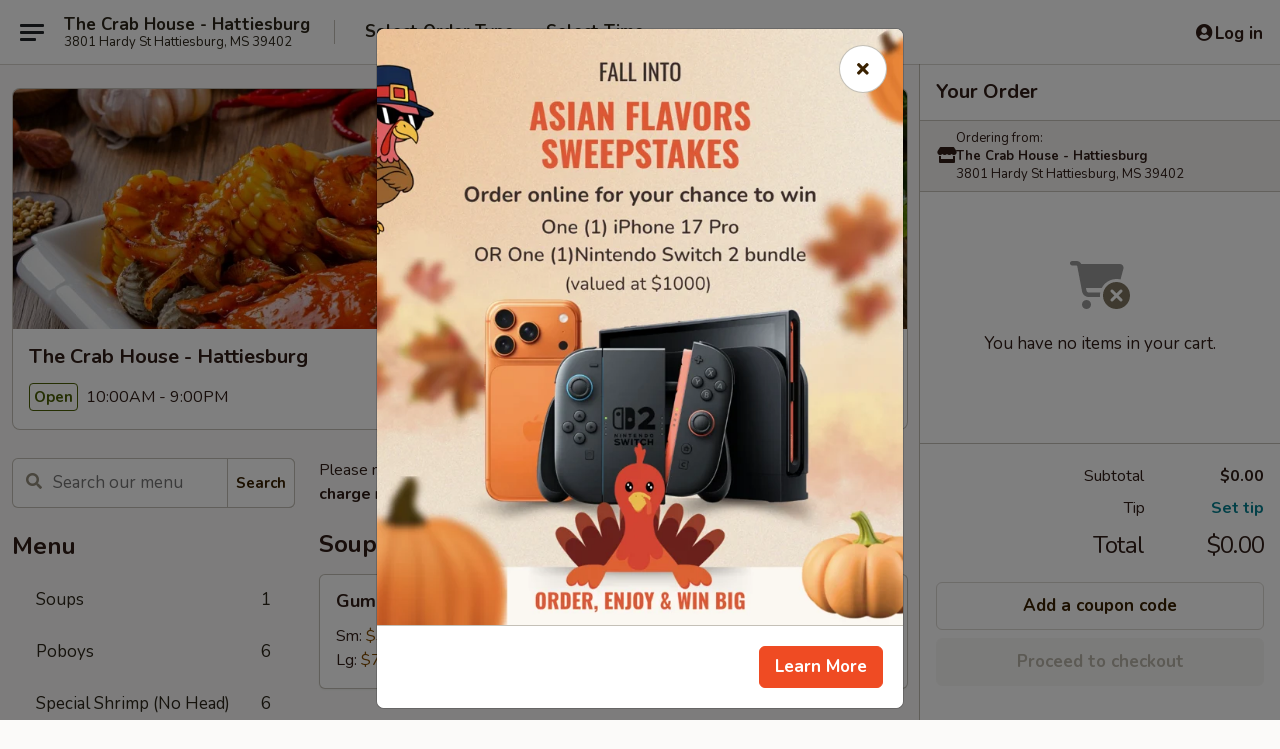

--- FILE ---
content_type: text/html; charset=UTF-8
request_url: https://order.thecrabhousems.com/menu
body_size: 31173
content:
<!DOCTYPE html>

<html class="no-js css-scroll" lang="en">
	<head>
		<meta charset="utf-8" />
		<meta http-equiv="X-UA-Compatible" content="IE=edge,chrome=1" />

				<title>The Crab House - Hattiesburg | All Menu Items</title>
		<meta name="description" content="Order all menu items online from The Crab House - Hattiesburg for takeout. The best Cajun Seafood &amp; Wings in Hattiesburg, MS." />		<meta name="keywords" content="the crab house, the crab house hattiesburg, the crab house menu, hattiesburg seafood takeout, hattiesburg seafood, hattiesburg seafood restaurants, seafood takeout, best seafood in hattiesburg, seafood restaurants in hattiesburg, seafood restaurants near me, seafood near me, hattiesburg cajun takeout, hattiesburg cajun food, hattiesburg cajun restaurants, cajun takeout, best cajun food in hattiesburg, cajun restaurants in hattiesburg, cajun restaurants near me, cajun food near me" />		<meta name="viewport" content="width=device-width, initial-scale=1.0">

		<meta property="og:type" content="website">
		<meta property="og:title" content="The Crab House - Hattiesburg | All Menu Items">
		<meta property="og:description" content="Order all menu items online from The Crab House - Hattiesburg for takeout. The best Cajun Seafood &amp; Wings in Hattiesburg, MS.">

		<meta name="twitter:card" content="summary_large_image">
		<meta name="twitter:title" content="The Crab House - Hattiesburg | All Menu Items">
		<meta name="twitter:description" content="Order all menu items online from The Crab House - Hattiesburg for takeout. The best Cajun Seafood &amp; Wings in Hattiesburg, MS.">
					<meta property="og:image" content="https://imagedelivery.net/9lr8zq_Jvl7h6OFWqEi9IA/d6dd16fd-c96e-46fb-2d87-1d187dddad00/public" />
			<meta name="twitter:image" content="https://imagedelivery.net/9lr8zq_Jvl7h6OFWqEi9IA/d6dd16fd-c96e-46fb-2d87-1d187dddad00/public" />
		
		<meta name="apple-mobile-web-app-status-bar-style" content="black">
		<meta name="mobile-web-app-capable" content="yes">
					<link rel="canonical" href="https://order.thecrabhousems.com/menu"/>
						<link rel="shortcut icon" href="https://imagedelivery.net/9lr8zq_Jvl7h6OFWqEi9IA/3dafb657-e44a-4003-ea72-38c40ed8a000/public" type="image/png" />
			
		<link type="text/css" rel="stylesheet" href="/min/g=css4.0&amp;1761152037" />
		<link rel="stylesheet" href="//ajax.googleapis.com/ajax/libs/jqueryui/1.10.1/themes/base/minified/jquery-ui.min.css" />
		<link href='//fonts.googleapis.com/css?family=Open+Sans:400italic,400,700' rel='stylesheet' type='text/css' />
		<script src="https://kit.fontawesome.com/a4edb6363d.js" crossorigin="anonymous"></script>

		<style>
								.home_hero, .menu_hero{ background-image: url(https://imagedelivery.net/9lr8zq_Jvl7h6OFWqEi9IA/275a8e7c-74a7-4de7-e678-b3846125ad00/public); }
					@media
					(-webkit-min-device-pixel-ratio: 1.25),
					(min-resolution: 120dpi){
						/* Retina header*/
						.home_hero, .menu_hero{ background-image: url(https://imagedelivery.net/9lr8zq_Jvl7h6OFWqEi9IA/46353485-539a-40d5-5d8c-81362a0cde00/public); }
					}
															/*body{  } */

					
		</style>

		<style type="text/css">div.menuItem_2280409, li.menuItem_2280409, div.menuItem_2280410, li.menuItem_2280410, div.menuItem_2280411, li.menuItem_2280411, div.menuItem_2280412, li.menuItem_2280412, div.menuItem_2280413, li.menuItem_2280413, div.menuItem_2280414, li.menuItem_2280414, div.menuItem_2280415, li.menuItem_2280415, div.menuItem_2280416, li.menuItem_2280416, div.menuItem_2280417, li.menuItem_2280417, div.menuItem_2280418, li.menuItem_2280418, div.menuItem_2280419, li.menuItem_2280419, div.menuItem_2280420, li.menuItem_2280420 {display:none !important;}</style><script type="text/javascript">window.UNAVAILABLE_MENU_IDS = [2280409,2280410,2280411,2280412,2280413,2280414,2280415,2280416,2280417,2280418,2280419,2280420]</script>
		<script type="text/javascript">
			var UrlTag = "thecrabhouse";
			var template = 'defaultv4';
			var formname = 'ordering3';
			var menulink = 'https://order.thecrabhousems.com/order/main';
			var checkoutlink = 'https://order.thecrabhousems.com/checkout';
		</script>
		<script>
			/* http://writing.colin-gourlay.com/safely-using-ready-before-including-jquery/ */
			(function(w,d,u){w.readyQ=[];w.bindReadyQ=[];function p(x,y){if(x=="ready"){w.bindReadyQ.push(y);}else{w.readyQ.push(x);}};var a={ready:p,bind:p};w.$=w.jQuery=function(f){if(f===d||f===u){return a}else{p(f)}}})(window,document)
		</script>

		<script type="application/ld+json">{
    "@context": "http://schema.org",
    "@type": "Menu",
    "url": "https://order.thecrabhousems.com/order/main",
    "mainEntityOfPage": "https://order.thecrabhousems.com/order/main",
    "inLanguage": "English",
    "name": "Main",
    "description": "Please note: requests for additional items or special preparation may incur an <b>extra charge</b> not calculated on your online order.",
    "hasMenuSection": [
        {
            "@type": "MenuSection",
            "url": "https://order.thecrabhousems.com/menu",
            "name": "All Menu Items",
            "hasMenuItem": [
                {
                    "@type": "MenuItem",
                    "name": "Gumbo",
                    "url": "https://order.thecrabhousems.com/menu",
                    "offers": [
                        {
                            "@type": "Offer",
                            "price": "3.99",
                            "priceCurrency": "USD",
                            "eligibleQuantity": {
                                "@type": "QuantitativeValue",
                                "name": "Sm"
                            }
                        },
                        {
                            "@type": "Offer",
                            "price": "7.99",
                            "priceCurrency": "USD",
                            "eligibleQuantity": {
                                "@type": "QuantitativeValue",
                                "name": "Lg"
                            }
                        }
                    ]
                },
                {
                    "@type": "MenuItem",
                    "name": "Catfish Poboy",
                    "url": "https://order.thecrabhousems.com/menu",
                    "offers": [
                        {
                            "@type": "Offer",
                            "price": "7.99",
                            "priceCurrency": "USD",
                            "eligibleQuantity": {
                                "@type": "QuantitativeValue",
                                "name": "6\""
                            }
                        },
                        {
                            "@type": "Offer",
                            "price": "9.99",
                            "priceCurrency": "USD",
                            "eligibleQuantity": {
                                "@type": "QuantitativeValue",
                                "name": "French Frieds"
                            }
                        }
                    ]
                },
                {
                    "@type": "MenuItem",
                    "name": "Shrimp Poboy",
                    "url": "https://order.thecrabhousems.com/menu",
                    "offers": [
                        {
                            "@type": "Offer",
                            "price": "7.99",
                            "priceCurrency": "USD",
                            "eligibleQuantity": {
                                "@type": "QuantitativeValue",
                                "name": "6\""
                            }
                        },
                        {
                            "@type": "Offer",
                            "price": "9.99",
                            "priceCurrency": "USD",
                            "eligibleQuantity": {
                                "@type": "QuantitativeValue",
                                "name": "French Frieds"
                            }
                        }
                    ]
                },
                {
                    "@type": "MenuItem",
                    "name": "Swai Poboy",
                    "url": "https://order.thecrabhousems.com/menu",
                    "offers": [
                        {
                            "@type": "Offer",
                            "price": "6.99",
                            "priceCurrency": "USD",
                            "eligibleQuantity": {
                                "@type": "QuantitativeValue",
                                "name": "6\""
                            }
                        },
                        {
                            "@type": "Offer",
                            "price": "8.99",
                            "priceCurrency": "USD",
                            "eligibleQuantity": {
                                "@type": "QuantitativeValue",
                                "name": "French Frieds"
                            }
                        }
                    ]
                },
                {
                    "@type": "MenuItem",
                    "name": "Whiting Poboy",
                    "url": "https://order.thecrabhousems.com/menu",
                    "offers": [
                        {
                            "@type": "Offer",
                            "price": "6.99",
                            "priceCurrency": "USD",
                            "eligibleQuantity": {
                                "@type": "QuantitativeValue",
                                "name": "6\""
                            }
                        },
                        {
                            "@type": "Offer",
                            "price": "8.99",
                            "priceCurrency": "USD",
                            "eligibleQuantity": {
                                "@type": "QuantitativeValue",
                                "name": "French Frieds"
                            }
                        }
                    ]
                },
                {
                    "@type": "MenuItem",
                    "name": "Oysters Poboy",
                    "url": "https://order.thecrabhousems.com/menu",
                    "offers": [
                        {
                            "@type": "Offer",
                            "price": "8.99",
                            "priceCurrency": "USD",
                            "eligibleQuantity": {
                                "@type": "QuantitativeValue",
                                "name": "6\""
                            }
                        },
                        {
                            "@type": "Offer",
                            "price": "10.99",
                            "priceCurrency": "USD",
                            "eligibleQuantity": {
                                "@type": "QuantitativeValue",
                                "name": "French Frieds"
                            }
                        }
                    ]
                },
                {
                    "@type": "MenuItem",
                    "name": "Chicken Poboy",
                    "url": "https://order.thecrabhousems.com/menu",
                    "offers": [
                        {
                            "@type": "Offer",
                            "price": "6.99",
                            "priceCurrency": "USD",
                            "eligibleQuantity": {
                                "@type": "QuantitativeValue",
                                "name": "6\""
                            }
                        },
                        {
                            "@type": "Offer",
                            "price": "8.99",
                            "priceCurrency": "USD",
                            "eligibleQuantity": {
                                "@type": "QuantitativeValue",
                                "name": "French Frieds"
                            }
                        }
                    ]
                },
                {
                    "@type": "MenuItem",
                    "name": "20PC Large Shrimp Combo",
                    "url": "https://order.thecrabhousems.com/menu",
                    "offers": [
                        {
                            "@type": "Offer",
                            "price": "20.00",
                            "priceCurrency": "USD"
                        }
                    ]
                },
                {
                    "@type": "MenuItem",
                    "name": "10PC Large Shrimp Combo",
                    "url": "https://order.thecrabhousems.com/menu",
                    "offers": [
                        {
                            "@type": "Offer",
                            "price": "11.00",
                            "priceCurrency": "USD"
                        }
                    ]
                },
                {
                    "@type": "MenuItem",
                    "name": "10PC Large Shrimp & Cluster Snow Crab Combo",
                    "url": "https://order.thecrabhousems.com/menu",
                    "offers": [
                        {
                            "@type": "Offer",
                            "price": "27.00",
                            "priceCurrency": "USD"
                        }
                    ]
                },
                {
                    "@type": "MenuItem",
                    "name": "10PC Large Shrimp & 1 PC Lobster Tail Combo",
                    "url": "https://order.thecrabhousems.com/menu",
                    "offers": [
                        {
                            "@type": "Offer",
                            "price": "28.00",
                            "priceCurrency": "USD"
                        }
                    ]
                },
                {
                    "@type": "MenuItem",
                    "name": "10PC Large Shrimp & 1 Cluster Snow Crab & 1 Lobster Tail Combo",
                    "url": "https://order.thecrabhousems.com/menu",
                    "offers": [
                        {
                            "@type": "Offer",
                            "price": "43.00",
                            "priceCurrency": "USD"
                        }
                    ]
                },
                {
                    "@type": "MenuItem",
                    "name": "12PC Green Mussel",
                    "url": "https://order.thecrabhousems.com/menu",
                    "offers": [
                        {
                            "@type": "Offer",
                            "price": "13.00",
                            "priceCurrency": "USD"
                        }
                    ]
                },
                {
                    "@type": "MenuItem",
                    "name": "Special Boiled Mega Combo Plate",
                    "url": "https://order.thecrabhousems.com/menu",
                    "description": "Includes: 2 Cluster Snow Crabs, 12 Jumbo Boiled Shrimps, 2 Potatoes, 2 Corn, 1 Sausage, 2oz Butter",
                    "offers": [
                        {
                            "@type": "Offer",
                            "price": "45.99",
                            "priceCurrency": "USD"
                        }
                    ]
                },
                {
                    "@type": "MenuItem",
                    "name": "Special Boiled Snow Crab Combo",
                    "url": "https://order.thecrabhousems.com/menu",
                    "description": "Includes: 1 Cluster Snow Crab, 2 Potatoes, 2 Corn, 1 Sausage, 2oz Butter",
                    "offers": [
                        {
                            "@type": "Offer",
                            "price": "20.99",
                            "priceCurrency": "USD"
                        }
                    ]
                },
                {
                    "@type": "MenuItem",
                    "name": "Special Boiled Shrimp Combo",
                    "url": "https://order.thecrabhousems.com/menu",
                    "description": "Includes: 12 Jumbo Boiled Shrimps, 2 Potatoes, 2 Corn, 1 Sausage, 2oz Butter",
                    "offers": [
                        {
                            "@type": "Offer",
                            "price": "15.99",
                            "priceCurrency": "USD"
                        }
                    ]
                },
                {
                    "@type": "MenuItem",
                    "name": "Special Boiled Platter",
                    "url": "https://order.thecrabhousems.com/menu",
                    "description": "Includes: 1 Boiled Cluster Snow Crab, 12 Jumbo Boiled Shrimps, 2 Potatoes, 2 Corn, 1 Sausage, 2oz Butter",
                    "offers": [
                        {
                            "@type": "Offer",
                            "price": "30.99",
                            "priceCurrency": "USD"
                        }
                    ]
                },
                {
                    "@type": "MenuItem",
                    "name": "1. 6 Pcs Wings",
                    "url": "https://order.thecrabhousems.com/menu",
                    "offers": [
                        {
                            "@type": "Offer",
                            "price": "6.99",
                            "priceCurrency": "USD",
                            "eligibleQuantity": {
                                "@type": "QuantitativeValue",
                                "name": "Wings Only"
                            }
                        },
                        {
                            "@type": "Offer",
                            "price": "8.99",
                            "priceCurrency": "USD",
                            "eligibleQuantity": {
                                "@type": "QuantitativeValue",
                                "name": "with Sides"
                            }
                        }
                    ]
                },
                {
                    "@type": "MenuItem",
                    "name": "2. 10 Pcs Wings",
                    "url": "https://order.thecrabhousems.com/menu",
                    "image": "https://imagedelivery.net/9lr8zq_Jvl7h6OFWqEi9IA/8bc90537-41e6-4819-3aed-cc1daa480f00/public",
                    "offers": [
                        {
                            "@type": "Offer",
                            "price": "9.99",
                            "priceCurrency": "USD",
                            "eligibleQuantity": {
                                "@type": "QuantitativeValue",
                                "name": "Wings Only"
                            }
                        },
                        {
                            "@type": "Offer",
                            "price": "11.99",
                            "priceCurrency": "USD",
                            "eligibleQuantity": {
                                "@type": "QuantitativeValue",
                                "name": "with Sides"
                            }
                        }
                    ]
                },
                {
                    "@type": "MenuItem",
                    "name": "3. 20 Pcs Wings",
                    "url": "https://order.thecrabhousems.com/menu",
                    "offers": [
                        {
                            "@type": "Offer",
                            "price": "17.99",
                            "priceCurrency": "USD",
                            "eligibleQuantity": {
                                "@type": "QuantitativeValue",
                                "name": "Wings Only"
                            }
                        },
                        {
                            "@type": "Offer",
                            "price": "19.99",
                            "priceCurrency": "USD",
                            "eligibleQuantity": {
                                "@type": "QuantitativeValue",
                                "name": "with Sides"
                            }
                        }
                    ]
                },
                {
                    "@type": "MenuItem",
                    "name": "4. 30 Pcs Wings",
                    "url": "https://order.thecrabhousems.com/menu",
                    "offers": [
                        {
                            "@type": "Offer",
                            "price": "26.99",
                            "priceCurrency": "USD",
                            "eligibleQuantity": {
                                "@type": "QuantitativeValue",
                                "name": "Wings Only"
                            }
                        }
                    ]
                },
                {
                    "@type": "MenuItem",
                    "name": "5. 50 Pcs Wings",
                    "url": "https://order.thecrabhousems.com/menu",
                    "offers": [
                        {
                            "@type": "Offer",
                            "price": "43.99",
                            "priceCurrency": "USD",
                            "eligibleQuantity": {
                                "@type": "QuantitativeValue",
                                "name": "Wings Only"
                            }
                        }
                    ]
                },
                {
                    "@type": "MenuItem",
                    "name": "6. 75 Pcs Wings",
                    "url": "https://order.thecrabhousems.com/menu",
                    "offers": [
                        {
                            "@type": "Offer",
                            "price": "64.99",
                            "priceCurrency": "USD",
                            "eligibleQuantity": {
                                "@type": "QuantitativeValue",
                                "name": "Wings Only"
                            }
                        }
                    ]
                },
                {
                    "@type": "MenuItem",
                    "name": "7. 100 Pcs Wings",
                    "url": "https://order.thecrabhousems.com/menu",
                    "offers": [
                        {
                            "@type": "Offer",
                            "price": "85.49",
                            "priceCurrency": "USD",
                            "eligibleQuantity": {
                                "@type": "QuantitativeValue",
                                "name": "Wings Only"
                            }
                        }
                    ]
                },
                {
                    "@type": "MenuItem",
                    "name": "2 LB Crawfish COMBO",
                    "url": "https://order.thecrabhousems.com/menu",
                    "description": "2 LB Crawfish 1Cron 1Potato 1EGG",
                    "offers": [
                        {
                            "@type": "Offer",
                            "price": "13.99",
                            "priceCurrency": "USD"
                        }
                    ]
                },
                {
                    "@type": "MenuItem",
                    "name": "Snow Crab",
                    "url": "https://order.thecrabhousems.com/menu",
                    "description": "1 lb",
                    "offers": [
                        {
                            "@type": "Offer",
                            "price": "24.99",
                            "priceCurrency": "USD"
                        }
                    ]
                },
                {
                    "@type": "MenuItem",
                    "name": "Dungeness Crab",
                    "url": "https://order.thecrabhousems.com/menu",
                    "description": "for 1 cluster",
                    "offers": [
                        {
                            "@type": "Offer",
                            "price": "17.00",
                            "priceCurrency": "USD"
                        }
                    ]
                },
                {
                    "@type": "MenuItem",
                    "name": "Shrimp",
                    "url": "https://order.thecrabhousems.com/menu",
                    "description": "1 lb",
                    "offers": [
                        {
                            "@type": "Offer",
                            "price": "9.99",
                            "priceCurrency": "USD",
                            "eligibleQuantity": {
                                "@type": "QuantitativeValue",
                                "name": "Medium"
                            }
                        },
                        {
                            "@type": "Offer",
                            "price": "11.99",
                            "priceCurrency": "USD",
                            "eligibleQuantity": {
                                "@type": "QuantitativeValue",
                                "name": "Jumbo"
                            }
                        }
                    ]
                },
                {
                    "@type": "MenuItem",
                    "name": "Snow Crab Combo",
                    "url": "https://order.thecrabhousems.com/menu",
                    "description": "2 clusters of snow crab 2 corn 2 potato 1/2 sausage",
                    "offers": [
                        {
                            "@type": "Offer",
                            "price": "34.99",
                            "priceCurrency": "USD"
                        }
                    ]
                },
                {
                    "@type": "MenuItem",
                    "name": "Shrimp Combo",
                    "url": "https://order.thecrabhousems.com/menu",
                    "description": "1 lb medium/ large shrimp 2 corn 2 potato",
                    "offers": [
                        {
                            "@type": "Offer",
                            "price": "12.99",
                            "priceCurrency": "USD"
                        }
                    ]
                },
                {
                    "@type": "MenuItem",
                    "name": "Shrimp & Snow Crab Combo",
                    "url": "https://order.thecrabhousems.com/menu",
                    "description": "1 lb 1cluster snow crab 2 corn 2 potatoes",
                    "offers": [
                        {
                            "@type": "Offer",
                            "price": "26.99",
                            "priceCurrency": "USD",
                            "eligibleQuantity": {
                                "@type": "QuantitativeValue",
                                "name": "Medium"
                            }
                        }
                    ]
                },
                {
                    "@type": "MenuItem",
                    "name": "Green Mussel",
                    "url": "https://order.thecrabhousems.com/menu",
                    "offers": [
                        {
                            "@type": "Offer",
                            "price": "7.00",
                            "priceCurrency": "USD",
                            "eligibleQuantity": {
                                "@type": "QuantitativeValue",
                                "name": "1/2 DZ"
                            }
                        },
                        {
                            "@type": "Offer",
                            "price": "12.00",
                            "priceCurrency": "USD",
                            "eligibleQuantity": {
                                "@type": "QuantitativeValue",
                                "name": "1 DZ"
                            }
                        }
                    ]
                },
                {
                    "@type": "MenuItem",
                    "name": "1 Lb Boiled Spicy Season Crawfish",
                    "url": "https://order.thecrabhousems.com/menu",
                    "offers": [
                        {
                            "@type": "Offer",
                            "price": "5.99",
                            "priceCurrency": "USD"
                        }
                    ]
                },
                {
                    "@type": "MenuItem",
                    "name": "1. Whiting Plate",
                    "url": "https://order.thecrabhousems.com/menu",
                    "offers": [
                        {
                            "@type": "Offer",
                            "price": "8.99",
                            "priceCurrency": "USD",
                            "eligibleQuantity": {
                                "@type": "QuantitativeValue",
                                "name": "Dinner Plates"
                            }
                        }
                    ]
                },
                {
                    "@type": "MenuItem",
                    "name": "2. Swai Fish",
                    "url": "https://order.thecrabhousems.com/menu",
                    "offers": [
                        {
                            "@type": "Offer",
                            "price": "8.99",
                            "priceCurrency": "USD",
                            "eligibleQuantity": {
                                "@type": "QuantitativeValue",
                                "name": "Dinner Plates"
                            }
                        }
                    ]
                },
                {
                    "@type": "MenuItem",
                    "name": "2. Tilapia",
                    "url": "https://order.thecrabhousems.com/menu",
                    "offers": [
                        {
                            "@type": "Offer",
                            "price": "8.99",
                            "priceCurrency": "USD",
                            "eligibleQuantity": {
                                "@type": "QuantitativeValue",
                                "name": "Dinner Plates"
                            }
                        }
                    ]
                },
                {
                    "@type": "MenuItem",
                    "name": "3. Swai Fish (Two Fish Fillet)",
                    "url": "https://order.thecrabhousems.com/menu",
                    "offers": [
                        {
                            "@type": "Offer",
                            "price": "13.99",
                            "priceCurrency": "USD",
                            "eligibleQuantity": {
                                "@type": "QuantitativeValue",
                                "name": "Dinner Plates"
                            }
                        }
                    ]
                },
                {
                    "@type": "MenuItem",
                    "name": "3. Tilapia (Two Fish Fillet)",
                    "url": "https://order.thecrabhousems.com/menu",
                    "offers": [
                        {
                            "@type": "Offer",
                            "price": "13.99",
                            "priceCurrency": "USD",
                            "eligibleQuantity": {
                                "@type": "QuantitativeValue",
                                "name": "Dinner Plates"
                            }
                        }
                    ]
                },
                {
                    "@type": "MenuItem",
                    "name": "4. Catfish and 6 Pcs Fried Shrimp",
                    "url": "https://order.thecrabhousems.com/menu",
                    "image": "https://imagedelivery.net/9lr8zq_Jvl7h6OFWqEi9IA/b46e7ba5-6dc4-4df5-5a82-9de5bda24500/public",
                    "offers": [
                        {
                            "@type": "Offer",
                            "price": "13.99",
                            "priceCurrency": "USD",
                            "eligibleQuantity": {
                                "@type": "QuantitativeValue",
                                "name": "Dinner Plates"
                            }
                        }
                    ]
                },
                {
                    "@type": "MenuItem",
                    "name": "5. 10 Pcs Fried Shrimps",
                    "url": "https://order.thecrabhousems.com/menu",
                    "offers": [
                        {
                            "@type": "Offer",
                            "price": "10.99",
                            "priceCurrency": "USD",
                            "eligibleQuantity": {
                                "@type": "QuantitativeValue",
                                "name": "Dinner Plates"
                            }
                        }
                    ]
                },
                {
                    "@type": "MenuItem",
                    "name": "6. 20 Pcs Fried Shrimps",
                    "url": "https://order.thecrabhousems.com/menu",
                    "image": "https://imagedelivery.net/9lr8zq_Jvl7h6OFWqEi9IA/8f6b3b64-bc3a-421d-b2ca-a252960e6b00/public",
                    "offers": [
                        {
                            "@type": "Offer",
                            "price": "15.99",
                            "priceCurrency": "USD",
                            "eligibleQuantity": {
                                "@type": "QuantitativeValue",
                                "name": "Dinner Plates"
                            }
                        }
                    ]
                },
                {
                    "@type": "MenuItem",
                    "name": "7. Fried Popcorn Shrimp",
                    "url": "https://order.thecrabhousems.com/menu",
                    "image": "https://imagedelivery.net/9lr8zq_Jvl7h6OFWqEi9IA/c63b48a2-279e-4063-4e65-56e5c72c4300/public",
                    "offers": [
                        {
                            "@type": "Offer",
                            "price": "11.99",
                            "priceCurrency": "USD",
                            "eligibleQuantity": {
                                "@type": "QuantitativeValue",
                                "name": "Dinner Plates"
                            }
                        }
                    ]
                },
                {
                    "@type": "MenuItem",
                    "name": "8. Chicken Tenders Plate (4 pcs)",
                    "url": "https://order.thecrabhousems.com/menu",
                    "offers": [
                        {
                            "@type": "Offer",
                            "price": "11.99",
                            "priceCurrency": "USD",
                            "eligibleQuantity": {
                                "@type": "QuantitativeValue",
                                "name": "Dinner Plates"
                            }
                        }
                    ]
                },
                {
                    "@type": "MenuItem",
                    "name": "9. 1 Pc Swai Fish & 5 Pcs Oyster",
                    "url": "https://order.thecrabhousems.com/menu",
                    "image": "https://imagedelivery.net/9lr8zq_Jvl7h6OFWqEi9IA/74d82cd7-8b34-4669-11bf-48e08fbfa400/public",
                    "offers": [
                        {
                            "@type": "Offer",
                            "price": "15.99",
                            "priceCurrency": "USD",
                            "eligibleQuantity": {
                                "@type": "QuantitativeValue",
                                "name": "Dinner Plates"
                            }
                        }
                    ]
                },
                {
                    "@type": "MenuItem",
                    "name": "9. 1 Pc Tilapia & 5 Pcs Oyster",
                    "url": "https://order.thecrabhousems.com/menu",
                    "offers": [
                        {
                            "@type": "Offer",
                            "price": "15.99",
                            "priceCurrency": "USD",
                            "eligibleQuantity": {
                                "@type": "QuantitativeValue",
                                "name": "Dinner Plates"
                            }
                        }
                    ]
                },
                {
                    "@type": "MenuItem",
                    "name": "10. 10 Pcs Oysters",
                    "url": "https://order.thecrabhousems.com/menu",
                    "image": "https://imagedelivery.net/9lr8zq_Jvl7h6OFWqEi9IA/190e953f-28a5-4616-10d0-667a89b65a00/public",
                    "offers": [
                        {
                            "@type": "Offer",
                            "price": "15.99",
                            "priceCurrency": "USD",
                            "eligibleQuantity": {
                                "@type": "QuantitativeValue",
                                "name": "Dinner Plates"
                            }
                        }
                    ]
                },
                {
                    "@type": "MenuItem",
                    "name": "11. 12 Pcs Crabclaws (Small Blue Crab Finger)",
                    "url": "https://order.thecrabhousems.com/menu",
                    "image": "https://imagedelivery.net/9lr8zq_Jvl7h6OFWqEi9IA/2cfb04c8-4bad-4af5-6a56-26a7d608fc00/public",
                    "offers": [
                        {
                            "@type": "Offer",
                            "price": "10.99",
                            "priceCurrency": "USD",
                            "eligibleQuantity": {
                                "@type": "QuantitativeValue",
                                "name": "Dinner Plates"
                            }
                        }
                    ]
                },
                {
                    "@type": "MenuItem",
                    "name": "12. 10 Pcs Fried Shrimps & 1 Pc Swai Fish",
                    "url": "https://order.thecrabhousems.com/menu",
                    "image": "https://imagedelivery.net/9lr8zq_Jvl7h6OFWqEi9IA/4120b9f0-9b7d-4567-8d97-195226fcda00/public",
                    "offers": [
                        {
                            "@type": "Offer",
                            "price": "15.99",
                            "priceCurrency": "USD",
                            "eligibleQuantity": {
                                "@type": "QuantitativeValue",
                                "name": "Dinner Plates"
                            }
                        }
                    ]
                },
                {
                    "@type": "MenuItem",
                    "name": "12. 10 Pcs Fried Shrimps & 1 Pc Tilapia",
                    "url": "https://order.thecrabhousems.com/menu",
                    "offers": [
                        {
                            "@type": "Offer",
                            "price": "15.99",
                            "priceCurrency": "USD",
                            "eligibleQuantity": {
                                "@type": "QuantitativeValue",
                                "name": "Dinner Plates"
                            }
                        }
                    ]
                },
                {
                    "@type": "MenuItem",
                    "name": "13. 5 Oysters & 8 Pcs Fried Shrimps",
                    "url": "https://order.thecrabhousems.com/menu",
                    "offers": [
                        {
                            "@type": "Offer",
                            "price": "15.99",
                            "priceCurrency": "USD",
                            "eligibleQuantity": {
                                "@type": "QuantitativeValue",
                                "name": "Dinner Plates"
                            }
                        }
                    ]
                },
                {
                    "@type": "MenuItem",
                    "name": "14. 10 Crabclaws (Small Blue Crab Finger) & 8 Pcs Fried Shrimps",
                    "url": "https://order.thecrabhousems.com/menu",
                    "offers": [
                        {
                            "@type": "Offer",
                            "price": "15.99",
                            "priceCurrency": "USD",
                            "eligibleQuantity": {
                                "@type": "QuantitativeValue",
                                "name": "Dinner Plates"
                            }
                        }
                    ]
                },
                {
                    "@type": "MenuItem",
                    "name": "15. Seafood Platter",
                    "url": "https://order.thecrabhousems.com/menu",
                    "description": "Catfish or Tilapia or Swai, 8 Shrimps, 8 Crabclaws & 5 Oysters",
                    "image": "https://imagedelivery.net/9lr8zq_Jvl7h6OFWqEi9IA/51b11294-a410-4e42-275e-e07ad56b9c00/public",
                    "offers": [
                        {
                            "@type": "Offer",
                            "price": "20.99",
                            "priceCurrency": "USD",
                            "eligibleQuantity": {
                                "@type": "QuantitativeValue",
                                "name": "Dinner Plates"
                            }
                        }
                    ]
                },
                {
                    "@type": "MenuItem",
                    "name": "16. Catfish (Two Whole Fillet)",
                    "url": "https://order.thecrabhousems.com/menu",
                    "offers": [
                        {
                            "@type": "Offer",
                            "price": "15.99",
                            "priceCurrency": "USD",
                            "eligibleQuantity": {
                                "@type": "QuantitativeValue",
                                "name": "Dinner Plates"
                            }
                        }
                    ]
                },
                {
                    "@type": "MenuItem",
                    "name": "6 Pcs Fish Nugget",
                    "url": "https://order.thecrabhousems.com/menu",
                    "offers": [
                        {
                            "@type": "Offer",
                            "price": "6.99",
                            "priceCurrency": "USD",
                            "eligibleQuantity": {
                                "@type": "QuantitativeValue",
                                "name": "Kids Meal"
                            }
                        }
                    ]
                },
                {
                    "@type": "MenuItem",
                    "name": "Popcorn Shrimps",
                    "url": "https://order.thecrabhousems.com/menu",
                    "offers": [
                        {
                            "@type": "Offer",
                            "price": "8.99",
                            "priceCurrency": "USD",
                            "eligibleQuantity": {
                                "@type": "QuantitativeValue",
                                "name": "Kids Meal"
                            }
                        }
                    ]
                },
                {
                    "@type": "MenuItem",
                    "name": "2 Chicken Tenders",
                    "url": "https://order.thecrabhousems.com/menu",
                    "offers": [
                        {
                            "@type": "Offer",
                            "price": "6.99",
                            "priceCurrency": "USD",
                            "eligibleQuantity": {
                                "@type": "QuantitativeValue",
                                "name": "Kids Meal"
                            }
                        }
                    ]
                },
                {
                    "@type": "MenuItem",
                    "name": "L1. Swai Fish",
                    "url": "https://order.thecrabhousems.com/menu",
                    "offers": [
                        {
                            "@type": "Offer",
                            "price": "7.99",
                            "priceCurrency": "USD",
                            "eligibleQuantity": {
                                "@type": "QuantitativeValue",
                                "name": "Lunch Special"
                            }
                        }
                    ]
                },
                {
                    "@type": "MenuItem",
                    "name": "L1. Whiting",
                    "url": "https://order.thecrabhousems.com/menu",
                    "offers": [
                        {
                            "@type": "Offer",
                            "price": "7.99",
                            "priceCurrency": "USD",
                            "eligibleQuantity": {
                                "@type": "QuantitativeValue",
                                "name": "Lunch Special"
                            }
                        }
                    ]
                },
                {
                    "@type": "MenuItem",
                    "name": "L2. Tilapia Plate",
                    "url": "https://order.thecrabhousems.com/menu",
                    "offers": [
                        {
                            "@type": "Offer",
                            "price": "7.99",
                            "priceCurrency": "USD",
                            "eligibleQuantity": {
                                "@type": "QuantitativeValue",
                                "name": "Lunch Special"
                            }
                        }
                    ]
                },
                {
                    "@type": "MenuItem",
                    "name": "L3. Catfish",
                    "url": "https://order.thecrabhousems.com/menu",
                    "image": "https://imagedelivery.net/9lr8zq_Jvl7h6OFWqEi9IA/512f6d4a-69aa-460b-2281-e728d9cd4c00/public",
                    "offers": [
                        {
                            "@type": "Offer",
                            "price": "8.99",
                            "priceCurrency": "USD",
                            "eligibleQuantity": {
                                "@type": "QuantitativeValue",
                                "name": "Lunch Special"
                            }
                        }
                    ]
                },
                {
                    "@type": "MenuItem",
                    "name": "L4. 8 Pcs Fried Shrimps",
                    "url": "https://order.thecrabhousems.com/menu",
                    "offers": [
                        {
                            "@type": "Offer",
                            "price": "7.99",
                            "priceCurrency": "USD",
                            "eligibleQuantity": {
                                "@type": "QuantitativeValue",
                                "name": "Lunch Special"
                            }
                        }
                    ]
                },
                {
                    "@type": "MenuItem",
                    "name": "L5. Chicken Tender Plate (3 pcs)",
                    "url": "https://order.thecrabhousems.com/menu",
                    "offers": [
                        {
                            "@type": "Offer",
                            "price": "8.99",
                            "priceCurrency": "USD",
                            "eligibleQuantity": {
                                "@type": "QuantitativeValue",
                                "name": "Lunch Special"
                            }
                        }
                    ]
                },
                {
                    "@type": "MenuItem",
                    "name": "L6. Fish Nugget Plate",
                    "url": "https://order.thecrabhousems.com/menu",
                    "image": "https://imagedelivery.net/9lr8zq_Jvl7h6OFWqEi9IA/5dd76fe4-b997-463b-db3a-abf40649fb00/public",
                    "offers": [
                        {
                            "@type": "Offer",
                            "price": "7.99",
                            "priceCurrency": "USD",
                            "eligibleQuantity": {
                                "@type": "QuantitativeValue",
                                "name": "Lunch Special"
                            }
                        }
                    ]
                },
                {
                    "@type": "MenuItem",
                    "name": "L7. Popcorn Shrimps",
                    "url": "https://order.thecrabhousems.com/menu",
                    "offers": [
                        {
                            "@type": "Offer",
                            "price": "9.99",
                            "priceCurrency": "USD",
                            "eligibleQuantity": {
                                "@type": "QuantitativeValue",
                                "name": "Lunch Special"
                            }
                        }
                    ]
                },
                {
                    "@type": "MenuItem",
                    "name": "L8. 8 Pcs Oyster Plate",
                    "url": "https://order.thecrabhousems.com/menu",
                    "offers": [
                        {
                            "@type": "Offer",
                            "price": "12.99",
                            "priceCurrency": "USD",
                            "eligibleQuantity": {
                                "@type": "QuantitativeValue",
                                "name": "Lunch Special"
                            }
                        }
                    ]
                },
                {
                    "@type": "MenuItem",
                    "name": "L9. Swai Fish & 6 Pcs Fried Shrimps",
                    "url": "https://order.thecrabhousems.com/menu",
                    "offers": [
                        {
                            "@type": "Offer",
                            "price": "10.99",
                            "priceCurrency": "USD",
                            "eligibleQuantity": {
                                "@type": "QuantitativeValue",
                                "name": "Lunch Special"
                            }
                        }
                    ]
                },
                {
                    "@type": "MenuItem",
                    "name": "L10. Whiting & 6 Pcs Fried Shrimps",
                    "url": "https://order.thecrabhousems.com/menu",
                    "offers": [
                        {
                            "@type": "Offer",
                            "price": "10.99",
                            "priceCurrency": "USD",
                            "eligibleQuantity": {
                                "@type": "QuantitativeValue",
                                "name": "Lunch Special"
                            }
                        }
                    ]
                },
                {
                    "@type": "MenuItem",
                    "name": "L11. 6 Pcs Fish Nugget & 6 Pcs Shrimp",
                    "url": "https://order.thecrabhousems.com/menu",
                    "offers": [
                        {
                            "@type": "Offer",
                            "price": "10.99",
                            "priceCurrency": "USD",
                            "eligibleQuantity": {
                                "@type": "QuantitativeValue",
                                "name": "Lunch Special"
                            }
                        }
                    ]
                },
                {
                    "@type": "MenuItem",
                    "name": "French Fries",
                    "url": "https://order.thecrabhousems.com/menu",
                    "offers": [
                        {
                            "@type": "Offer",
                            "price": "3.99",
                            "priceCurrency": "USD",
                            "eligibleQuantity": {
                                "@type": "QuantitativeValue",
                                "name": "S"
                            }
                        },
                        {
                            "@type": "Offer",
                            "price": "4.99",
                            "priceCurrency": "USD",
                            "eligibleQuantity": {
                                "@type": "QuantitativeValue",
                                "name": "L"
                            }
                        }
                    ]
                },
                {
                    "@type": "MenuItem",
                    "name": "Potato Salad",
                    "url": "https://order.thecrabhousems.com/menu",
                    "offers": [
                        {
                            "@type": "Offer",
                            "price": "1.99",
                            "priceCurrency": "USD"
                        }
                    ]
                },
                {
                    "@type": "MenuItem",
                    "name": "Foot Long Sausage",
                    "url": "https://order.thecrabhousems.com/menu",
                    "offers": [
                        {
                            "@type": "Offer",
                            "price": "3.99",
                            "priceCurrency": "USD"
                        }
                    ]
                },
                {
                    "@type": "MenuItem",
                    "name": "Fish Nugget",
                    "url": "https://order.thecrabhousems.com/menu",
                    "offers": [
                        {
                            "@type": "Offer",
                            "price": "6.99",
                            "priceCurrency": "USD"
                        }
                    ]
                },
                {
                    "@type": "MenuItem",
                    "name": "Corns (2)",
                    "url": "https://order.thecrabhousems.com/menu",
                    "offers": [
                        {
                            "@type": "Offer",
                            "price": "2.00",
                            "priceCurrency": "USD"
                        }
                    ]
                },
                {
                    "@type": "MenuItem",
                    "name": "Potatoes (2)",
                    "url": "https://order.thecrabhousems.com/menu",
                    "offers": [
                        {
                            "@type": "Offer",
                            "price": "2.00",
                            "priceCurrency": "USD"
                        }
                    ]
                },
                {
                    "@type": "MenuItem",
                    "name": "Egg",
                    "url": "https://order.thecrabhousems.com/menu",
                    "offers": [
                        {
                            "@type": "Offer",
                            "price": "1.50",
                            "priceCurrency": "USD",
                            "eligibleQuantity": {
                                "@type": "QuantitativeValue",
                                "name": "1"
                            }
                        }
                    ]
                },
                {
                    "@type": "MenuItem",
                    "name": "Butter",
                    "url": "https://order.thecrabhousems.com/menu",
                    "offers": [
                        {
                            "@type": "Offer",
                            "price": "1.00",
                            "priceCurrency": "USD"
                        }
                    ]
                },
                {
                    "@type": "MenuItem",
                    "name": "Catfish Fillet (1)",
                    "url": "https://order.thecrabhousems.com/menu",
                    "offers": [
                        {
                            "@type": "Offer",
                            "price": "6.99",
                            "priceCurrency": "USD"
                        }
                    ]
                },
                {
                    "@type": "MenuItem",
                    "name": "Swai Fish Fillet (1)",
                    "url": "https://order.thecrabhousems.com/menu",
                    "offers": [
                        {
                            "@type": "Offer",
                            "price": "5.99",
                            "priceCurrency": "USD"
                        }
                    ]
                },
                {
                    "@type": "MenuItem",
                    "name": "Tilapia Fillet (1)",
                    "url": "https://order.thecrabhousems.com/menu",
                    "offers": [
                        {
                            "@type": "Offer",
                            "price": "5.99",
                            "priceCurrency": "USD"
                        }
                    ]
                },
                {
                    "@type": "MenuItem",
                    "name": "Whiting Fillet (1)",
                    "url": "https://order.thecrabhousems.com/menu",
                    "offers": [
                        {
                            "@type": "Offer",
                            "price": "5.99",
                            "priceCurrency": "USD"
                        }
                    ]
                },
                {
                    "@type": "MenuItem",
                    "name": "Can Soda",
                    "url": "https://order.thecrabhousems.com/menu",
                    "offers": [
                        {
                            "@type": "Offer",
                            "price": "1.20",
                            "priceCurrency": "USD"
                        }
                    ]
                },
                {
                    "@type": "MenuItem",
                    "name": "Bottle Soda",
                    "url": "https://order.thecrabhousems.com/menu",
                    "offers": [
                        {
                            "@type": "Offer",
                            "price": "1.99",
                            "priceCurrency": "USD"
                        }
                    ]
                }
            ]
        }
    ]
}</script>
<!-- Google Tag Manager -->
<script>
	window.dataLayer = window.dataLayer || [];
	let data = {
		account: 'thecrabhouse',
		context: 'direct',
		templateVersion: 4,
		rid: 66	}
			data.promotions = "Fall into Asian Flavors";
		dataLayer.push(data);
	(function(w,d,s,l,i){w[l]=w[l]||[];w[l].push({'gtm.start':
		new Date().getTime(),event:'gtm.js'});var f=d.getElementsByTagName(s)[0],
		j=d.createElement(s),dl=l!='dataLayer'?'&l='+l:'';j.async=true;j.src=
		'https://www.googletagmanager.com/gtm.js?id='+i+dl;f.parentNode.insertBefore(j,f);
		})(window,document,'script','dataLayer','GTM-K9P93M');

	function gtag() { dataLayer.push(arguments); }
</script>

			<script async src="https://www.googletagmanager.com/gtag/js?id=G-8DPN85HCZS"></script>
	
	<script>
		
		gtag('js', new Date());

		
					gtag('config', "G-8DPN85HCZS");
			</script>
		<link href="https://fonts.googleapis.com/css?family=Open+Sans:400,600,700|Nunito:400,700" rel="stylesheet" />
	</head>

	<body
		data-event-on:customer_registered="window.location.reload()"
		data-event-on:customer_logged_in="window.location.reload()"
		data-event-on:customer_logged_out="window.location.reload()"
	>
		<a class="skip-to-content-link" href="#main">Skip to content</a>
				<!-- Google Tag Manager (noscript) -->
		<noscript><iframe src="https://www.googletagmanager.com/ns.html?id=GTM-K9P93M" height="0" width="0" style="display:none;visibility:hidden"></iframe></noscript>
		<!-- End Google Tag Manager (noscript) -->
						<!-- wrapper starts -->
		<div class="wrapper">
			<div style="grid-area: header-announcements">
				<div id="upgradeBrowserBanner" class="alert alert-warning mb-0 rounded-0 py-4" style="display:none;">
	<div class="alert-icon"><i class="fas fa-warning" aria-hidden="true"></i></div>
	<div>
		<strong>We're sorry, but the Web browser you are using is not supported.</strong> <br/> Please upgrade your browser or try a different one to use this Website. Supported browsers include:<br/>
		<ul class="list-unstyled">
			<li class="mt-2"><a href="https://www.google.com/chrome" target="_blank" class="simple-link"><i class="fab fa-chrome"></i> Chrome</a></li>
			<li class="mt-2"><a href="https://www.mozilla.com/firefox/upgrade.html" target="_blank" class="simple-link"><i class="fab fa-firefox"></i> Firefox</a></li>
			<li class="mt-2"><a href="https://www.microsoft.com/en-us/windows/microsoft-edge" target="_blank" class="simple-link"><i class="fab fa-edge"></i> Edge</a></li>
			<li class="mt-2"><a href="http://www.apple.com/safari/" target="_blank" class="simple-link"><i class="fab fa-safari"></i> Safari</a></li>
		</ul>
	</div>
</div>
<script>
	var ua = navigator.userAgent;
	var match = ua.match(/Firefox\/([0-9]+)\./);
	var firefoxVersion = match ? parseInt(match[1]) : 1000;
	var match = ua.match(/Chrome\/([0-9]+)\./);
	var chromeVersion = match ? parseInt(match[1]) : 1000;
	var isIE = ua.indexOf('MSIE') > -1 || ua.indexOf('Trident') > -1;
	var upgradeBrowserBanner = document.getElementById('upgradeBrowserBanner');
	var isMatchesSupported = typeof(upgradeBrowserBanner.matches)!="undefined";
	var isEntriesSupported = typeof(Object.entries)!="undefined";
	//Safari version is verified with isEntriesSupported
	if (isIE || !isMatchesSupported || !isEntriesSupported || firefoxVersion <= 46 || chromeVersion <= 53) {
		upgradeBrowserBanner.style.display = 'flex';
	}
</script>				
				<!-- get closed sign if applicable. -->
				
				
							</div>

						<div class="headerAndWtype" style="grid-area: header">
				<!-- Header Starts -->
				<header class="header">
										<div class="d-flex flex-column align-items-start flex-md-row align-items-md-center">
												<div class="logo_name_alt flex-shrink-0 d-flex align-items-center align-self-stretch pe-6 pe-md-0">
							
	<button
		type="button"
		class="eds_button btn btn-outline eds_button--shape-default eds_menu_button"
		data-bs-toggle="offcanvas" data-bs-target="#side-menu" aria-controls="side-menu" aria-label="Main menu"	><span aria-hidden="true"></span> <span aria-hidden="true"></span> <span aria-hidden="true"></span></button>

	
							<div class="d-flex flex-column align-items-center mx-auto align-items-md-start mx-md-0">
								<a
									class="eds-display-text-title-xs text-truncate title-container"
									href="https://order.thecrabhousems.com"
								>
									The Crab House - Hattiesburg								</a>

																	<span class="eds-copy-text-s-regular text-center text-md-start address-container" title="3801 Hardy St Hattiesburg, MS 39402">
										3801 Hardy St Hattiesburg, MS 39402									</span>
															</div>
						</div>

																			<div class="eds-display-text-title-s d-none d-md-block border-start mx-4" style="width: 0">&nbsp;</div>

							<div class="header_order_options d-flex align-items-center  w-100 p-2p5 p-md-0">
																<div class="what">
									<button
	type="button"
	class="border-0 bg-transparent text-start"
	data-bs-toggle="modal"
	data-bs-target="#modal-order-options"
	aria-expanded="false"
	style="min-height: 44px"
>
	<div class="d-flex align-items-baseline gap-2">
		<div class="otype-name-label eds-copy-text-l-bold text-truncate" style="flex: 1" data-order-type-label>
			Select Order Type		</div>

		<i class="fa fa-fw fa-caret-down"></i>
	</div>

	<div
		class="otype-picker-label otype-address-label eds-interface-text-m-regular text-truncate hidden"
	>
			</div>
</button>

<script>
	$(function() {
		var $autoCompleteInputs = $('[data-autocomplete-address]');
		if ($autoCompleteInputs && $autoCompleteInputs.length) {
			$autoCompleteInputs.each(function() {
				let $input = $(this);
				let $deliveryAddressContainer = $input.parents('.deliveryAddressContainer').first();
				$input.autocomplete({
					source   : addressAC,
					minLength: 3,
					delay    : 300,
					select   : function(event, ui) {
						$.getJSON('/' + UrlTag + '/?form=addresslookup', {
							id: ui.item.id,
						}, function(data) {
							let location = data
							if (location.address.street.endsWith('Trl')) {
								location.address.street = location.address.street.replace('Trl', 'Trail')
							}
							let autoCompleteSuccess = $input.data('autocomplete-success');
							if (autoCompleteSuccess) {
								let autoCompleteSuccessFunction = window[autoCompleteSuccess];
								if (typeof autoCompleteSuccessFunction == "function") {
									autoCompleteSuccessFunction(location);
								}
							}

							let address = location.address

							$('#add-address-city, [data-autocompleted-city]').val(address.city)
							$('#add-address-state, [data-autocompleted-state]').val(address.stateCode)
							$('#add-address-zip, [data-autocompleted-zip]').val(address.postalCode)
							$('#add-address-latitude, [data-autocompleted-latitude]').val(location.position.lat)
							$('#add-address-longitude, [data-autocompleted-longitude]').val(location.position.lng)
							let streetAddress = (address.houseNumber || '') + ' ' + (address.street || '');
							$('#street-address-1, [data-autocompleted-street-address]').val(streetAddress)
							validateAddress($deliveryAddressContainer);
						})
					},
				})
				$input.attr('autocomplete', 'street-address')
			});
		}

		// autocomplete using Address autocomplete
		// jquery autocomplete needs 2 fields: title and value
		// id holds the LocationId which can be used at a later stage to get the coordinate of the selected choice
		function addressAC(query, callback) {
			//we don't actually want to search until they've entered the street number and at least one character
			words = query.term.trim().split(' ')
			if (words.length < 2) {
				return false
			}

			$.getJSON('/' + UrlTag + '/?form=addresssuggest', { q: query.term }, function(data) {
				var addresses = data.items
				addresses = addresses.map(addr => {
					if ((addr.address.label || '').endsWith('Trl')) {
						addr.address.label = addr.address.label.replace('Trl', 'Trail')
					}
					let streetAddress = (addr.address.label || '')
					return {
						label: streetAddress,
						value: streetAddress,
						id   : addr.id,
					}
				})

				return callback(addresses)
			})
		}

				$('[data-address-from-current-loc]').on('click', function(e) {
			let $streetAddressContainer = $(this).parents('.street-address-container').first();
			let $deliveryAddressContainer = $(this).parents('.deliveryAddressContainer').first();
			e.preventDefault();
			if(navigator.geolocation) {
				navigator.geolocation.getCurrentPosition(position => {
					$.getJSON('/' + UrlTag + '/?form=addresssuggest', {
						at: position.coords.latitude + "," + position.coords.longitude
					}, function(data) {
						let location = data.items[0];
						let address = location.address
						$streetAddressContainer.find('.input-street-address').val((address.houseNumber ? address.houseNumber : '') + ' ' + (address.street ? address.street : ''));
						$('#add-address-city').val(address.city ? address.city : '');
						$('#add-address-state').val(address.state ? address.state : '');
						$('#add-address-zip').val(address.postalCode ? address.postalCode : '');
						$('#add-address-latitude').val(location.position.lat ? location.position.lat : '');
						$('#add-address-longitude').val(location.position.lng ? location.position.lng : '');
						validateAddress($deliveryAddressContainer, 0);
					});
				});
			} else {
				alert("Geolocation is not supported by this browser!");
			}
		});
	});

	function autoCompleteSuccess(location)
	{
		if (location && location.address) {
			let address = location.address

			let streetAddress = (address.houseNumber || '') + ' ' + (address.street || '');
			$.ajax({
				url: '/' + UrlTag + '/?form=saveformfields',
				data: {
					'param_full~address_s_n_255': streetAddress + ', ' + address.city + ', ' + address.state,
					'param_street~address_s_n_255': streetAddress,
					'param_city_s_n_90': address.city,
					'param_state_s_n_2': address.state,
					'param_zip~code_z_n_10': address.postalCode,
				}
			});
		}
	}
</script>
								</div>

																									<div class="when showcheck_parent">
																				<div class="ordertimetypes ">
	<button
		type="button"
		class="border-0 bg-transparent text-start loadable-content"
		data-bs-toggle="modal"
		data-bs-target="#modal-order-time"
		aria-expanded="false"
		style="min-height: 44px"
		data-change-label-to-later-date
	>
		<div class="d-flex align-items-baseline gap-2">
			<div class="eds-copy-text-l-bold text-truncate flex-fill" data-otype-time-day>
								Select Time			</div>

			<i class="fa fa-fw fa-caret-down"></i>
		</div>

		<div
			class="otype-picker-label otype-picker-time eds-interface-text-m-regular text-truncate hidden"
			data-otype-time
		>
			Later		</div>
	</button>
</div>
									</div>
															</div>
						
												<div class="position-absolute top-0 end-0 pe-2 py-2p5">
							
	<div id="login-status" >
					
	<button
		type="button"
		class="eds_button btn btn-outline eds_button--shape-default px-2 text-nowrap"
		aria-label="Log in" style="color: currentColor" data-bs-toggle="modal" data-bs-target="#login-modal"	><i
		class="eds_icon fa fa-lg fa-fw fa-user-circle d-block d-lg-none"
		style="font-family: &quot;Font Awesome 5 Pro&quot;; "	></i>

	 <div class="d-none d-lg-flex align-items-baseline gap-2">
	<i
		class="eds_icon fa fa-fw fa-user-circle"
		style="font-family: &quot;Font Awesome 5 Pro&quot;; "	></i>

	<div class="profile-container text-truncate">Log in</div></div></button>

				</div>

							</div>
					</div>

															
	<aside		data-eds-id="691e8156a9753"
		class="eds_side_menu offcanvas offcanvas-start text-dark "
		tabindex="-1"
				id="side-menu" data-event-on:menu_selected="this.dispatchEvent(new CustomEvent('eds.hide'))" data-event-on:category_selected="this.dispatchEvent(new CustomEvent('eds.hide'))"	>
		
		<div class="eds_side_menu-body offcanvas-body d-flex flex-column p-0 css-scroll">
										<div
					class="eds_side_menu-close position-absolute top-0 end-0 pt-3 pe-3 "
					style="z-index: 1"
				>
					
	<button
		type="button"
		class="eds_button btn btn-outline-secondary eds_button--shape-circle"
		data-bs-dismiss="offcanvas" data-bs-target="[data-eds-id=&quot;691e8156a9753&quot;]" aria-label="Close"	><i
		class="eds_icon fa fa-fw fa-close"
		style="font-family: &quot;Font Awesome 5 Pro&quot;; "	></i></button>

					</div>
			
			<div class="restaurant-info border-bottom border-light p-3">
							<p class="eds-display-text-title-xs mb-0 me-2 pe-4">The Crab House - Hattiesburg</p>

			<div class="eds-copy-text-s-regular me-2 pe-4">
			3801 Hardy St Hattiesburg, MS 39402		</div>
						</div>

																	
	<div class="border-bottom border-light p-3">
		
		
			<details
				class="eds_list eds_list--border-none" open				data-menu-id="18314"
									data-event-on:document_ready="this.open = localStorage.getItem('menu-open-18314') !== 'false'"
										onclick="localStorage.setItem('menu-open-18314', !this.open)"
							>
									<summary class="eds-copy-text-l-regular list-unstyled rounded-3 mb-1 " tabindex="0">
						<h2 class="eds-display-text-title-m m-0 p-0">
															
	<i
		class="eds_icon fas fa-fw fa-chevron-right"
		style="font-family: &quot;Font Awesome 5 Pro&quot;; "	></i>

															Menu
						</h2>
					</summary>
										<div class="mb-3"></div>
				
																		
									<a
						class="eds_list-item eds-copy-text-l-regular list-unstyled rounded-3 mb-1 px-3 px-lg-4 py-2p5 d-flex "
						data-event-on:category_pinned="(category) => $(this).toggleClass('active', category.id === '239419')"
						href="https://order.thecrabhousems.com/order/main/soups"
						onclick="if (!event.ctrlKey) {
							const currentMenuIsActive = true || $(this).closest('details').find('summary').hasClass('active');
							if (currentMenuIsActive) {
								app.event.emit('category_selected', { id: '239419' });
							} else {
								app.event.emit('menu_selected', { menu_id: '18314', menu_description: &quot;Please note: requests for additional items or special preparation may incur an &lt;b&gt;extra charge&lt;\/b&gt; not calculated on your online order.&quot;, category_id: '239419' });
							}
															return false;
													}"
					>
						Soups													<span class="ms-auto">1</span>
											</a>
									<a
						class="eds_list-item eds-copy-text-l-regular list-unstyled rounded-3 mb-1 px-3 px-lg-4 py-2p5 d-flex "
						data-event-on:category_pinned="(category) => $(this).toggleClass('active', category.id === '239417')"
						href="https://order.thecrabhousems.com/order/main/poboys"
						onclick="if (!event.ctrlKey) {
							const currentMenuIsActive = true || $(this).closest('details').find('summary').hasClass('active');
							if (currentMenuIsActive) {
								app.event.emit('category_selected', { id: '239417' });
							} else {
								app.event.emit('menu_selected', { menu_id: '18314', menu_description: &quot;Please note: requests for additional items or special preparation may incur an &lt;b&gt;extra charge&lt;\/b&gt; not calculated on your online order.&quot;, category_id: '239417' });
							}
															return false;
													}"
					>
						Poboys													<span class="ms-auto">6</span>
											</a>
									<a
						class="eds_list-item eds-copy-text-l-regular list-unstyled rounded-3 mb-1 px-3 px-lg-4 py-2p5 d-flex "
						data-event-on:category_pinned="(category) => $(this).toggleClass('active', category.id === '279139')"
						href="https://order.thecrabhousems.com/order/main/special-shrimp-no-head"
						onclick="if (!event.ctrlKey) {
							const currentMenuIsActive = true || $(this).closest('details').find('summary').hasClass('active');
							if (currentMenuIsActive) {
								app.event.emit('category_selected', { id: '279139' });
							} else {
								app.event.emit('menu_selected', { menu_id: '18314', menu_description: &quot;Please note: requests for additional items or special preparation may incur an &lt;b&gt;extra charge&lt;\/b&gt; not calculated on your online order.&quot;, category_id: '279139' });
							}
															return false;
													}"
					>
						Special Shrimp (No Head)													<span class="ms-auto">6</span>
											</a>
									<a
						class="eds_list-item eds-copy-text-l-regular list-unstyled rounded-3 mb-1 px-3 px-lg-4 py-2p5 d-flex "
						data-event-on:category_pinned="(category) => $(this).toggleClass('active', category.id === '239420')"
						href="https://order.thecrabhousems.com/order/main/specialty-platters"
						onclick="if (!event.ctrlKey) {
							const currentMenuIsActive = true || $(this).closest('details').find('summary').hasClass('active');
							if (currentMenuIsActive) {
								app.event.emit('category_selected', { id: '239420' });
							} else {
								app.event.emit('menu_selected', { menu_id: '18314', menu_description: &quot;Please note: requests for additional items or special preparation may incur an &lt;b&gt;extra charge&lt;\/b&gt; not calculated on your online order.&quot;, category_id: '239420' });
							}
															return false;
													}"
					>
						Specialty Platters													<span class="ms-auto">4</span>
											</a>
									<a
						class="eds_list-item eds-copy-text-l-regular list-unstyled rounded-3 mb-1 px-3 px-lg-4 py-2p5 d-flex "
						data-event-on:category_pinned="(category) => $(this).toggleClass('active', category.id === '239421')"
						href="https://order.thecrabhousems.com/order/main/party-wing-special"
						onclick="if (!event.ctrlKey) {
							const currentMenuIsActive = true || $(this).closest('details').find('summary').hasClass('active');
							if (currentMenuIsActive) {
								app.event.emit('category_selected', { id: '239421' });
							} else {
								app.event.emit('menu_selected', { menu_id: '18314', menu_description: &quot;Please note: requests for additional items or special preparation may incur an &lt;b&gt;extra charge&lt;\/b&gt; not calculated on your online order.&quot;, category_id: '239421' });
							}
															return false;
													}"
					>
						Party Wing Special													<span class="ms-auto">7</span>
											</a>
									<a
						class="eds_list-item eds-copy-text-l-regular list-unstyled rounded-3 mb-1 px-3 px-lg-4 py-2p5 d-flex "
						data-event-on:category_pinned="(category) => $(this).toggleClass('active', category.id === '240289')"
						href="https://order.thecrabhousems.com/order/main/today-special"
						onclick="if (!event.ctrlKey) {
							const currentMenuIsActive = true || $(this).closest('details').find('summary').hasClass('active');
							if (currentMenuIsActive) {
								app.event.emit('category_selected', { id: '240289' });
							} else {
								app.event.emit('menu_selected', { menu_id: '18314', menu_description: &quot;Please note: requests for additional items or special preparation may incur an &lt;b&gt;extra charge&lt;\/b&gt; not calculated on your online order.&quot;, category_id: '240289' });
							}
															return false;
													}"
					>
						Today Special													<span class="ms-auto">9</span>
											</a>
									<a
						class="eds_list-item eds-copy-text-l-regular list-unstyled rounded-3 mb-1 px-3 px-lg-4 py-2p5 d-flex "
						data-event-on:category_pinned="(category) => $(this).toggleClass('active', category.id === '239422')"
						href="https://order.thecrabhousems.com/order/main/dinner-platters-fried-dish"
						onclick="if (!event.ctrlKey) {
							const currentMenuIsActive = true || $(this).closest('details').find('summary').hasClass('active');
							if (currentMenuIsActive) {
								app.event.emit('category_selected', { id: '239422' });
							} else {
								app.event.emit('menu_selected', { menu_id: '18314', menu_description: &quot;Please note: requests for additional items or special preparation may incur an &lt;b&gt;extra charge&lt;\/b&gt; not calculated on your online order.&quot;, category_id: '239422' });
							}
															return false;
													}"
					>
						Dinner Platters Fried Dish													<span class="ms-auto">20</span>
											</a>
									<a
						class="eds_list-item eds-copy-text-l-regular list-unstyled rounded-3 mb-1 px-3 px-lg-4 py-2p5 d-flex "
						data-event-on:category_pinned="(category) => $(this).toggleClass('active', category.id === '239424')"
						href="https://order.thecrabhousems.com/order/main/kids-meal"
						onclick="if (!event.ctrlKey) {
							const currentMenuIsActive = true || $(this).closest('details').find('summary').hasClass('active');
							if (currentMenuIsActive) {
								app.event.emit('category_selected', { id: '239424' });
							} else {
								app.event.emit('menu_selected', { menu_id: '18314', menu_description: &quot;Please note: requests for additional items or special preparation may incur an &lt;b&gt;extra charge&lt;\/b&gt; not calculated on your online order.&quot;, category_id: '239424' });
							}
															return false;
													}"
					>
						Kids Meal													<span class="ms-auto">3</span>
											</a>
									<a
						class="eds_list-item eds-copy-text-l-regular list-unstyled rounded-3 mb-1 px-3 px-lg-4 py-2p5 d-flex "
						data-event-on:category_pinned="(category) => $(this).toggleClass('active', category.id === '239425')"
						href="https://order.thecrabhousems.com/order/main/side-orders"
						onclick="if (!event.ctrlKey) {
							const currentMenuIsActive = true || $(this).closest('details').find('summary').hasClass('active');
							if (currentMenuIsActive) {
								app.event.emit('category_selected', { id: '239425' });
							} else {
								app.event.emit('menu_selected', { menu_id: '18314', menu_description: &quot;Please note: requests for additional items or special preparation may incur an &lt;b&gt;extra charge&lt;\/b&gt; not calculated on your online order.&quot;, category_id: '239425' });
							}
															return false;
													}"
					>
						Side Orders													<span class="ms-auto">12</span>
											</a>
									<a
						class="eds_list-item eds-copy-text-l-regular list-unstyled rounded-3 mb-1 px-3 px-lg-4 py-2p5 d-flex "
						data-event-on:category_pinned="(category) => $(this).toggleClass('active', category.id === '240464')"
						href="https://order.thecrabhousems.com/order/main/beverage"
						onclick="if (!event.ctrlKey) {
							const currentMenuIsActive = true || $(this).closest('details').find('summary').hasClass('active');
							if (currentMenuIsActive) {
								app.event.emit('category_selected', { id: '240464' });
							} else {
								app.event.emit('menu_selected', { menu_id: '18314', menu_description: &quot;Please note: requests for additional items or special preparation may incur an &lt;b&gt;extra charge&lt;\/b&gt; not calculated on your online order.&quot;, category_id: '240464' });
							}
															return false;
													}"
					>
						Beverage													<span class="ms-auto">2</span>
											</a>
							</details>
		
			</div>

						
																	<nav>
							<ul class="eds_list eds_list--border-none border-bottom">
	<li class="eds_list-item">
		<a class="d-block p-3 " href="https://order.thecrabhousems.com">
			Home		</a>
	</li>

				<li class="eds_list-item">
			<a class="d-block p-3 " href="https://order.thecrabhousems.com/Fall-into-Asian-Flavors-Sweepstakes">
				Fall into Asian Flavors Sweepstakes			</a>
		</li>
	
	
			<li class="eds_list-item">
			<a class="d-block p-3 " href="https://order.thecrabhousems.com/locationinfo">
				Location &amp; Hours			</a>
		</li>
	
	<li class="eds_list-item">
		<a class="d-block p-3 " href="https://order.thecrabhousems.com/contact">
			Contact
		</a>
	</li>
</ul>
						</nav>

												<div class="eds-copy-text-s-regular p-3 d-lg-none">
							
<ul class="list-unstyled d-flex gap-2">
						<li><a href="https://www.yelp.com/biz/the-crab-house-hattiesburg" target="new" aria-label="Opens in new tab" title="Opens in new tab" class="icon" title="Yelp"><i class="fab fa-yelp"></i><span class="sr-only">Yelp</span></a></li>
									<li><a href="https://www.tripadvisor.com/Restaurant_Review-g43810-d15089832-Reviews-The_Crab_House-Hattiesburg_Mississippi.html" target="new" aria-label="Opens in new tab" title="Opens in new tab" class="icon" title="TripAdvisor"><i class="fak fa-tripadvisor"></i><span class="sr-only">TripAdvisor</span></a></li>
				</ul>

<div><a href="http://chinesemenuonline.com">&copy; 2025 Online Ordering by Chinese Menu Online</a></div>
	<div>Explore Cajun Seafood & Wings dining options in Hattiesburg with <a href="https://www.springroll.com" target="_blank" title="Opens in new tab" aria-label="Opens in new tab">Springroll</a></div>

<ul class="list-unstyled mb-0 pt-3">
	<li><a href="https://order.thecrabhousems.com/reportbug">Technical Support</a></li>
	<li><a href="https://order.thecrabhousems.com/privacy">Privacy Policy</a></li>
	<li><a href="https://order.thecrabhousems.com/tos">Terms of Service</a></li>
	<li><a href="https://order.thecrabhousems.com/accessibility">Accessibility</a></li>
</ul>

This site is protected by reCAPTCHA and the Google <a href="https://policies.google.com/privacy">Privacy Policy</a> and <a href="https://policies.google.com/terms">Terms of Service</a> apply.
						</div>		</div>

		<script>
		{
			const container = document.querySelector('[data-eds-id="691e8156a9753"]');

						['show', 'hide', 'toggle', 'dispose'].forEach((eventName) => {
				container.addEventListener(`eds.${eventName}`, (e) => {
					bootstrap.Offcanvas.getOrCreateInstance(container)[eventName](
						...(Array.isArray(e.detail) ? e.detail : [e.detail])
					);
				});
			});
		}
		</script>
	</aside>

					</header>
			</div>

										<div class="container p-0" style="grid-area: hero">
					<section class="hero">
												<div class="menu_hero backbgbox position-relative" role="img" aria-label="Image of food offered at the restaurant">
									<div class="logo">
		<a class="logo-image" href="https://order.thecrabhousems.com">
			<img
				src="https://imagedelivery.net/9lr8zq_Jvl7h6OFWqEi9IA/d6dd16fd-c96e-46fb-2d87-1d187dddad00/public"
				srcset="https://imagedelivery.net/9lr8zq_Jvl7h6OFWqEi9IA/d6dd16fd-c96e-46fb-2d87-1d187dddad00/public 1x, https://imagedelivery.net/9lr8zq_Jvl7h6OFWqEi9IA/d6dd16fd-c96e-46fb-2d87-1d187dddad00/public 2x"				alt="Home"
			/>
		</a>
	</div>
						</div>

													<div class="p-3">
								<div class="pb-1">
									<h1 role="heading" aria-level="2" class="eds-display-text-title-s m-0 p-0">The Crab House - Hattiesburg</h1>
																	</div>

								<div class="d-sm-flex align-items-baseline">
																			<div class="mt-2">
											
	<span
		class="eds_label eds_label--variant-success eds-interface-text-m-bold me-1 text-nowrap"
			>
		Open	</span>

	10:00AM - 9:00PM										</div>
									
									<div class="d-flex gap-2 ms-sm-auto mt-2">
																					
					<a
				class="eds_button btn btn-outline-secondary btn-sm col text-nowrap"
				href="https://order.thecrabhousems.com/locationinfo?lid=15209"
							>
				
	<i
		class="eds_icon fa fa-fw fa-info-circle"
		style="font-family: &quot;Font Awesome 5 Pro&quot;; "	></i>

	 Store info
			</a>
		
												
																					
		<a
			class="eds_button btn btn-outline-secondary btn-sm col d-lg-none text-nowrap"
			href="tel:(601) 268-6437"
					>
			
	<i
		class="eds_icon fa fa-fw fa-phone"
		style="font-family: &quot;Font Awesome 5 Pro&quot;; transform: scale(-1, 1); "	></i>

	 Call us
		</a>

												
																			</div>
								</div>
							</div>
											</section>
				</div>
			
						
										<div
					class="fixed_submit d-lg-none hidden pwa-pb-md-down"
					data-event-on:cart_updated="({ items }) => $(this).toggleClass('hidden', !items)"
				>
					<div
						data-async-on-event="order_type_updated, cart_updated"
						data-async-action="https://order.thecrabhousems.com//ajax/?form=minimum_order_value_warning&component=add_more"
						data-async-method="get"
					>
											</div>

					<div class="p-3">
						<button class="btn btn-primary btn-lg w-100" onclick="app.event.emit('show_cart')">
							View cart							<span
								class="eds-interface-text-m-regular"
								data-event-on:cart_updated="({ items, subtotal }) => {
									$(this).text(`(${items} ${items === 1 ? 'item' : 'items'}, ${subtotal})`);
								}"
							>
								(0 items, $0.00)
							</span>
						</button>
					</div>
				</div>
			
									<!-- Header ends -->
<main class="main_content menucategory_page pb-5" id="main">
	<div class="container">
		
		<div class="row menu_wrapper menu_category_wrapper menu_wrapper--no-menu-tabs">
			<section class="col-xl-4 d-none d-xl-block">
				
				<div id="location-menu" data-event-on:menu_items_loaded="$(this).stickySidebar('updateSticky')">
					
		<form
			method="GET"
			role="search"
			action="https://order.thecrabhousems.com/search"
			class="d-none d-xl-block mb-4"			novalidate
			onsubmit="if (!this.checkValidity()) event.preventDefault()"
		>
			<div class="position-relative">
				
	<label
		data-eds-id="691e8156aacb3"
		class="eds_formfield eds_formfield--size-large eds_formfield--variant-primary eds-copy-text-m-regular w-100"
		class="w-100"	>
		
		<div class="position-relative d-flex flex-column">
							<div class="eds_formfield-error eds-interface-text-m-bold" style="order: 1000"></div>
			
							<div class="eds_formfield-icon">
					<i
		class="eds_icon fa fa-fw fa-search"
		style="font-family: &quot;Font Awesome 5 Pro&quot;; "	></i>				</div>
										<input
					type="search"
					class="eds-copy-text-l-regular  "
										placeholder="Search our menu" name="search" autocomplete="off" spellcheck="false" value="" required aria-label="Search our menu" style="padding-right: 4.5rem; padding-left: 2.5rem;"				/>

				
							
			
	<i
		class="eds_icon fa fa-fw eds_formfield-validation"
		style="font-family: &quot;Font Awesome 5 Pro&quot;; "	></i>

	
					</div>

		
		<script>
		{
			const container = document.querySelector('[data-eds-id="691e8156aacb3"]');
			const input = container.querySelector('input, textarea, select');
			const error = container.querySelector('.eds_formfield-error');

			
						input.addEventListener('eds.validation.reset', () => {
				input.removeAttribute('data-validation');
				input.setCustomValidity('');
				error.innerHTML = '';
			});

						input.addEventListener('eds.validation.hide', () => {
				input.removeAttribute('data-validation');
			});

						input.addEventListener('eds.validation.success', (e) => {
				input.setCustomValidity('');
				input.setAttribute('data-validation', '');
				error.innerHTML = '';
			});

						input.addEventListener('eds.validation.warning', (e) => {
				input.setCustomValidity('');
				input.setAttribute('data-validation', '');
				error.innerHTML = e.detail;
			});

						input.addEventListener('eds.validation.error', (e) => {
				input.setCustomValidity(e.detail);
				input.checkValidity(); 				input.setAttribute('data-validation', '');
			});

			input.addEventListener('invalid', (e) => {
				error.innerHTML = input.validationMessage;
			});

								}
		</script>
	</label>

	
				<div class="position-absolute top-0 end-0">
					
	<button
		type="submit"
		class="eds_button btn btn-outline-secondary btn-sm eds_button--shape-default align-self-baseline rounded-0 rounded-end px-2"
		style="height: 50px; --bs-border-radius: 6px"	>Search</button>

					</div>
			</div>
		</form>

												
	<div >
		
		
			<details
				class="eds_list eds_list--border-none" open				data-menu-id="18314"
							>
									<summary class="eds-copy-text-l-regular list-unstyled rounded-3 mb-1 pe-none" tabindex="0">
						<h2 class="eds-display-text-title-m m-0 p-0">
														Menu
						</h2>
					</summary>
										<div class="mb-3"></div>
				
																		
									<a
						class="eds_list-item eds-copy-text-l-regular list-unstyled rounded-3 mb-1 px-3 px-lg-4 py-2p5 d-flex "
						data-event-on:category_pinned="(category) => $(this).toggleClass('active', category.id === '239419')"
						href="https://order.thecrabhousems.com/order/main/soups"
						onclick="if (!event.ctrlKey) {
							const currentMenuIsActive = true || $(this).closest('details').find('summary').hasClass('active');
							if (currentMenuIsActive) {
								app.event.emit('category_selected', { id: '239419' });
							} else {
								app.event.emit('menu_selected', { menu_id: '18314', menu_description: &quot;Please note: requests for additional items or special preparation may incur an &lt;b&gt;extra charge&lt;\/b&gt; not calculated on your online order.&quot;, category_id: '239419' });
							}
															return false;
													}"
					>
						Soups													<span class="ms-auto">1</span>
											</a>
									<a
						class="eds_list-item eds-copy-text-l-regular list-unstyled rounded-3 mb-1 px-3 px-lg-4 py-2p5 d-flex "
						data-event-on:category_pinned="(category) => $(this).toggleClass('active', category.id === '239417')"
						href="https://order.thecrabhousems.com/order/main/poboys"
						onclick="if (!event.ctrlKey) {
							const currentMenuIsActive = true || $(this).closest('details').find('summary').hasClass('active');
							if (currentMenuIsActive) {
								app.event.emit('category_selected', { id: '239417' });
							} else {
								app.event.emit('menu_selected', { menu_id: '18314', menu_description: &quot;Please note: requests for additional items or special preparation may incur an &lt;b&gt;extra charge&lt;\/b&gt; not calculated on your online order.&quot;, category_id: '239417' });
							}
															return false;
													}"
					>
						Poboys													<span class="ms-auto">6</span>
											</a>
									<a
						class="eds_list-item eds-copy-text-l-regular list-unstyled rounded-3 mb-1 px-3 px-lg-4 py-2p5 d-flex "
						data-event-on:category_pinned="(category) => $(this).toggleClass('active', category.id === '279139')"
						href="https://order.thecrabhousems.com/order/main/special-shrimp-no-head"
						onclick="if (!event.ctrlKey) {
							const currentMenuIsActive = true || $(this).closest('details').find('summary').hasClass('active');
							if (currentMenuIsActive) {
								app.event.emit('category_selected', { id: '279139' });
							} else {
								app.event.emit('menu_selected', { menu_id: '18314', menu_description: &quot;Please note: requests for additional items or special preparation may incur an &lt;b&gt;extra charge&lt;\/b&gt; not calculated on your online order.&quot;, category_id: '279139' });
							}
															return false;
													}"
					>
						Special Shrimp (No Head)													<span class="ms-auto">6</span>
											</a>
									<a
						class="eds_list-item eds-copy-text-l-regular list-unstyled rounded-3 mb-1 px-3 px-lg-4 py-2p5 d-flex "
						data-event-on:category_pinned="(category) => $(this).toggleClass('active', category.id === '239420')"
						href="https://order.thecrabhousems.com/order/main/specialty-platters"
						onclick="if (!event.ctrlKey) {
							const currentMenuIsActive = true || $(this).closest('details').find('summary').hasClass('active');
							if (currentMenuIsActive) {
								app.event.emit('category_selected', { id: '239420' });
							} else {
								app.event.emit('menu_selected', { menu_id: '18314', menu_description: &quot;Please note: requests for additional items or special preparation may incur an &lt;b&gt;extra charge&lt;\/b&gt; not calculated on your online order.&quot;, category_id: '239420' });
							}
															return false;
													}"
					>
						Specialty Platters													<span class="ms-auto">4</span>
											</a>
									<a
						class="eds_list-item eds-copy-text-l-regular list-unstyled rounded-3 mb-1 px-3 px-lg-4 py-2p5 d-flex "
						data-event-on:category_pinned="(category) => $(this).toggleClass('active', category.id === '239421')"
						href="https://order.thecrabhousems.com/order/main/party-wing-special"
						onclick="if (!event.ctrlKey) {
							const currentMenuIsActive = true || $(this).closest('details').find('summary').hasClass('active');
							if (currentMenuIsActive) {
								app.event.emit('category_selected', { id: '239421' });
							} else {
								app.event.emit('menu_selected', { menu_id: '18314', menu_description: &quot;Please note: requests for additional items or special preparation may incur an &lt;b&gt;extra charge&lt;\/b&gt; not calculated on your online order.&quot;, category_id: '239421' });
							}
															return false;
													}"
					>
						Party Wing Special													<span class="ms-auto">7</span>
											</a>
									<a
						class="eds_list-item eds-copy-text-l-regular list-unstyled rounded-3 mb-1 px-3 px-lg-4 py-2p5 d-flex "
						data-event-on:category_pinned="(category) => $(this).toggleClass('active', category.id === '240289')"
						href="https://order.thecrabhousems.com/order/main/today-special"
						onclick="if (!event.ctrlKey) {
							const currentMenuIsActive = true || $(this).closest('details').find('summary').hasClass('active');
							if (currentMenuIsActive) {
								app.event.emit('category_selected', { id: '240289' });
							} else {
								app.event.emit('menu_selected', { menu_id: '18314', menu_description: &quot;Please note: requests for additional items or special preparation may incur an &lt;b&gt;extra charge&lt;\/b&gt; not calculated on your online order.&quot;, category_id: '240289' });
							}
															return false;
													}"
					>
						Today Special													<span class="ms-auto">9</span>
											</a>
									<a
						class="eds_list-item eds-copy-text-l-regular list-unstyled rounded-3 mb-1 px-3 px-lg-4 py-2p5 d-flex "
						data-event-on:category_pinned="(category) => $(this).toggleClass('active', category.id === '239422')"
						href="https://order.thecrabhousems.com/order/main/dinner-platters-fried-dish"
						onclick="if (!event.ctrlKey) {
							const currentMenuIsActive = true || $(this).closest('details').find('summary').hasClass('active');
							if (currentMenuIsActive) {
								app.event.emit('category_selected', { id: '239422' });
							} else {
								app.event.emit('menu_selected', { menu_id: '18314', menu_description: &quot;Please note: requests for additional items or special preparation may incur an &lt;b&gt;extra charge&lt;\/b&gt; not calculated on your online order.&quot;, category_id: '239422' });
							}
															return false;
													}"
					>
						Dinner Platters Fried Dish													<span class="ms-auto">20</span>
											</a>
									<a
						class="eds_list-item eds-copy-text-l-regular list-unstyled rounded-3 mb-1 px-3 px-lg-4 py-2p5 d-flex "
						data-event-on:category_pinned="(category) => $(this).toggleClass('active', category.id === '239424')"
						href="https://order.thecrabhousems.com/order/main/kids-meal"
						onclick="if (!event.ctrlKey) {
							const currentMenuIsActive = true || $(this).closest('details').find('summary').hasClass('active');
							if (currentMenuIsActive) {
								app.event.emit('category_selected', { id: '239424' });
							} else {
								app.event.emit('menu_selected', { menu_id: '18314', menu_description: &quot;Please note: requests for additional items or special preparation may incur an &lt;b&gt;extra charge&lt;\/b&gt; not calculated on your online order.&quot;, category_id: '239424' });
							}
															return false;
													}"
					>
						Kids Meal													<span class="ms-auto">3</span>
											</a>
									<a
						class="eds_list-item eds-copy-text-l-regular list-unstyled rounded-3 mb-1 px-3 px-lg-4 py-2p5 d-flex "
						data-event-on:category_pinned="(category) => $(this).toggleClass('active', category.id === '239425')"
						href="https://order.thecrabhousems.com/order/main/side-orders"
						onclick="if (!event.ctrlKey) {
							const currentMenuIsActive = true || $(this).closest('details').find('summary').hasClass('active');
							if (currentMenuIsActive) {
								app.event.emit('category_selected', { id: '239425' });
							} else {
								app.event.emit('menu_selected', { menu_id: '18314', menu_description: &quot;Please note: requests for additional items or special preparation may incur an &lt;b&gt;extra charge&lt;\/b&gt; not calculated on your online order.&quot;, category_id: '239425' });
							}
															return false;
													}"
					>
						Side Orders													<span class="ms-auto">12</span>
											</a>
									<a
						class="eds_list-item eds-copy-text-l-regular list-unstyled rounded-3 mb-1 px-3 px-lg-4 py-2p5 d-flex "
						data-event-on:category_pinned="(category) => $(this).toggleClass('active', category.id === '240464')"
						href="https://order.thecrabhousems.com/order/main/beverage"
						onclick="if (!event.ctrlKey) {
							const currentMenuIsActive = true || $(this).closest('details').find('summary').hasClass('active');
							if (currentMenuIsActive) {
								app.event.emit('category_selected', { id: '240464' });
							} else {
								app.event.emit('menu_selected', { menu_id: '18314', menu_description: &quot;Please note: requests for additional items or special preparation may incur an &lt;b&gt;extra charge&lt;\/b&gt; not calculated on your online order.&quot;, category_id: '240464' });
							}
															return false;
													}"
					>
						Beverage													<span class="ms-auto">2</span>
											</a>
							</details>
		
			</div>

					</div>
			</section>

			<div class="col-xl-8 menu_main" style="scroll-margin-top: calc(var(--eds-category-offset, 64) * 1px + 0.5rem)">
												<div class="tab-content" id="nav-tabContent">
					<div class="tab-pane fade show active" role="tabpanel">
						
						

						
						<div class="category-item d-xl-none mb-2p5 break-out">
							<div class="category-item_title d-flex">
								<button type="button" class="flex-fill border-0 bg-transparent p-0" data-bs-toggle="modal" data-bs-target="#category-modal">
									<p class="position-relative">
										
	<i
		class="eds_icon fas fa-sm fa-fw fa-signal-alt-3"
		style="font-family: &quot;Font Awesome 5 Pro&quot;; transform: translateY(-20%) rotate(90deg) scale(-1, 1); "	></i>

											<span
											data-event-on:category_pinned="(category) => {
												$(this).text(category.name);
												history.replaceState(null, '', category.url);
											}"
										>All Menu Items</span>
									</p>
								</button>

																	
	<button
		type="button"
		class="eds_button btn btn-outline-secondary btn-sm eds_button--shape-default border-0 me-2p5 my-1"
		aria-label="Toggle search" onclick="app.event.emit('toggle_search', !$(this).hasClass('active'))" data-event-on:toggle_search="(showSearch) =&gt; $(this).toggleClass('active', showSearch)"	><i
		class="eds_icon fa fa-fw fa-search"
		style="font-family: &quot;Font Awesome 5 Pro&quot;; "	></i></button>

																</div>

							
		<form
			method="GET"
			role="search"
			action="https://order.thecrabhousems.com/search"
			class="px-3 py-2p5 hidden" data-event-on:toggle_search="(showSearch) =&gt; {
									$(this).toggle(showSearch);
									if (showSearch) {
										$(this).find('input').trigger('focus');
									}
								}"			novalidate
			onsubmit="if (!this.checkValidity()) event.preventDefault()"
		>
			<div class="position-relative">
				
	<label
		data-eds-id="691e8156ae43f"
		class="eds_formfield eds_formfield--size-large eds_formfield--variant-primary eds-copy-text-m-regular w-100"
		class="w-100"	>
		
		<div class="position-relative d-flex flex-column">
							<div class="eds_formfield-error eds-interface-text-m-bold" style="order: 1000"></div>
			
							<div class="eds_formfield-icon">
					<i
		class="eds_icon fa fa-fw fa-search"
		style="font-family: &quot;Font Awesome 5 Pro&quot;; "	></i>				</div>
										<input
					type="search"
					class="eds-copy-text-l-regular  "
										placeholder="Search our menu" name="search" autocomplete="off" spellcheck="false" value="" required aria-label="Search our menu" style="padding-right: 4.5rem; padding-left: 2.5rem;"				/>

				
							
			
	<i
		class="eds_icon fa fa-fw eds_formfield-validation"
		style="font-family: &quot;Font Awesome 5 Pro&quot;; "	></i>

	
					</div>

		
		<script>
		{
			const container = document.querySelector('[data-eds-id="691e8156ae43f"]');
			const input = container.querySelector('input, textarea, select');
			const error = container.querySelector('.eds_formfield-error');

			
						input.addEventListener('eds.validation.reset', () => {
				input.removeAttribute('data-validation');
				input.setCustomValidity('');
				error.innerHTML = '';
			});

						input.addEventListener('eds.validation.hide', () => {
				input.removeAttribute('data-validation');
			});

						input.addEventListener('eds.validation.success', (e) => {
				input.setCustomValidity('');
				input.setAttribute('data-validation', '');
				error.innerHTML = '';
			});

						input.addEventListener('eds.validation.warning', (e) => {
				input.setCustomValidity('');
				input.setAttribute('data-validation', '');
				error.innerHTML = e.detail;
			});

						input.addEventListener('eds.validation.error', (e) => {
				input.setCustomValidity(e.detail);
				input.checkValidity(); 				input.setAttribute('data-validation', '');
			});

			input.addEventListener('invalid', (e) => {
				error.innerHTML = input.validationMessage;
			});

								}
		</script>
	</label>

	
				<div class="position-absolute top-0 end-0">
					
	<button
		type="submit"
		class="eds_button btn btn-outline-secondary btn-sm eds_button--shape-default align-self-baseline rounded-0 rounded-end px-2"
		style="height: 50px; --bs-border-radius: 6px"	>Search</button>

					</div>
			</div>
		</form>

								</div>

						<div class="mb-4"
							data-event-on:menu_selected="(menu) => {
								const hasDescription = menu.menu_description && menu.menu_description.trim() !== '';
								$(this).html(menu.menu_description || '').toggle(hasDescription);
							}"
							style="">Please note: requests for additional items or special preparation may incur an <b>extra charge</b> not calculated on your online order.						</div>

						<div
							data-async-on-event="menu_selected"
							data-async-block="this"
							data-async-method="get"
							data-async-action="https://order.thecrabhousems.com/ajax/?form=menu_items"
							data-async-then="({ data }) => {
								app.event.emit('menu_items_loaded');
								if (data.category_id != null) {
									app.event.emit('category_selected', { id: data.category_id });
								}
							}"
						>
										<div
				data-category-id="239419"
				data-category-name="Soups"
				data-category-url="https://order.thecrabhousems.com/order/main/soups"
				data-category-menu-id="18314"
				style="scroll-margin-top: calc(var(--eds-category-offset, 64) * 1px + 0.5rem)"
				class="mb-4 pb-1"
			>
				<h2
					class="eds-display-text-title-m"
					data-event-on:category_selected="(category) => category.id === '239419' && app.nextTick(() => this.scrollIntoView({ behavior: Math.abs(this.getBoundingClientRect().top) > 2 * window.innerHeight ? 'instant' : 'auto' }))"
					style="scroll-margin-top: calc(var(--eds-category-offset, 64) * 1px + 0.5rem)"
				>Soups</h2>

				
				<div class="menucat_list mt-3">
					<ul role="menu">
						
	<li
		class="
			menuItem_2280387								"
			>
		<a
			href="https://order.thecrabhousems.com/order/main/soups/gumbo"
			role="button"
			data-bs-toggle="modal"
			data-bs-target="#add_menu_item"
			data-load-menu-item="2280387"
			data-category-id="239419"
			data-change-url-on-click="https://order.thecrabhousems.com/order/main/soups/gumbo"
			data-change-url-group="menuitem"
			data-parent-url="https://order.thecrabhousems.com/order/main/soups"
		>
			<span class="sr-only">Gumbo</span>
		</a>

		<div class="content">
			<h3>Gumbo </h3>
			<p></p>
			Sm: <span class="menuitempreview_pricevalue">$3.99</span> <br />Lg: <span class="menuitempreview_pricevalue">$7.99</span> 		</div>

			</li>
					</ul>
				</div>

									<div class="cart_upsell mb-2p5"></div>
							</div>
					<div
				data-category-id="239417"
				data-category-name="Poboys"
				data-category-url="https://order.thecrabhousems.com/order/main/poboys"
				data-category-menu-id="18314"
				style="scroll-margin-top: calc(var(--eds-category-offset, 64) * 1px + 0.5rem)"
				class="mb-4 pb-1"
			>
				<h2
					class="eds-display-text-title-m"
					data-event-on:category_selected="(category) => category.id === '239417' && app.nextTick(() => this.scrollIntoView({ behavior: Math.abs(this.getBoundingClientRect().top) > 2 * window.innerHeight ? 'instant' : 'auto' }))"
					style="scroll-margin-top: calc(var(--eds-category-offset, 64) * 1px + 0.5rem)"
				>Poboys</h2>

									<p class="desc mb-0">All Poboys Dressed - Mayonnaise, Lettuce, Tomatoes, Pickles</p>
				
				<div class="menucat_list mt-3">
					<ul role="menu">
						
	<li
		class="
			menuItem_2280377								"
			>
		<a
			href="https://order.thecrabhousems.com/order/main/poboys/catfish-poboy"
			role="button"
			data-bs-toggle="modal"
			data-bs-target="#add_menu_item"
			data-load-menu-item="2280377"
			data-category-id="239417"
			data-change-url-on-click="https://order.thecrabhousems.com/order/main/poboys/catfish-poboy"
			data-change-url-group="menuitem"
			data-parent-url="https://order.thecrabhousems.com/order/main/poboys"
		>
			<span class="sr-only">Catfish Poboy</span>
		</a>

		<div class="content">
			<h3>Catfish Poboy </h3>
			<p></p>
			6": <span class="menuitempreview_pricevalue">$7.99</span> <br />French Frieds: <span class="menuitempreview_pricevalue">$9.99</span> 		</div>

			</li>

	<li
		class="
			menuItem_2280378								"
			>
		<a
			href="https://order.thecrabhousems.com/order/main/poboys/shrimp-poboy"
			role="button"
			data-bs-toggle="modal"
			data-bs-target="#add_menu_item"
			data-load-menu-item="2280378"
			data-category-id="239417"
			data-change-url-on-click="https://order.thecrabhousems.com/order/main/poboys/shrimp-poboy"
			data-change-url-group="menuitem"
			data-parent-url="https://order.thecrabhousems.com/order/main/poboys"
		>
			<span class="sr-only">Shrimp Poboy</span>
		</a>

		<div class="content">
			<h3>Shrimp Poboy </h3>
			<p></p>
			6": <span class="menuitempreview_pricevalue">$7.99</span> <br />French Frieds: <span class="menuitempreview_pricevalue">$9.99</span> 		</div>

			</li>

	<li
		class="
			menuItem_2280379								"
			>
		<a
			href="https://order.thecrabhousems.com/order/main/poboys/swai-poboy"
			role="button"
			data-bs-toggle="modal"
			data-bs-target="#add_menu_item"
			data-load-menu-item="2280379"
			data-category-id="239417"
			data-change-url-on-click="https://order.thecrabhousems.com/order/main/poboys/swai-poboy"
			data-change-url-group="menuitem"
			data-parent-url="https://order.thecrabhousems.com/order/main/poboys"
		>
			<span class="sr-only">Swai Poboy</span>
		</a>

		<div class="content">
			<h3>Swai Poboy </h3>
			<p></p>
			6": <span class="menuitempreview_pricevalue">$6.99</span> <br />French Frieds: <span class="menuitempreview_pricevalue">$8.99</span> 		</div>

			</li>

	<li
		class="
			menuItem_2280380								"
			>
		<a
			href="https://order.thecrabhousems.com/order/main/poboys/whiting-poboy"
			role="button"
			data-bs-toggle="modal"
			data-bs-target="#add_menu_item"
			data-load-menu-item="2280380"
			data-category-id="239417"
			data-change-url-on-click="https://order.thecrabhousems.com/order/main/poboys/whiting-poboy"
			data-change-url-group="menuitem"
			data-parent-url="https://order.thecrabhousems.com/order/main/poboys"
		>
			<span class="sr-only">Whiting Poboy</span>
		</a>

		<div class="content">
			<h3>Whiting Poboy </h3>
			<p></p>
			6": <span class="menuitempreview_pricevalue">$6.99</span> <br />French Frieds: <span class="menuitempreview_pricevalue">$8.99</span> 		</div>

			</li>

	<li
		class="
			menuItem_2280381								"
			>
		<a
			href="https://order.thecrabhousems.com/order/main/poboys/oysters-poboy"
			role="button"
			data-bs-toggle="modal"
			data-bs-target="#add_menu_item"
			data-load-menu-item="2280381"
			data-category-id="239417"
			data-change-url-on-click="https://order.thecrabhousems.com/order/main/poboys/oysters-poboy"
			data-change-url-group="menuitem"
			data-parent-url="https://order.thecrabhousems.com/order/main/poboys"
		>
			<span class="sr-only">Oysters Poboy</span>
		</a>

		<div class="content">
			<h3>Oysters Poboy </h3>
			<p></p>
			6": <span class="menuitempreview_pricevalue">$8.99</span> <br />French Frieds: <span class="menuitempreview_pricevalue">$10.99</span> 		</div>

			</li>

	<li
		class="
			menuItem_2280382								"
			>
		<a
			href="https://order.thecrabhousems.com/order/main/poboys/chicken-poboy"
			role="button"
			data-bs-toggle="modal"
			data-bs-target="#add_menu_item"
			data-load-menu-item="2280382"
			data-category-id="239417"
			data-change-url-on-click="https://order.thecrabhousems.com/order/main/poboys/chicken-poboy"
			data-change-url-group="menuitem"
			data-parent-url="https://order.thecrabhousems.com/order/main/poboys"
		>
			<span class="sr-only">Chicken Poboy</span>
		</a>

		<div class="content">
			<h3>Chicken Poboy </h3>
			<p></p>
			6": <span class="menuitempreview_pricevalue">$6.99</span> <br />French Frieds: <span class="menuitempreview_pricevalue">$8.99</span> 		</div>

			</li>
					</ul>
				</div>

									<div class="cart_upsell mb-2p5"></div>
							</div>
					<div
				data-category-id="279139"
				data-category-name="Special Shrimp (No Head)"
				data-category-url="https://order.thecrabhousems.com/order/main/special-shrimp-no-head"
				data-category-menu-id="18314"
				style="scroll-margin-top: calc(var(--eds-category-offset, 64) * 1px + 0.5rem)"
				class="mb-4 pb-1"
			>
				<h2
					class="eds-display-text-title-m"
					data-event-on:category_selected="(category) => category.id === '279139' && app.nextTick(() => this.scrollIntoView({ behavior: Math.abs(this.getBoundingClientRect().top) > 2 * window.innerHeight ? 'instant' : 'auto' }))"
					style="scroll-margin-top: calc(var(--eds-category-offset, 64) * 1px + 0.5rem)"
				>Special Shrimp (No Head)</h2>

									<p class="desc mb-0">Include: 1 corn 1 potato 1 egg</p>
				
				<div class="menucat_list mt-3">
					<ul role="menu">
						
	<li
		class="
			menuItem_2672484								"
			>
		<a
			href="https://order.thecrabhousems.com/order/main/special-shrimp-no-head/20pc-large-shrimp-combo"
			role="button"
			data-bs-toggle="modal"
			data-bs-target="#add_menu_item"
			data-load-menu-item="2672484"
			data-category-id="279139"
			data-change-url-on-click="https://order.thecrabhousems.com/order/main/special-shrimp-no-head/20pc-large-shrimp-combo"
			data-change-url-group="menuitem"
			data-parent-url="https://order.thecrabhousems.com/order/main/special-shrimp-no-head"
		>
			<span class="sr-only">20PC Large Shrimp Combo</span>
		</a>

		<div class="content">
			<h3>20PC Large Shrimp Combo </h3>
			<p></p>
			<span class="menuitempreview_pricevalue">$20.00</span> 		</div>

			</li>

	<li
		class="
			menuItem_2672485								"
			>
		<a
			href="https://order.thecrabhousems.com/order/main/special-shrimp-no-head/10pc-large-shrimp-combo"
			role="button"
			data-bs-toggle="modal"
			data-bs-target="#add_menu_item"
			data-load-menu-item="2672485"
			data-category-id="279139"
			data-change-url-on-click="https://order.thecrabhousems.com/order/main/special-shrimp-no-head/10pc-large-shrimp-combo"
			data-change-url-group="menuitem"
			data-parent-url="https://order.thecrabhousems.com/order/main/special-shrimp-no-head"
		>
			<span class="sr-only">10PC Large Shrimp Combo</span>
		</a>

		<div class="content">
			<h3>10PC Large Shrimp Combo </h3>
			<p></p>
			<span class="menuitempreview_pricevalue">$11.00</span> 		</div>

			</li>

	<li
		class="
			menuItem_2672486								"
			>
		<a
			href="https://order.thecrabhousems.com/order/main/special-shrimp-no-head/10pc-large-shrimp-cluster-snow-crab-combo"
			role="button"
			data-bs-toggle="modal"
			data-bs-target="#add_menu_item"
			data-load-menu-item="2672486"
			data-category-id="279139"
			data-change-url-on-click="https://order.thecrabhousems.com/order/main/special-shrimp-no-head/10pc-large-shrimp-cluster-snow-crab-combo"
			data-change-url-group="menuitem"
			data-parent-url="https://order.thecrabhousems.com/order/main/special-shrimp-no-head"
		>
			<span class="sr-only">10PC Large Shrimp & Cluster Snow Crab Combo</span>
		</a>

		<div class="content">
			<h3>10PC Large Shrimp & Cluster Snow Crab Combo </h3>
			<p></p>
			<span class="menuitempreview_pricevalue">$27.00</span> 		</div>

			</li>

	<li
		class="
			menuItem_2672487								"
			>
		<a
			href="https://order.thecrabhousems.com/order/main/special-shrimp-no-head/10pc-large-shrimp-1-pc-lobster-tail-combo"
			role="button"
			data-bs-toggle="modal"
			data-bs-target="#add_menu_item"
			data-load-menu-item="2672487"
			data-category-id="279139"
			data-change-url-on-click="https://order.thecrabhousems.com/order/main/special-shrimp-no-head/10pc-large-shrimp-1-pc-lobster-tail-combo"
			data-change-url-group="menuitem"
			data-parent-url="https://order.thecrabhousems.com/order/main/special-shrimp-no-head"
		>
			<span class="sr-only">10PC Large Shrimp & 1 PC Lobster Tail Combo</span>
		</a>

		<div class="content">
			<h3>10PC Large Shrimp & 1 PC Lobster Tail Combo </h3>
			<p></p>
			<span class="menuitempreview_pricevalue">$28.00</span> 		</div>

			</li>

	<li
		class="
			menuItem_2772217								"
			>
		<a
			href="https://order.thecrabhousems.com/order/main/special-shrimp-no-head/10pc-large-shrimp-1-cluster-snow-crab-1-lobster-tail-combo"
			role="button"
			data-bs-toggle="modal"
			data-bs-target="#add_menu_item"
			data-load-menu-item="2772217"
			data-category-id="279139"
			data-change-url-on-click="https://order.thecrabhousems.com/order/main/special-shrimp-no-head/10pc-large-shrimp-1-cluster-snow-crab-1-lobster-tail-combo"
			data-change-url-group="menuitem"
			data-parent-url="https://order.thecrabhousems.com/order/main/special-shrimp-no-head"
		>
			<span class="sr-only">10PC Large Shrimp & 1 Cluster Snow Crab & 1 Lobster Tail Combo</span>
		</a>

		<div class="content">
			<h3>10PC Large Shrimp & 1 Cluster Snow Crab & 1 Lobster Tail Combo </h3>
			<p></p>
			<span class="menuitempreview_pricevalue">$43.00</span> 		</div>

			</li>

	<li
		class="
			menuItem_2772218								"
			>
		<a
			href="https://order.thecrabhousems.com/order/main/special-shrimp-no-head/12pc-green-mussel"
			role="button"
			data-bs-toggle="modal"
			data-bs-target="#add_menu_item"
			data-load-menu-item="2772218"
			data-category-id="279139"
			data-change-url-on-click="https://order.thecrabhousems.com/order/main/special-shrimp-no-head/12pc-green-mussel"
			data-change-url-group="menuitem"
			data-parent-url="https://order.thecrabhousems.com/order/main/special-shrimp-no-head"
		>
			<span class="sr-only">12PC Green Mussel</span>
		</a>

		<div class="content">
			<h3>12PC Green Mussel </h3>
			<p></p>
			<span class="menuitempreview_pricevalue">$13.00</span> 		</div>

			</li>
					</ul>
				</div>

									<div class="cart_upsell mb-2p5"></div>
							</div>
					<div
				data-category-id="239420"
				data-category-name="Specialty Platters"
				data-category-url="https://order.thecrabhousems.com/order/main/specialty-platters"
				data-category-menu-id="18314"
				style="scroll-margin-top: calc(var(--eds-category-offset, 64) * 1px + 0.5rem)"
				class="mb-4 pb-1"
			>
				<h2
					class="eds-display-text-title-m"
					data-event-on:category_selected="(category) => category.id === '239420' && app.nextTick(() => this.scrollIntoView({ behavior: Math.abs(this.getBoundingClientRect().top) > 2 * window.innerHeight ? 'instant' : 'auto' }))"
					style="scroll-margin-top: calc(var(--eds-category-offset, 64) * 1px + 0.5rem)"
				>Specialty Platters</h2>

				
				<div class="menucat_list mt-3">
					<ul role="menu">
						
	<li
		class="
			menuItem_2280373								"
			>
		<a
			href="https://order.thecrabhousems.com/order/main/specialty-platters/special-boiled-mega-combo-plate"
			role="button"
			data-bs-toggle="modal"
			data-bs-target="#add_menu_item"
			data-load-menu-item="2280373"
			data-category-id="239420"
			data-change-url-on-click="https://order.thecrabhousems.com/order/main/specialty-platters/special-boiled-mega-combo-plate"
			data-change-url-group="menuitem"
			data-parent-url="https://order.thecrabhousems.com/order/main/specialty-platters"
		>
			<span class="sr-only">Special Boiled Mega Combo Plate</span>
		</a>

		<div class="content">
			<h3>Special Boiled Mega Combo Plate </h3>
			<p>Includes: 2 Cluster Snow Crabs, 12 Jumbo Boiled Shrimps, 2 Potatoes, 2 Corn, 1 Sausage, 2oz Butter</p>
			<span class="menuitempreview_pricevalue">$45.99</span> 		</div>

			</li>

	<li
		class="
			menuItem_2280374								"
			>
		<a
			href="https://order.thecrabhousems.com/order/main/specialty-platters/special-boiled-snow-crab-combo"
			role="button"
			data-bs-toggle="modal"
			data-bs-target="#add_menu_item"
			data-load-menu-item="2280374"
			data-category-id="239420"
			data-change-url-on-click="https://order.thecrabhousems.com/order/main/specialty-platters/special-boiled-snow-crab-combo"
			data-change-url-group="menuitem"
			data-parent-url="https://order.thecrabhousems.com/order/main/specialty-platters"
		>
			<span class="sr-only">Special Boiled Snow Crab Combo</span>
		</a>

		<div class="content">
			<h3>Special Boiled Snow Crab Combo </h3>
			<p>Includes: 1 Cluster Snow Crab, 2 Potatoes, 2 Corn, 1 Sausage, 2oz Butter</p>
			<span class="menuitempreview_pricevalue">$20.99</span> 		</div>

			</li>

	<li
		class="
			menuItem_2280375								"
			>
		<a
			href="https://order.thecrabhousems.com/order/main/specialty-platters/special-boiled-shrimp-combo"
			role="button"
			data-bs-toggle="modal"
			data-bs-target="#add_menu_item"
			data-load-menu-item="2280375"
			data-category-id="239420"
			data-change-url-on-click="https://order.thecrabhousems.com/order/main/specialty-platters/special-boiled-shrimp-combo"
			data-change-url-group="menuitem"
			data-parent-url="https://order.thecrabhousems.com/order/main/specialty-platters"
		>
			<span class="sr-only">Special Boiled Shrimp Combo</span>
		</a>

		<div class="content">
			<h3>Special Boiled Shrimp Combo </h3>
			<p>Includes: 12 Jumbo Boiled Shrimps, 2 Potatoes, 2 Corn, 1 Sausage, 2oz Butter</p>
			<span class="menuitempreview_pricevalue">$15.99</span> 		</div>

			</li>

	<li
		class="
			menuItem_2280376								"
			>
		<a
			href="https://order.thecrabhousems.com/order/main/specialty-platters/special-boiled-platter"
			role="button"
			data-bs-toggle="modal"
			data-bs-target="#add_menu_item"
			data-load-menu-item="2280376"
			data-category-id="239420"
			data-change-url-on-click="https://order.thecrabhousems.com/order/main/specialty-platters/special-boiled-platter"
			data-change-url-group="menuitem"
			data-parent-url="https://order.thecrabhousems.com/order/main/specialty-platters"
		>
			<span class="sr-only">Special Boiled Platter</span>
		</a>

		<div class="content">
			<h3>Special Boiled Platter </h3>
			<p>Includes: 1 Boiled Cluster Snow Crab, 12 Jumbo Boiled Shrimps, 2 Potatoes, 2 Corn, 1 Sausage, 2oz Butter</p>
			<span class="menuitempreview_pricevalue">$30.99</span> 		</div>

			</li>
					</ul>
				</div>

									<div class="cart_upsell mb-2p5"></div>
							</div>
					<div
				data-category-id="239421"
				data-category-name="Party Wing Special"
				data-category-url="https://order.thecrabhousems.com/order/main/party-wing-special"
				data-category-menu-id="18314"
				style="scroll-margin-top: calc(var(--eds-category-offset, 64) * 1px + 0.5rem)"
				class="mb-4 pb-1"
			>
				<h2
					class="eds-display-text-title-m"
					data-event-on:category_selected="(category) => category.id === '239421' && app.nextTick(() => this.scrollIntoView({ behavior: Math.abs(this.getBoundingClientRect().top) > 2 * window.innerHeight ? 'instant' : 'auto' }))"
					style="scroll-margin-top: calc(var(--eds-category-offset, 64) * 1px + 0.5rem)"
				>Party Wing Special</h2>

									<p class="desc mb-0">Hot Wing or Regular Fried Wing or BBQ Wing or Lemon Pepper Wings<br>
Comes with Two Sides: Fries, Hushpuppies, Coleslaw, Potato Salad and/or Okra</p>
				
				<div class="menucat_list mt-3">
					<ul role="menu">
						
	<li
		class="
			menuItem_2280424								"
			>
		<a
			href="https://order.thecrabhousems.com/order/main/party-wing-special/1-6-pcs-wings"
			role="button"
			data-bs-toggle="modal"
			data-bs-target="#add_menu_item"
			data-load-menu-item="2280424"
			data-category-id="239421"
			data-change-url-on-click="https://order.thecrabhousems.com/order/main/party-wing-special/1-6-pcs-wings"
			data-change-url-group="menuitem"
			data-parent-url="https://order.thecrabhousems.com/order/main/party-wing-special"
		>
			<span class="sr-only">1. 6 Pcs Wings</span>
		</a>

		<div class="content">
			<h3>1. 6 Pcs Wings </h3>
			<p></p>
			Wings Only: <span class="menuitempreview_pricevalue">$6.99</span> <br />with Sides: <span class="menuitempreview_pricevalue">$8.99</span> 		</div>

			</li>

	<li
		class="
			menuItem_2280425								"
			>
		<a
			href="https://order.thecrabhousems.com/order/main/party-wing-special/2-10-pcs-wings"
			role="button"
			data-bs-toggle="modal"
			data-bs-target="#add_menu_item"
			data-load-menu-item="2280425"
			data-category-id="239421"
			data-change-url-on-click="https://order.thecrabhousems.com/order/main/party-wing-special/2-10-pcs-wings"
			data-change-url-group="menuitem"
			data-parent-url="https://order.thecrabhousems.com/order/main/party-wing-special"
		>
			<span class="sr-only">2. 10 Pcs Wings</span>
		</a>

		<div class="content">
			<h3>2. 10 Pcs Wings </h3>
			<p></p>
			Wings Only: <span class="menuitempreview_pricevalue">$9.99</span> <br />with Sides: <span class="menuitempreview_pricevalue">$11.99</span> 		</div>

					<figure role="none"><img src="https://imagedelivery.net/9lr8zq_Jvl7h6OFWqEi9IA/8bc90537-41e6-4819-3aed-cc1daa480f00/public" alt="2. 10 Pcs Wings"></figure>
			</li>

	<li
		class="
			menuItem_2280426								"
			>
		<a
			href="https://order.thecrabhousems.com/order/main/party-wing-special/3-20-pcs-wings"
			role="button"
			data-bs-toggle="modal"
			data-bs-target="#add_menu_item"
			data-load-menu-item="2280426"
			data-category-id="239421"
			data-change-url-on-click="https://order.thecrabhousems.com/order/main/party-wing-special/3-20-pcs-wings"
			data-change-url-group="menuitem"
			data-parent-url="https://order.thecrabhousems.com/order/main/party-wing-special"
		>
			<span class="sr-only">3. 20 Pcs Wings</span>
		</a>

		<div class="content">
			<h3>3. 20 Pcs Wings </h3>
			<p></p>
			Wings Only: <span class="menuitempreview_pricevalue">$17.99</span> <br />with Sides: <span class="menuitempreview_pricevalue">$19.99</span> 		</div>

			</li>

	<li
		class="
			menuItem_2280427								"
			>
		<a
			href="https://order.thecrabhousems.com/order/main/party-wing-special/4-30-pcs-wings"
			role="button"
			data-bs-toggle="modal"
			data-bs-target="#add_menu_item"
			data-load-menu-item="2280427"
			data-category-id="239421"
			data-change-url-on-click="https://order.thecrabhousems.com/order/main/party-wing-special/4-30-pcs-wings"
			data-change-url-group="menuitem"
			data-parent-url="https://order.thecrabhousems.com/order/main/party-wing-special"
		>
			<span class="sr-only">4. 30 Pcs Wings</span>
		</a>

		<div class="content">
			<h3>4. 30 Pcs Wings </h3>
			<p></p>
			<span class="menuitempreview_pricevalue">$26.99</span> 		</div>

			</li>

	<li
		class="
			menuItem_2280428								"
			>
		<a
			href="https://order.thecrabhousems.com/order/main/party-wing-special/5-50-pcs-wings"
			role="button"
			data-bs-toggle="modal"
			data-bs-target="#add_menu_item"
			data-load-menu-item="2280428"
			data-category-id="239421"
			data-change-url-on-click="https://order.thecrabhousems.com/order/main/party-wing-special/5-50-pcs-wings"
			data-change-url-group="menuitem"
			data-parent-url="https://order.thecrabhousems.com/order/main/party-wing-special"
		>
			<span class="sr-only">5. 50 Pcs Wings</span>
		</a>

		<div class="content">
			<h3>5. 50 Pcs Wings </h3>
			<p></p>
			<span class="menuitempreview_pricevalue">$43.99</span> 		</div>

			</li>

	<li
		class="
			menuItem_2280429								"
			>
		<a
			href="https://order.thecrabhousems.com/order/main/party-wing-special/6-75-pcs-wings"
			role="button"
			data-bs-toggle="modal"
			data-bs-target="#add_menu_item"
			data-load-menu-item="2280429"
			data-category-id="239421"
			data-change-url-on-click="https://order.thecrabhousems.com/order/main/party-wing-special/6-75-pcs-wings"
			data-change-url-group="menuitem"
			data-parent-url="https://order.thecrabhousems.com/order/main/party-wing-special"
		>
			<span class="sr-only">6. 75 Pcs Wings</span>
		</a>

		<div class="content">
			<h3>6. 75 Pcs Wings </h3>
			<p></p>
			<span class="menuitempreview_pricevalue">$64.99</span> 		</div>

			</li>

	<li
		class="
			menuItem_2280430								"
			>
		<a
			href="https://order.thecrabhousems.com/order/main/party-wing-special/7-100-pcs-wings"
			role="button"
			data-bs-toggle="modal"
			data-bs-target="#add_menu_item"
			data-load-menu-item="2280430"
			data-category-id="239421"
			data-change-url-on-click="https://order.thecrabhousems.com/order/main/party-wing-special/7-100-pcs-wings"
			data-change-url-group="menuitem"
			data-parent-url="https://order.thecrabhousems.com/order/main/party-wing-special"
		>
			<span class="sr-only">7. 100 Pcs Wings</span>
		</a>

		<div class="content">
			<h3>7. 100 Pcs Wings </h3>
			<p></p>
			<span class="menuitempreview_pricevalue">$85.49</span> 		</div>

			</li>
					</ul>
				</div>

									<div class="cart_upsell mb-2p5"></div>
							</div>
					<div
				data-category-id="240289"
				data-category-name="Today Special"
				data-category-url="https://order.thecrabhousems.com/order/main/today-special"
				data-category-menu-id="18314"
				style="scroll-margin-top: calc(var(--eds-category-offset, 64) * 1px + 0.5rem)"
				class="mb-4 pb-1"
			>
				<h2
					class="eds-display-text-title-m"
					data-event-on:category_selected="(category) => category.id === '240289' && app.nextTick(() => this.scrollIntoView({ behavior: Math.abs(this.getBoundingClientRect().top) > 2 * window.innerHeight ? 'instant' : 'auto' }))"
					style="scroll-margin-top: calc(var(--eds-category-offset, 64) * 1px + 0.5rem)"
				>Today Special</h2>

				
				<div class="menucat_list mt-3">
					<ul role="menu">
						
	<li
		class="
			menuItem_2280383						itemSoldOut		"
			>
		<a
			href="https://order.thecrabhousems.com/order/main/today-special/2-lb-crawfish-combo"
			role="button"
			data-bs-toggle="modal"
			data-bs-target="#add_menu_item"
			data-load-menu-item="2280383"
			data-category-id="240289"
			data-change-url-on-click="https://order.thecrabhousems.com/order/main/today-special/2-lb-crawfish-combo"
			data-change-url-group="menuitem"
			data-parent-url="https://order.thecrabhousems.com/order/main/today-special"
		>
			<span class="sr-only">2 LB Crawfish COMBO</span>
		</a>

		<div class="content">
			<h3>2 LB Crawfish COMBO </h3>
			<p>2 LB Crawfish 1Cron 1Potato 1EGG</p>
			<span class="menuitempreview_pricevalue">$13.99</span> 		</div>

			</li>

	<li
		class="
			menuItem_2288195								"
			>
		<a
			href="https://order.thecrabhousems.com/order/main/today-special/snow-crab-1"
			role="button"
			data-bs-toggle="modal"
			data-bs-target="#add_menu_item"
			data-load-menu-item="2288195"
			data-category-id="240289"
			data-change-url-on-click="https://order.thecrabhousems.com/order/main/today-special/snow-crab-1"
			data-change-url-group="menuitem"
			data-parent-url="https://order.thecrabhousems.com/order/main/today-special"
		>
			<span class="sr-only">Snow Crab</span>
		</a>

		<div class="content">
			<h3>Snow Crab </h3>
			<p>1 lb</p>
			<span class="menuitempreview_pricevalue">$24.99</span> 		</div>

			</li>

	<li
		class="
			menuItem_2288196						itemSoldOut		"
			>
		<a
			href="https://order.thecrabhousems.com/order/main/today-special/dungeness-crab"
			role="button"
			data-bs-toggle="modal"
			data-bs-target="#add_menu_item"
			data-load-menu-item="2288196"
			data-category-id="240289"
			data-change-url-on-click="https://order.thecrabhousems.com/order/main/today-special/dungeness-crab"
			data-change-url-group="menuitem"
			data-parent-url="https://order.thecrabhousems.com/order/main/today-special"
		>
			<span class="sr-only">Dungeness Crab</span>
		</a>

		<div class="content">
			<h3>Dungeness Crab </h3>
			<p>for 1 cluster</p>
			<span class="menuitempreview_pricevalue">$17.00</span> 		</div>

			</li>

	<li
		class="
			menuItem_2288197								"
			>
		<a
			href="https://order.thecrabhousems.com/order/main/today-special/shrimp"
			role="button"
			data-bs-toggle="modal"
			data-bs-target="#add_menu_item"
			data-load-menu-item="2288197"
			data-category-id="240289"
			data-change-url-on-click="https://order.thecrabhousems.com/order/main/today-special/shrimp"
			data-change-url-group="menuitem"
			data-parent-url="https://order.thecrabhousems.com/order/main/today-special"
		>
			<span class="sr-only">Shrimp</span>
		</a>

		<div class="content">
			<h3>Shrimp </h3>
			<p>1 lb</p>
			Medium: <span class="menuitempreview_pricevalue">$9.99</span> <br />Jumbo: <span class="menuitempreview_pricevalue">$11.99</span> 		</div>

			</li>

	<li
		class="
			menuItem_2288198								"
			>
		<a
			href="https://order.thecrabhousems.com/order/main/today-special/snow-crab-combo"
			role="button"
			data-bs-toggle="modal"
			data-bs-target="#add_menu_item"
			data-load-menu-item="2288198"
			data-category-id="240289"
			data-change-url-on-click="https://order.thecrabhousems.com/order/main/today-special/snow-crab-combo"
			data-change-url-group="menuitem"
			data-parent-url="https://order.thecrabhousems.com/order/main/today-special"
		>
			<span class="sr-only">Snow Crab Combo</span>
		</a>

		<div class="content">
			<h3>Snow Crab Combo </h3>
			<p>2 clusters of snow crab 2 corn 2 potato 1/2 sausage</p>
			<span class="menuitempreview_pricevalue">$34.99</span> 		</div>

			</li>

	<li
		class="
			menuItem_2288199								"
			>
		<a
			href="https://order.thecrabhousems.com/order/main/today-special/shrimp-combo"
			role="button"
			data-bs-toggle="modal"
			data-bs-target="#add_menu_item"
			data-load-menu-item="2288199"
			data-category-id="240289"
			data-change-url-on-click="https://order.thecrabhousems.com/order/main/today-special/shrimp-combo"
			data-change-url-group="menuitem"
			data-parent-url="https://order.thecrabhousems.com/order/main/today-special"
		>
			<span class="sr-only">Shrimp Combo</span>
		</a>

		<div class="content">
			<h3>Shrimp Combo </h3>
			<p>1 lb medium/ large shrimp 2 corn 2 potato</p>
			<span class="menuitempreview_pricevalue">$12.99</span> 		</div>

			</li>

	<li
		class="
			menuItem_2288201								"
			>
		<a
			href="https://order.thecrabhousems.com/order/main/today-special/shrimp-snow-crab-combo"
			role="button"
			data-bs-toggle="modal"
			data-bs-target="#add_menu_item"
			data-load-menu-item="2288201"
			data-category-id="240289"
			data-change-url-on-click="https://order.thecrabhousems.com/order/main/today-special/shrimp-snow-crab-combo"
			data-change-url-group="menuitem"
			data-parent-url="https://order.thecrabhousems.com/order/main/today-special"
		>
			<span class="sr-only">Shrimp & Snow Crab Combo</span>
		</a>

		<div class="content">
			<h3>Shrimp & Snow Crab Combo </h3>
			<p>1 lb 1cluster snow crab 2 corn 2 potatoes</p>
			<span class="menuitempreview_pricevalue">$26.99</span> 		</div>

			</li>

	<li
		class="
			menuItem_2358025								"
			>
		<a
			href="https://order.thecrabhousems.com/order/main/today-special/green-mussel"
			role="button"
			data-bs-toggle="modal"
			data-bs-target="#add_menu_item"
			data-load-menu-item="2358025"
			data-category-id="240289"
			data-change-url-on-click="https://order.thecrabhousems.com/order/main/today-special/green-mussel"
			data-change-url-group="menuitem"
			data-parent-url="https://order.thecrabhousems.com/order/main/today-special"
		>
			<span class="sr-only">Green Mussel</span>
		</a>

		<div class="content">
			<h3>Green Mussel </h3>
			<p></p>
			1/2 DZ: <span class="menuitempreview_pricevalue">$7.00</span> <br />1 DZ: <span class="menuitempreview_pricevalue">$12.00</span> 		</div>

			</li>

	<li
		class="
			menuItem_2447564						itemSoldOut		"
			>
		<a
			href="https://order.thecrabhousems.com/order/main/today-special/1-lb-boiled-spicy-season-crawfish"
			role="button"
			data-bs-toggle="modal"
			data-bs-target="#add_menu_item"
			data-load-menu-item="2447564"
			data-category-id="240289"
			data-change-url-on-click="https://order.thecrabhousems.com/order/main/today-special/1-lb-boiled-spicy-season-crawfish"
			data-change-url-group="menuitem"
			data-parent-url="https://order.thecrabhousems.com/order/main/today-special"
		>
			<span class="sr-only">1 Lb Boiled Spicy Season Crawfish</span>
		</a>

		<div class="content">
			<h3>1 Lb Boiled Spicy Season Crawfish <em class="ticon hot" aria-hidden="true"></em></h3>
			<p></p>
			<span class="menuitempreview_pricevalue">$5.99</span> 		</div>

			</li>
					</ul>
				</div>

									<div class="cart_upsell mb-2p5"></div>
							</div>
					<div
				data-category-id="239422"
				data-category-name="Dinner Platters Fried Dish"
				data-category-url="https://order.thecrabhousems.com/order/main/dinner-platters-fried-dish"
				data-category-menu-id="18314"
				style="scroll-margin-top: calc(var(--eds-category-offset, 64) * 1px + 0.5rem)"
				class="mb-4 pb-1"
			>
				<h2
					class="eds-display-text-title-m"
					data-event-on:category_selected="(category) => category.id === '239422' && app.nextTick(() => this.scrollIntoView({ behavior: Math.abs(this.getBoundingClientRect().top) > 2 * window.innerHeight ? 'instant' : 'auto' }))"
					style="scroll-margin-top: calc(var(--eds-category-offset, 64) * 1px + 0.5rem)"
				>Dinner Platters Fried Dish</h2>

									<p class="desc mb-0">All platters served with two sides, choice of: French Fries, Hush Puppies, Coleslaw, Potato Salad, Okra, Garlic Bread</p>
				
				<div class="menucat_list mt-3">
					<ul role="menu">
						
	<li
		class="
			menuItem_2280389								"
			>
		<a
			href="https://order.thecrabhousems.com/order/main/dinner-platters-fried-dish/1-whiting-plate"
			role="button"
			data-bs-toggle="modal"
			data-bs-target="#add_menu_item"
			data-load-menu-item="2280389"
			data-category-id="239422"
			data-change-url-on-click="https://order.thecrabhousems.com/order/main/dinner-platters-fried-dish/1-whiting-plate"
			data-change-url-group="menuitem"
			data-parent-url="https://order.thecrabhousems.com/order/main/dinner-platters-fried-dish"
		>
			<span class="sr-only">1. Whiting Plate</span>
		</a>

		<div class="content">
			<h3>1. Whiting Plate </h3>
			<p></p>
			<span class="menuitempreview_pricevalue">$8.99</span> 		</div>

			</li>

	<li
		class="
			menuItem_2280390								"
			>
		<a
			href="https://order.thecrabhousems.com/order/main/dinner-platters-fried-dish/2-swai-fish"
			role="button"
			data-bs-toggle="modal"
			data-bs-target="#add_menu_item"
			data-load-menu-item="2280390"
			data-category-id="239422"
			data-change-url-on-click="https://order.thecrabhousems.com/order/main/dinner-platters-fried-dish/2-swai-fish"
			data-change-url-group="menuitem"
			data-parent-url="https://order.thecrabhousems.com/order/main/dinner-platters-fried-dish"
		>
			<span class="sr-only">2. Swai Fish</span>
		</a>

		<div class="content">
			<h3>2. Swai Fish </h3>
			<p></p>
			<span class="menuitempreview_pricevalue">$8.99</span> 		</div>

			</li>

	<li
		class="
			menuItem_2280391								"
			>
		<a
			href="https://order.thecrabhousems.com/order/main/dinner-platters-fried-dish/2-tilapia"
			role="button"
			data-bs-toggle="modal"
			data-bs-target="#add_menu_item"
			data-load-menu-item="2280391"
			data-category-id="239422"
			data-change-url-on-click="https://order.thecrabhousems.com/order/main/dinner-platters-fried-dish/2-tilapia"
			data-change-url-group="menuitem"
			data-parent-url="https://order.thecrabhousems.com/order/main/dinner-platters-fried-dish"
		>
			<span class="sr-only">2. Tilapia</span>
		</a>

		<div class="content">
			<h3>2. Tilapia </h3>
			<p></p>
			<span class="menuitempreview_pricevalue">$8.99</span> 		</div>

			</li>

	<li
		class="
			menuItem_2280392								"
			>
		<a
			href="https://order.thecrabhousems.com/order/main/dinner-platters-fried-dish/3-swai-fish-two-fish-fillet"
			role="button"
			data-bs-toggle="modal"
			data-bs-target="#add_menu_item"
			data-load-menu-item="2280392"
			data-category-id="239422"
			data-change-url-on-click="https://order.thecrabhousems.com/order/main/dinner-platters-fried-dish/3-swai-fish-two-fish-fillet"
			data-change-url-group="menuitem"
			data-parent-url="https://order.thecrabhousems.com/order/main/dinner-platters-fried-dish"
		>
			<span class="sr-only">3. Swai Fish (Two Fish Fillet)</span>
		</a>

		<div class="content">
			<h3>3. Swai Fish (Two Fish Fillet) </h3>
			<p></p>
			<span class="menuitempreview_pricevalue">$13.99</span> 		</div>

			</li>

	<li
		class="
			menuItem_2280393								"
			>
		<a
			href="https://order.thecrabhousems.com/order/main/dinner-platters-fried-dish/3-tilapia-two-fish-fillet"
			role="button"
			data-bs-toggle="modal"
			data-bs-target="#add_menu_item"
			data-load-menu-item="2280393"
			data-category-id="239422"
			data-change-url-on-click="https://order.thecrabhousems.com/order/main/dinner-platters-fried-dish/3-tilapia-two-fish-fillet"
			data-change-url-group="menuitem"
			data-parent-url="https://order.thecrabhousems.com/order/main/dinner-platters-fried-dish"
		>
			<span class="sr-only">3. Tilapia (Two Fish Fillet)</span>
		</a>

		<div class="content">
			<h3>3. Tilapia (Two Fish Fillet) </h3>
			<p></p>
			<span class="menuitempreview_pricevalue">$13.99</span> 		</div>

			</li>

	<li
		class="
			menuItem_2280394								"
			>
		<a
			href="https://order.thecrabhousems.com/order/main/dinner-platters-fried-dish/4-catfish-and-6-pcs-fried-shrimp"
			role="button"
			data-bs-toggle="modal"
			data-bs-target="#add_menu_item"
			data-load-menu-item="2280394"
			data-category-id="239422"
			data-change-url-on-click="https://order.thecrabhousems.com/order/main/dinner-platters-fried-dish/4-catfish-and-6-pcs-fried-shrimp"
			data-change-url-group="menuitem"
			data-parent-url="https://order.thecrabhousems.com/order/main/dinner-platters-fried-dish"
		>
			<span class="sr-only">4. Catfish and 6 Pcs Fried Shrimp</span>
		</a>

		<div class="content">
			<h3>4. Catfish and 6 Pcs Fried Shrimp </h3>
			<p></p>
			<span class="menuitempreview_pricevalue">$13.99</span> 		</div>

					<figure role="none"><img src="https://imagedelivery.net/9lr8zq_Jvl7h6OFWqEi9IA/b46e7ba5-6dc4-4df5-5a82-9de5bda24500/public" alt="4. Catfish and 6 Pcs Fried Shrimp"></figure>
			</li>

	<li
		class="
			menuItem_2280395								"
			>
		<a
			href="https://order.thecrabhousems.com/order/main/dinner-platters-fried-dish/5-10-pcs-fried-shrimps"
			role="button"
			data-bs-toggle="modal"
			data-bs-target="#add_menu_item"
			data-load-menu-item="2280395"
			data-category-id="239422"
			data-change-url-on-click="https://order.thecrabhousems.com/order/main/dinner-platters-fried-dish/5-10-pcs-fried-shrimps"
			data-change-url-group="menuitem"
			data-parent-url="https://order.thecrabhousems.com/order/main/dinner-platters-fried-dish"
		>
			<span class="sr-only">5. 10 Pcs Fried Shrimps</span>
		</a>

		<div class="content">
			<h3>5. 10 Pcs Fried Shrimps </h3>
			<p></p>
			<span class="menuitempreview_pricevalue">$10.99</span> 		</div>

			</li>

	<li
		class="
			menuItem_2280396								"
			>
		<a
			href="https://order.thecrabhousems.com/order/main/dinner-platters-fried-dish/6-20-pcs-fried-shrimps"
			role="button"
			data-bs-toggle="modal"
			data-bs-target="#add_menu_item"
			data-load-menu-item="2280396"
			data-category-id="239422"
			data-change-url-on-click="https://order.thecrabhousems.com/order/main/dinner-platters-fried-dish/6-20-pcs-fried-shrimps"
			data-change-url-group="menuitem"
			data-parent-url="https://order.thecrabhousems.com/order/main/dinner-platters-fried-dish"
		>
			<span class="sr-only">6. 20 Pcs Fried Shrimps</span>
		</a>

		<div class="content">
			<h3>6. 20 Pcs Fried Shrimps </h3>
			<p></p>
			<span class="menuitempreview_pricevalue">$15.99</span> 		</div>

					<figure role="none"><img src="https://imagedelivery.net/9lr8zq_Jvl7h6OFWqEi9IA/8f6b3b64-bc3a-421d-b2ca-a252960e6b00/public" alt="6. 20 Pcs Fried Shrimps"></figure>
			</li>

	<li
		class="
			menuItem_2280397								"
			>
		<a
			href="https://order.thecrabhousems.com/order/main/dinner-platters-fried-dish/7-fried-popcorn-shrimp"
			role="button"
			data-bs-toggle="modal"
			data-bs-target="#add_menu_item"
			data-load-menu-item="2280397"
			data-category-id="239422"
			data-change-url-on-click="https://order.thecrabhousems.com/order/main/dinner-platters-fried-dish/7-fried-popcorn-shrimp"
			data-change-url-group="menuitem"
			data-parent-url="https://order.thecrabhousems.com/order/main/dinner-platters-fried-dish"
		>
			<span class="sr-only">7. Fried Popcorn Shrimp</span>
		</a>

		<div class="content">
			<h3>7. Fried Popcorn Shrimp </h3>
			<p></p>
			<span class="menuitempreview_pricevalue">$11.99</span> 		</div>

					<figure role="none"><img src="https://imagedelivery.net/9lr8zq_Jvl7h6OFWqEi9IA/c63b48a2-279e-4063-4e65-56e5c72c4300/public" alt="7. Fried Popcorn Shrimp"></figure>
			</li>

	<li
		class="
			menuItem_2280398								"
			>
		<a
			href="https://order.thecrabhousems.com/order/main/dinner-platters-fried-dish/8-chicken-tenders-plate-4-pcs"
			role="button"
			data-bs-toggle="modal"
			data-bs-target="#add_menu_item"
			data-load-menu-item="2280398"
			data-category-id="239422"
			data-change-url-on-click="https://order.thecrabhousems.com/order/main/dinner-platters-fried-dish/8-chicken-tenders-plate-4-pcs"
			data-change-url-group="menuitem"
			data-parent-url="https://order.thecrabhousems.com/order/main/dinner-platters-fried-dish"
		>
			<span class="sr-only">8. Chicken Tenders Plate (4 pcs)</span>
		</a>

		<div class="content">
			<h3>8. Chicken Tenders Plate (4 pcs) </h3>
			<p></p>
			<span class="menuitempreview_pricevalue">$11.99</span> 		</div>

			</li>

	<li
		class="
			menuItem_2280399								"
			>
		<a
			href="https://order.thecrabhousems.com/order/main/dinner-platters-fried-dish/9-1-pc-swai-fish-5-pcs-oyster"
			role="button"
			data-bs-toggle="modal"
			data-bs-target="#add_menu_item"
			data-load-menu-item="2280399"
			data-category-id="239422"
			data-change-url-on-click="https://order.thecrabhousems.com/order/main/dinner-platters-fried-dish/9-1-pc-swai-fish-5-pcs-oyster"
			data-change-url-group="menuitem"
			data-parent-url="https://order.thecrabhousems.com/order/main/dinner-platters-fried-dish"
		>
			<span class="sr-only">9. 1 Pc Swai Fish & 5 Pcs Oyster</span>
		</a>

		<div class="content">
			<h3>9. 1 Pc Swai Fish & 5 Pcs Oyster </h3>
			<p></p>
			<span class="menuitempreview_pricevalue">$15.99</span> 		</div>

					<figure role="none"><img src="https://imagedelivery.net/9lr8zq_Jvl7h6OFWqEi9IA/74d82cd7-8b34-4669-11bf-48e08fbfa400/public" alt="9. 1 Pc Swai Fish & 5 Pcs Oyster"></figure>
			</li>

	<li
		class="
			menuItem_2280400								"
			>
		<a
			href="https://order.thecrabhousems.com/order/main/dinner-platters-fried-dish/9-1-pc-tilapia-5-pcs-oyster"
			role="button"
			data-bs-toggle="modal"
			data-bs-target="#add_menu_item"
			data-load-menu-item="2280400"
			data-category-id="239422"
			data-change-url-on-click="https://order.thecrabhousems.com/order/main/dinner-platters-fried-dish/9-1-pc-tilapia-5-pcs-oyster"
			data-change-url-group="menuitem"
			data-parent-url="https://order.thecrabhousems.com/order/main/dinner-platters-fried-dish"
		>
			<span class="sr-only">9. 1 Pc Tilapia & 5 Pcs Oyster</span>
		</a>

		<div class="content">
			<h3>9. 1 Pc Tilapia & 5 Pcs Oyster </h3>
			<p></p>
			<span class="menuitempreview_pricevalue">$15.99</span> 		</div>

			</li>

	<li
		class="
			menuItem_2280401								"
			>
		<a
			href="https://order.thecrabhousems.com/order/main/dinner-platters-fried-dish/10-10-pcs-oysters"
			role="button"
			data-bs-toggle="modal"
			data-bs-target="#add_menu_item"
			data-load-menu-item="2280401"
			data-category-id="239422"
			data-change-url-on-click="https://order.thecrabhousems.com/order/main/dinner-platters-fried-dish/10-10-pcs-oysters"
			data-change-url-group="menuitem"
			data-parent-url="https://order.thecrabhousems.com/order/main/dinner-platters-fried-dish"
		>
			<span class="sr-only">10. 10 Pcs Oysters</span>
		</a>

		<div class="content">
			<h3>10. 10 Pcs Oysters </h3>
			<p></p>
			<span class="menuitempreview_pricevalue">$15.99</span> 		</div>

					<figure role="none"><img src="https://imagedelivery.net/9lr8zq_Jvl7h6OFWqEi9IA/190e953f-28a5-4616-10d0-667a89b65a00/public" alt="10. 10 Pcs Oysters"></figure>
			</li>

	<li
		class="
			menuItem_2280402								"
			>
		<a
			href="https://order.thecrabhousems.com/order/main/dinner-platters-fried-dish/11-12-pcs-crabclaws-small-blue-crab-finger"
			role="button"
			data-bs-toggle="modal"
			data-bs-target="#add_menu_item"
			data-load-menu-item="2280402"
			data-category-id="239422"
			data-change-url-on-click="https://order.thecrabhousems.com/order/main/dinner-platters-fried-dish/11-12-pcs-crabclaws-small-blue-crab-finger"
			data-change-url-group="menuitem"
			data-parent-url="https://order.thecrabhousems.com/order/main/dinner-platters-fried-dish"
		>
			<span class="sr-only">11. 12 Pcs Crabclaws (Small Blue Crab Finger)</span>
		</a>

		<div class="content">
			<h3>11. 12 Pcs Crabclaws (Small Blue Crab Finger) </h3>
			<p></p>
			<span class="menuitempreview_pricevalue">$10.99</span> 		</div>

					<figure role="none"><img src="https://imagedelivery.net/9lr8zq_Jvl7h6OFWqEi9IA/2cfb04c8-4bad-4af5-6a56-26a7d608fc00/public" alt="11. 12 Pcs Crabclaws (Small Blue Crab Finger)"></figure>
			</li>

	<li
		class="
			menuItem_2280403								"
			>
		<a
			href="https://order.thecrabhousems.com/order/main/dinner-platters-fried-dish/12-10-pcs-fried-shrimps-1-pc-swai-fish"
			role="button"
			data-bs-toggle="modal"
			data-bs-target="#add_menu_item"
			data-load-menu-item="2280403"
			data-category-id="239422"
			data-change-url-on-click="https://order.thecrabhousems.com/order/main/dinner-platters-fried-dish/12-10-pcs-fried-shrimps-1-pc-swai-fish"
			data-change-url-group="menuitem"
			data-parent-url="https://order.thecrabhousems.com/order/main/dinner-platters-fried-dish"
		>
			<span class="sr-only">12. 10 Pcs Fried Shrimps & 1 Pc Swai Fish</span>
		</a>

		<div class="content">
			<h3>12. 10 Pcs Fried Shrimps & 1 Pc Swai Fish </h3>
			<p></p>
			<span class="menuitempreview_pricevalue">$15.99</span> 		</div>

					<figure role="none"><img src="https://imagedelivery.net/9lr8zq_Jvl7h6OFWqEi9IA/4120b9f0-9b7d-4567-8d97-195226fcda00/public" alt="12. 10 Pcs Fried Shrimps & 1 Pc Swai Fish"></figure>
			</li>

	<li
		class="
			menuItem_2280404								"
			>
		<a
			href="https://order.thecrabhousems.com/order/main/dinner-platters-fried-dish/12-10-pcs-fried-shrimps-1-pc-tilapia"
			role="button"
			data-bs-toggle="modal"
			data-bs-target="#add_menu_item"
			data-load-menu-item="2280404"
			data-category-id="239422"
			data-change-url-on-click="https://order.thecrabhousems.com/order/main/dinner-platters-fried-dish/12-10-pcs-fried-shrimps-1-pc-tilapia"
			data-change-url-group="menuitem"
			data-parent-url="https://order.thecrabhousems.com/order/main/dinner-platters-fried-dish"
		>
			<span class="sr-only">12. 10 Pcs Fried Shrimps & 1 Pc Tilapia</span>
		</a>

		<div class="content">
			<h3>12. 10 Pcs Fried Shrimps & 1 Pc Tilapia </h3>
			<p></p>
			<span class="menuitempreview_pricevalue">$15.99</span> 		</div>

			</li>

	<li
		class="
			menuItem_2280405								"
			>
		<a
			href="https://order.thecrabhousems.com/order/main/dinner-platters-fried-dish/13-5-oysters-8-pcs-fried-shrimps"
			role="button"
			data-bs-toggle="modal"
			data-bs-target="#add_menu_item"
			data-load-menu-item="2280405"
			data-category-id="239422"
			data-change-url-on-click="https://order.thecrabhousems.com/order/main/dinner-platters-fried-dish/13-5-oysters-8-pcs-fried-shrimps"
			data-change-url-group="menuitem"
			data-parent-url="https://order.thecrabhousems.com/order/main/dinner-platters-fried-dish"
		>
			<span class="sr-only">13. 5 Oysters & 8 Pcs Fried Shrimps</span>
		</a>

		<div class="content">
			<h3>13. 5 Oysters & 8 Pcs Fried Shrimps </h3>
			<p></p>
			<span class="menuitempreview_pricevalue">$15.99</span> 		</div>

			</li>

	<li
		class="
			menuItem_2280406								"
			>
		<a
			href="https://order.thecrabhousems.com/order/main/dinner-platters-fried-dish/14-10-crabclaws-small-blue-crab-finger-8-pcs-fried-shrimps"
			role="button"
			data-bs-toggle="modal"
			data-bs-target="#add_menu_item"
			data-load-menu-item="2280406"
			data-category-id="239422"
			data-change-url-on-click="https://order.thecrabhousems.com/order/main/dinner-platters-fried-dish/14-10-crabclaws-small-blue-crab-finger-8-pcs-fried-shrimps"
			data-change-url-group="menuitem"
			data-parent-url="https://order.thecrabhousems.com/order/main/dinner-platters-fried-dish"
		>
			<span class="sr-only">14. 10 Crabclaws (Small Blue Crab Finger) & 8 Pcs Fried Shrimps</span>
		</a>

		<div class="content">
			<h3>14. 10 Crabclaws (Small Blue Crab Finger) & 8 Pcs Fried Shrimps </h3>
			<p></p>
			<span class="menuitempreview_pricevalue">$15.99</span> 		</div>

			</li>

	<li
		class="
			menuItem_2280407								"
			>
		<a
			href="https://order.thecrabhousems.com/order/main/dinner-platters-fried-dish/15-seafood-platter"
			role="button"
			data-bs-toggle="modal"
			data-bs-target="#add_menu_item"
			data-load-menu-item="2280407"
			data-category-id="239422"
			data-change-url-on-click="https://order.thecrabhousems.com/order/main/dinner-platters-fried-dish/15-seafood-platter"
			data-change-url-group="menuitem"
			data-parent-url="https://order.thecrabhousems.com/order/main/dinner-platters-fried-dish"
		>
			<span class="sr-only">15. Seafood Platter</span>
		</a>

		<div class="content">
			<h3>15. Seafood Platter </h3>
			<p>Catfish or Tilapia or Swai, 8 Shrimps, 8 Crabclaws & 5 Oysters</p>
			<span class="menuitempreview_pricevalue">$20.99</span> 		</div>

					<figure role="none"><img src="https://imagedelivery.net/9lr8zq_Jvl7h6OFWqEi9IA/51b11294-a410-4e42-275e-e07ad56b9c00/public" alt="15. Seafood Platter"></figure>
			</li>

	<li
		class="
			menuItem_2280408								"
			>
		<a
			href="https://order.thecrabhousems.com/order/main/dinner-platters-fried-dish/16-catfish-two-whole-fillet"
			role="button"
			data-bs-toggle="modal"
			data-bs-target="#add_menu_item"
			data-load-menu-item="2280408"
			data-category-id="239422"
			data-change-url-on-click="https://order.thecrabhousems.com/order/main/dinner-platters-fried-dish/16-catfish-two-whole-fillet"
			data-change-url-group="menuitem"
			data-parent-url="https://order.thecrabhousems.com/order/main/dinner-platters-fried-dish"
		>
			<span class="sr-only">16. Catfish (Two Whole Fillet)</span>
		</a>

		<div class="content">
			<h3>16. Catfish (Two Whole Fillet) </h3>
			<p></p>
			<span class="menuitempreview_pricevalue">$15.99</span> 		</div>

			</li>
					</ul>
				</div>

									<div class="cart_upsell mb-2p5"></div>
							</div>
					<div
				data-category-id="239424"
				data-category-name="Kids Meal"
				data-category-url="https://order.thecrabhousems.com/order/main/kids-meal"
				data-category-menu-id="18314"
				style="scroll-margin-top: calc(var(--eds-category-offset, 64) * 1px + 0.5rem)"
				class="mb-4 pb-1"
			>
				<h2
					class="eds-display-text-title-m"
					data-event-on:category_selected="(category) => category.id === '239424' && app.nextTick(() => this.scrollIntoView({ behavior: Math.abs(this.getBoundingClientRect().top) > 2 * window.innerHeight ? 'instant' : 'auto' }))"
					style="scroll-margin-top: calc(var(--eds-category-offset, 64) * 1px + 0.5rem)"
				>Kids Meal</h2>

									<p class="desc mb-0">All platters served with French Fries</p>
				
				<div class="menucat_list mt-3">
					<ul role="menu">
						
	<li
		class="
			menuItem_2280421								"
			>
		<a
			href="https://order.thecrabhousems.com/order/main/kids-meal/6-pcs-fish-nugget"
			role="button"
			data-bs-toggle="modal"
			data-bs-target="#add_menu_item"
			data-load-menu-item="2280421"
			data-category-id="239424"
			data-change-url-on-click="https://order.thecrabhousems.com/order/main/kids-meal/6-pcs-fish-nugget"
			data-change-url-group="menuitem"
			data-parent-url="https://order.thecrabhousems.com/order/main/kids-meal"
		>
			<span class="sr-only">6 Pcs Fish Nugget</span>
		</a>

		<div class="content">
			<h3>6 Pcs Fish Nugget </h3>
			<p></p>
			<span class="menuitempreview_pricevalue">$6.99</span> 		</div>

			</li>

	<li
		class="
			menuItem_2280422								"
			>
		<a
			href="https://order.thecrabhousems.com/order/main/kids-meal/popcorn-shrimps"
			role="button"
			data-bs-toggle="modal"
			data-bs-target="#add_menu_item"
			data-load-menu-item="2280422"
			data-category-id="239424"
			data-change-url-on-click="https://order.thecrabhousems.com/order/main/kids-meal/popcorn-shrimps"
			data-change-url-group="menuitem"
			data-parent-url="https://order.thecrabhousems.com/order/main/kids-meal"
		>
			<span class="sr-only">Popcorn Shrimps</span>
		</a>

		<div class="content">
			<h3>Popcorn Shrimps </h3>
			<p></p>
			<span class="menuitempreview_pricevalue">$8.99</span> 		</div>

			</li>

	<li
		class="
			menuItem_2280423								"
			>
		<a
			href="https://order.thecrabhousems.com/order/main/kids-meal/2-chicken-tenders"
			role="button"
			data-bs-toggle="modal"
			data-bs-target="#add_menu_item"
			data-load-menu-item="2280423"
			data-category-id="239424"
			data-change-url-on-click="https://order.thecrabhousems.com/order/main/kids-meal/2-chicken-tenders"
			data-change-url-group="menuitem"
			data-parent-url="https://order.thecrabhousems.com/order/main/kids-meal"
		>
			<span class="sr-only">2 Chicken Tenders</span>
		</a>

		<div class="content">
			<h3>2 Chicken Tenders </h3>
			<p></p>
			<span class="menuitempreview_pricevalue">$6.99</span> 		</div>

			</li>
					</ul>
				</div>

									<div class="cart_upsell mb-2p5"></div>
							</div>
					<div
				data-category-id="239423"
				data-category-name="Lunch Special"
				data-category-url="https://order.thecrabhousems.com/order/main/lunch-special"
				data-category-menu-id="18314"
				style="scroll-margin-top: calc(var(--eds-category-offset, 64) * 1px + 0.5rem)"
				class="mb-4 pb-1"
			>
				<h2
					class="eds-display-text-title-m"
					data-event-on:category_selected="(category) => category.id === '239423' && app.nextTick(() => this.scrollIntoView({ behavior: Math.abs(this.getBoundingClientRect().top) > 2 * window.innerHeight ? 'instant' : 'auto' }))"
					style="scroll-margin-top: calc(var(--eds-category-offset, 64) * 1px + 0.5rem)"
				>Lunch Special</h2>

									<p class="desc mb-0">Mon - Fri 10:30 am - 3:00 pm<br>
All lunch are fried dish. All platters served with two sides, choice of: French Fries, Hush Puppies, Coleslaw, Potato Salad, Okra, Garlic Bread.
<br><br>Lunch items are only viewable on this page during lunch ordering hours.</p>
				
				<div class="menucat_list mt-3">
					<ul role="menu">
						
	<li
		class="
			menuItem_2280409								"
			>
		<a
			href="https://order.thecrabhousems.com/order/main/lunch-special/l1-swai-fish"
			role="button"
			data-bs-toggle="modal"
			data-bs-target="#add_menu_item"
			data-load-menu-item="2280409"
			data-category-id="239423"
			data-change-url-on-click="https://order.thecrabhousems.com/order/main/lunch-special/l1-swai-fish"
			data-change-url-group="menuitem"
			data-parent-url="https://order.thecrabhousems.com/order/main/lunch-special"
		>
			<span class="sr-only">L1. Swai Fish</span>
		</a>

		<div class="content">
			<h3>L1. Swai Fish </h3>
			<p></p>
			<span class="menuitempreview_pricevalue">$7.99</span> 		</div>

			</li>

	<li
		class="
			menuItem_2280410								"
			>
		<a
			href="https://order.thecrabhousems.com/order/main/lunch-special/l1-whiting"
			role="button"
			data-bs-toggle="modal"
			data-bs-target="#add_menu_item"
			data-load-menu-item="2280410"
			data-category-id="239423"
			data-change-url-on-click="https://order.thecrabhousems.com/order/main/lunch-special/l1-whiting"
			data-change-url-group="menuitem"
			data-parent-url="https://order.thecrabhousems.com/order/main/lunch-special"
		>
			<span class="sr-only">L1. Whiting</span>
		</a>

		<div class="content">
			<h3>L1. Whiting </h3>
			<p></p>
			<span class="menuitempreview_pricevalue">$7.99</span> 		</div>

			</li>

	<li
		class="
			menuItem_2280411								"
			>
		<a
			href="https://order.thecrabhousems.com/order/main/lunch-special/l2-tilapia-plate"
			role="button"
			data-bs-toggle="modal"
			data-bs-target="#add_menu_item"
			data-load-menu-item="2280411"
			data-category-id="239423"
			data-change-url-on-click="https://order.thecrabhousems.com/order/main/lunch-special/l2-tilapia-plate"
			data-change-url-group="menuitem"
			data-parent-url="https://order.thecrabhousems.com/order/main/lunch-special"
		>
			<span class="sr-only">L2. Tilapia Plate</span>
		</a>

		<div class="content">
			<h3>L2. Tilapia Plate </h3>
			<p></p>
			<span class="menuitempreview_pricevalue">$7.99</span> 		</div>

			</li>

	<li
		class="
			menuItem_2280412								"
			>
		<a
			href="https://order.thecrabhousems.com/order/main/lunch-special/l3-catfish"
			role="button"
			data-bs-toggle="modal"
			data-bs-target="#add_menu_item"
			data-load-menu-item="2280412"
			data-category-id="239423"
			data-change-url-on-click="https://order.thecrabhousems.com/order/main/lunch-special/l3-catfish"
			data-change-url-group="menuitem"
			data-parent-url="https://order.thecrabhousems.com/order/main/lunch-special"
		>
			<span class="sr-only">L3. Catfish</span>
		</a>

		<div class="content">
			<h3>L3. Catfish </h3>
			<p></p>
			<span class="menuitempreview_pricevalue">$8.99</span> 		</div>

					<figure role="none"><img src="https://imagedelivery.net/9lr8zq_Jvl7h6OFWqEi9IA/512f6d4a-69aa-460b-2281-e728d9cd4c00/public" alt="L3. Catfish"></figure>
			</li>

	<li
		class="
			menuItem_2280413								"
			>
		<a
			href="https://order.thecrabhousems.com/order/main/lunch-special/l4-8-pcs-fried-shrimps"
			role="button"
			data-bs-toggle="modal"
			data-bs-target="#add_menu_item"
			data-load-menu-item="2280413"
			data-category-id="239423"
			data-change-url-on-click="https://order.thecrabhousems.com/order/main/lunch-special/l4-8-pcs-fried-shrimps"
			data-change-url-group="menuitem"
			data-parent-url="https://order.thecrabhousems.com/order/main/lunch-special"
		>
			<span class="sr-only">L4. 8 Pcs Fried Shrimps</span>
		</a>

		<div class="content">
			<h3>L4. 8 Pcs Fried Shrimps </h3>
			<p></p>
			<span class="menuitempreview_pricevalue">$7.99</span> 		</div>

			</li>

	<li
		class="
			menuItem_2280414								"
			>
		<a
			href="https://order.thecrabhousems.com/order/main/lunch-special/l5-chicken-tender-plate-3-pcs"
			role="button"
			data-bs-toggle="modal"
			data-bs-target="#add_menu_item"
			data-load-menu-item="2280414"
			data-category-id="239423"
			data-change-url-on-click="https://order.thecrabhousems.com/order/main/lunch-special/l5-chicken-tender-plate-3-pcs"
			data-change-url-group="menuitem"
			data-parent-url="https://order.thecrabhousems.com/order/main/lunch-special"
		>
			<span class="sr-only">L5. Chicken Tender Plate (3 pcs)</span>
		</a>

		<div class="content">
			<h3>L5. Chicken Tender Plate (3 pcs) </h3>
			<p></p>
			<span class="menuitempreview_pricevalue">$8.99</span> 		</div>

			</li>

	<li
		class="
			menuItem_2280415								"
			>
		<a
			href="https://order.thecrabhousems.com/order/main/lunch-special/l6-fish-nugget-plate"
			role="button"
			data-bs-toggle="modal"
			data-bs-target="#add_menu_item"
			data-load-menu-item="2280415"
			data-category-id="239423"
			data-change-url-on-click="https://order.thecrabhousems.com/order/main/lunch-special/l6-fish-nugget-plate"
			data-change-url-group="menuitem"
			data-parent-url="https://order.thecrabhousems.com/order/main/lunch-special"
		>
			<span class="sr-only">L6. Fish Nugget Plate</span>
		</a>

		<div class="content">
			<h3>L6. Fish Nugget Plate </h3>
			<p></p>
			<span class="menuitempreview_pricevalue">$7.99</span> 		</div>

					<figure role="none"><img src="https://imagedelivery.net/9lr8zq_Jvl7h6OFWqEi9IA/5dd76fe4-b997-463b-db3a-abf40649fb00/public" alt="L6. Fish Nugget Plate"></figure>
			</li>

	<li
		class="
			menuItem_2280416								"
			>
		<a
			href="https://order.thecrabhousems.com/order/main/lunch-special/l7-popcorn-shrimps"
			role="button"
			data-bs-toggle="modal"
			data-bs-target="#add_menu_item"
			data-load-menu-item="2280416"
			data-category-id="239423"
			data-change-url-on-click="https://order.thecrabhousems.com/order/main/lunch-special/l7-popcorn-shrimps"
			data-change-url-group="menuitem"
			data-parent-url="https://order.thecrabhousems.com/order/main/lunch-special"
		>
			<span class="sr-only">L7. Popcorn Shrimps</span>
		</a>

		<div class="content">
			<h3>L7. Popcorn Shrimps </h3>
			<p></p>
			<span class="menuitempreview_pricevalue">$9.99</span> 		</div>

			</li>

	<li
		class="
			menuItem_2280417								"
			>
		<a
			href="https://order.thecrabhousems.com/order/main/lunch-special/l8-8-pcs-oyster-plate"
			role="button"
			data-bs-toggle="modal"
			data-bs-target="#add_menu_item"
			data-load-menu-item="2280417"
			data-category-id="239423"
			data-change-url-on-click="https://order.thecrabhousems.com/order/main/lunch-special/l8-8-pcs-oyster-plate"
			data-change-url-group="menuitem"
			data-parent-url="https://order.thecrabhousems.com/order/main/lunch-special"
		>
			<span class="sr-only">L8. 8 Pcs Oyster Plate</span>
		</a>

		<div class="content">
			<h3>L8. 8 Pcs Oyster Plate </h3>
			<p></p>
			<span class="menuitempreview_pricevalue">$12.99</span> 		</div>

			</li>

	<li
		class="
			menuItem_2280418								"
			>
		<a
			href="https://order.thecrabhousems.com/order/main/lunch-special/l9-swai-fish-6-pcs-fried-shrimps"
			role="button"
			data-bs-toggle="modal"
			data-bs-target="#add_menu_item"
			data-load-menu-item="2280418"
			data-category-id="239423"
			data-change-url-on-click="https://order.thecrabhousems.com/order/main/lunch-special/l9-swai-fish-6-pcs-fried-shrimps"
			data-change-url-group="menuitem"
			data-parent-url="https://order.thecrabhousems.com/order/main/lunch-special"
		>
			<span class="sr-only">L9. Swai Fish & 6 Pcs Fried Shrimps</span>
		</a>

		<div class="content">
			<h3>L9. Swai Fish & 6 Pcs Fried Shrimps </h3>
			<p></p>
			<span class="menuitempreview_pricevalue">$10.99</span> 		</div>

			</li>

	<li
		class="
			menuItem_2280419								"
			>
		<a
			href="https://order.thecrabhousems.com/order/main/lunch-special/l10-whiting-6-pcs-fried-shrimps"
			role="button"
			data-bs-toggle="modal"
			data-bs-target="#add_menu_item"
			data-load-menu-item="2280419"
			data-category-id="239423"
			data-change-url-on-click="https://order.thecrabhousems.com/order/main/lunch-special/l10-whiting-6-pcs-fried-shrimps"
			data-change-url-group="menuitem"
			data-parent-url="https://order.thecrabhousems.com/order/main/lunch-special"
		>
			<span class="sr-only">L10. Whiting & 6 Pcs Fried Shrimps</span>
		</a>

		<div class="content">
			<h3>L10. Whiting & 6 Pcs Fried Shrimps </h3>
			<p></p>
			<span class="menuitempreview_pricevalue">$10.99</span> 		</div>

			</li>

	<li
		class="
			menuItem_2280420								"
			>
		<a
			href="https://order.thecrabhousems.com/order/main/lunch-special/l11-6-pcs-fish-nugget-6-pcs-shrimp"
			role="button"
			data-bs-toggle="modal"
			data-bs-target="#add_menu_item"
			data-load-menu-item="2280420"
			data-category-id="239423"
			data-change-url-on-click="https://order.thecrabhousems.com/order/main/lunch-special/l11-6-pcs-fish-nugget-6-pcs-shrimp"
			data-change-url-group="menuitem"
			data-parent-url="https://order.thecrabhousems.com/order/main/lunch-special"
		>
			<span class="sr-only">L11. 6 Pcs Fish Nugget & 6 Pcs Shrimp</span>
		</a>

		<div class="content">
			<h3>L11. 6 Pcs Fish Nugget & 6 Pcs Shrimp </h3>
			<p></p>
			<span class="menuitempreview_pricevalue">$10.99</span> 		</div>

			</li>
					</ul>
				</div>

									<div class="cart_upsell mb-2p5"></div>
							</div>
					<div
				data-category-id="239425"
				data-category-name="Side Orders"
				data-category-url="https://order.thecrabhousems.com/order/main/side-orders"
				data-category-menu-id="18314"
				style="scroll-margin-top: calc(var(--eds-category-offset, 64) * 1px + 0.5rem)"
				class="mb-4 pb-1"
			>
				<h2
					class="eds-display-text-title-m"
					data-event-on:category_selected="(category) => category.id === '239425' && app.nextTick(() => this.scrollIntoView({ behavior: Math.abs(this.getBoundingClientRect().top) > 2 * window.innerHeight ? 'instant' : 'auto' }))"
					style="scroll-margin-top: calc(var(--eds-category-offset, 64) * 1px + 0.5rem)"
				>Side Orders</h2>

				
				<div class="menucat_list mt-3">
					<ul role="menu">
						
	<li
		class="
			menuItem_2280436								"
			>
		<a
			href="https://order.thecrabhousems.com/order/main/side-orders/french-fries"
			role="button"
			data-bs-toggle="modal"
			data-bs-target="#add_menu_item"
			data-load-menu-item="2280436"
			data-category-id="239425"
			data-change-url-on-click="https://order.thecrabhousems.com/order/main/side-orders/french-fries"
			data-change-url-group="menuitem"
			data-parent-url="https://order.thecrabhousems.com/order/main/side-orders"
		>
			<span class="sr-only">French Fries</span>
		</a>

		<div class="content">
			<h3>French Fries </h3>
			<p></p>
			S: <span class="menuitempreview_pricevalue">$3.99</span> <br />L: <span class="menuitempreview_pricevalue">$4.99</span> 		</div>

			</li>

	<li
		class="
			menuItem_2280442								"
			>
		<a
			href="https://order.thecrabhousems.com/order/main/side-orders/potato-salad"
			role="button"
			data-bs-toggle="modal"
			data-bs-target="#add_menu_item"
			data-load-menu-item="2280442"
			data-category-id="239425"
			data-change-url-on-click="https://order.thecrabhousems.com/order/main/side-orders/potato-salad"
			data-change-url-group="menuitem"
			data-parent-url="https://order.thecrabhousems.com/order/main/side-orders"
		>
			<span class="sr-only">Potato Salad</span>
		</a>

		<div class="content">
			<h3>Potato Salad </h3>
			<p></p>
			<span class="menuitempreview_pricevalue">$1.99</span> 		</div>

			</li>

	<li
		class="
			menuItem_2280443								"
			>
		<a
			href="https://order.thecrabhousems.com/order/main/side-orders/foot-long-sausage"
			role="button"
			data-bs-toggle="modal"
			data-bs-target="#add_menu_item"
			data-load-menu-item="2280443"
			data-category-id="239425"
			data-change-url-on-click="https://order.thecrabhousems.com/order/main/side-orders/foot-long-sausage"
			data-change-url-group="menuitem"
			data-parent-url="https://order.thecrabhousems.com/order/main/side-orders"
		>
			<span class="sr-only">Foot Long Sausage</span>
		</a>

		<div class="content">
			<h3>Foot Long Sausage </h3>
			<p></p>
			<span class="menuitempreview_pricevalue">$3.99</span> 		</div>

			</li>

	<li
		class="
			menuItem_2280444								"
			>
		<a
			href="https://order.thecrabhousems.com/order/main/side-orders/fish-nugget"
			role="button"
			data-bs-toggle="modal"
			data-bs-target="#add_menu_item"
			data-load-menu-item="2280444"
			data-category-id="239425"
			data-change-url-on-click="https://order.thecrabhousems.com/order/main/side-orders/fish-nugget"
			data-change-url-group="menuitem"
			data-parent-url="https://order.thecrabhousems.com/order/main/side-orders"
		>
			<span class="sr-only">Fish Nugget</span>
		</a>

		<div class="content">
			<h3>Fish Nugget </h3>
			<p></p>
			<span class="menuitempreview_pricevalue">$6.99</span> 		</div>

			</li>

	<li
		class="
			menuItem_2280445								"
			>
		<a
			href="https://order.thecrabhousems.com/order/main/side-orders/corns-2"
			role="button"
			data-bs-toggle="modal"
			data-bs-target="#add_menu_item"
			data-load-menu-item="2280445"
			data-category-id="239425"
			data-change-url-on-click="https://order.thecrabhousems.com/order/main/side-orders/corns-2"
			data-change-url-group="menuitem"
			data-parent-url="https://order.thecrabhousems.com/order/main/side-orders"
		>
			<span class="sr-only">Corns (2)</span>
		</a>

		<div class="content">
			<h3>Corns (2) </h3>
			<p></p>
			<span class="menuitempreview_pricevalue">$2.00</span> 		</div>

			</li>

	<li
		class="
			menuItem_2280447								"
			>
		<a
			href="https://order.thecrabhousems.com/order/main/side-orders/potatoes-2"
			role="button"
			data-bs-toggle="modal"
			data-bs-target="#add_menu_item"
			data-load-menu-item="2280447"
			data-category-id="239425"
			data-change-url-on-click="https://order.thecrabhousems.com/order/main/side-orders/potatoes-2"
			data-change-url-group="menuitem"
			data-parent-url="https://order.thecrabhousems.com/order/main/side-orders"
		>
			<span class="sr-only">Potatoes (2)</span>
		</a>

		<div class="content">
			<h3>Potatoes (2) </h3>
			<p></p>
			<span class="menuitempreview_pricevalue">$2.00</span> 		</div>

			</li>

	<li
		class="
			menuItem_2288189								"
			>
		<a
			href="https://order.thecrabhousems.com/order/main/side-orders/egg"
			role="button"
			data-bs-toggle="modal"
			data-bs-target="#add_menu_item"
			data-load-menu-item="2288189"
			data-category-id="239425"
			data-change-url-on-click="https://order.thecrabhousems.com/order/main/side-orders/egg"
			data-change-url-group="menuitem"
			data-parent-url="https://order.thecrabhousems.com/order/main/side-orders"
		>
			<span class="sr-only">Egg</span>
		</a>

		<div class="content">
			<h3>Egg </h3>
			<p></p>
			<span class="menuitempreview_pricevalue">$1.50</span> 		</div>

			</li>

	<li
		class="
			menuItem_2289799								"
			>
		<a
			href="https://order.thecrabhousems.com/order/main/side-orders/butter"
			role="button"
			data-bs-toggle="modal"
			data-bs-target="#add_menu_item"
			data-load-menu-item="2289799"
			data-category-id="239425"
			data-change-url-on-click="https://order.thecrabhousems.com/order/main/side-orders/butter"
			data-change-url-group="menuitem"
			data-parent-url="https://order.thecrabhousems.com/order/main/side-orders"
		>
			<span class="sr-only">Butter</span>
		</a>

		<div class="content">
			<h3>Butter </h3>
			<p></p>
			<span class="menuitempreview_pricevalue">$1.00</span> 		</div>

			</li>

	<li
		class="
			menuItem_2299674								"
			>
		<a
			href="https://order.thecrabhousems.com/order/main/side-orders/catfish-fillet-1"
			role="button"
			data-bs-toggle="modal"
			data-bs-target="#add_menu_item"
			data-load-menu-item="2299674"
			data-category-id="239425"
			data-change-url-on-click="https://order.thecrabhousems.com/order/main/side-orders/catfish-fillet-1"
			data-change-url-group="menuitem"
			data-parent-url="https://order.thecrabhousems.com/order/main/side-orders"
		>
			<span class="sr-only">Catfish Fillet (1)</span>
		</a>

		<div class="content">
			<h3>Catfish Fillet (1) </h3>
			<p></p>
			<span class="menuitempreview_pricevalue">$6.99</span> 		</div>

			</li>

	<li
		class="
			menuItem_2299675								"
			>
		<a
			href="https://order.thecrabhousems.com/order/main/side-orders/swai-fish-fillet-1"
			role="button"
			data-bs-toggle="modal"
			data-bs-target="#add_menu_item"
			data-load-menu-item="2299675"
			data-category-id="239425"
			data-change-url-on-click="https://order.thecrabhousems.com/order/main/side-orders/swai-fish-fillet-1"
			data-change-url-group="menuitem"
			data-parent-url="https://order.thecrabhousems.com/order/main/side-orders"
		>
			<span class="sr-only">Swai Fish Fillet (1)</span>
		</a>

		<div class="content">
			<h3>Swai Fish Fillet (1) </h3>
			<p></p>
			<span class="menuitempreview_pricevalue">$5.99</span> 		</div>

			</li>

	<li
		class="
			menuItem_2299676								"
			>
		<a
			href="https://order.thecrabhousems.com/order/main/side-orders/tilapia-fillet-1"
			role="button"
			data-bs-toggle="modal"
			data-bs-target="#add_menu_item"
			data-load-menu-item="2299676"
			data-category-id="239425"
			data-change-url-on-click="https://order.thecrabhousems.com/order/main/side-orders/tilapia-fillet-1"
			data-change-url-group="menuitem"
			data-parent-url="https://order.thecrabhousems.com/order/main/side-orders"
		>
			<span class="sr-only">Tilapia Fillet (1)</span>
		</a>

		<div class="content">
			<h3>Tilapia Fillet (1) </h3>
			<p></p>
			<span class="menuitempreview_pricevalue">$5.99</span> 		</div>

			</li>

	<li
		class="
			menuItem_2299677								"
			>
		<a
			href="https://order.thecrabhousems.com/order/main/side-orders/whiting-fillet-1"
			role="button"
			data-bs-toggle="modal"
			data-bs-target="#add_menu_item"
			data-load-menu-item="2299677"
			data-category-id="239425"
			data-change-url-on-click="https://order.thecrabhousems.com/order/main/side-orders/whiting-fillet-1"
			data-change-url-group="menuitem"
			data-parent-url="https://order.thecrabhousems.com/order/main/side-orders"
		>
			<span class="sr-only">Whiting Fillet (1)</span>
		</a>

		<div class="content">
			<h3>Whiting Fillet (1) </h3>
			<p></p>
			<span class="menuitempreview_pricevalue">$5.99</span> 		</div>

			</li>
					</ul>
				</div>

									<div class="cart_upsell mb-2p5"></div>
							</div>
					<div
				data-category-id="240464"
				data-category-name="Beverage"
				data-category-url="https://order.thecrabhousems.com/order/main/beverage"
				data-category-menu-id="18314"
				style="scroll-margin-top: calc(var(--eds-category-offset, 64) * 1px + 0.5rem)"
				class="mb-4 pb-1"
			>
				<h2
					class="eds-display-text-title-m"
					data-event-on:category_selected="(category) => category.id === '240464' && app.nextTick(() => this.scrollIntoView({ behavior: Math.abs(this.getBoundingClientRect().top) > 2 * window.innerHeight ? 'instant' : 'auto' }))"
					style="scroll-margin-top: calc(var(--eds-category-offset, 64) * 1px + 0.5rem)"
				>Beverage</h2>

				
				<div class="menucat_list mt-3">
					<ul role="menu">
						
	<li
		class="
			menuItem_2289901								"
			>
		<a
			href="https://order.thecrabhousems.com/order/main/beverage/can-soda"
			role="button"
			data-bs-toggle="modal"
			data-bs-target="#add_menu_item"
			data-load-menu-item="2289901"
			data-category-id="240464"
			data-change-url-on-click="https://order.thecrabhousems.com/order/main/beverage/can-soda"
			data-change-url-group="menuitem"
			data-parent-url="https://order.thecrabhousems.com/order/main/beverage"
		>
			<span class="sr-only">Can Soda</span>
		</a>

		<div class="content">
			<h3>Can Soda </h3>
			<p></p>
			<span class="menuitempreview_pricevalue">$1.20</span> 		</div>

			</li>

	<li
		class="
			menuItem_2289902								"
			>
		<a
			href="https://order.thecrabhousems.com/order/main/beverage/bottle-soda"
			role="button"
			data-bs-toggle="modal"
			data-bs-target="#add_menu_item"
			data-load-menu-item="2289902"
			data-category-id="240464"
			data-change-url-on-click="https://order.thecrabhousems.com/order/main/beverage/bottle-soda"
			data-change-url-group="menuitem"
			data-parent-url="https://order.thecrabhousems.com/order/main/beverage"
		>
			<span class="sr-only">Bottle Soda</span>
		</a>

		<div class="content">
			<h3>Bottle Soda </h3>
			<p></p>
			<span class="menuitempreview_pricevalue">$1.99</span> 		</div>

			</li>
					</ul>
				</div>

									<div class="cart_upsell mb-2p5"></div>
							</div>
		<input type='hidden' id='items-id' value='2280387,2280377,2280378,2280379,2280380,2280381,2280382,2672484,2672485,2672486,2672487,2772217,2772218,2280373,2280374,2280375,2280376,2280424,2280425,2280426,2280427,2280428,2280429,2280430,2280383,2288195,2288196,2288197,2288198,2288199,2288201,2358025,2447564,2280389,2280390,2280391,2280392,2280393,2280394,2280395,2280396,2280397,2280398,2280399,2280400,2280401,2280402,2280403,2280404,2280405,2280406,2280407,2280408,2280421,2280422,2280423,2280409,2280410,2280411,2280412,2280413,2280414,2280415,2280416,2280417,2280418,2280419,2280420,2280436,2280442,2280443,2280444,2280445,2280447,2288189,2289799,2299674,2299675,2299676,2299677,2289901,2289902' />						</div>
					</div>
				</div>
			</div>
		</div>
	</div>
</main>

<aside
	id="cart-right-side"
	class="checkout_orderbox "
	style="grid-area: cart"
	data-event-on:show_cart="$(this).addClass('is-shown').one('transitionend', () => $(document.body).css({ overflow: 'hidden' }))"
	data-event-on:hide_cart="$(this).removeClass('is-shown').one('transitionend', () => $(document.body).css({ overflow: '' }))"
>
	<div class="your_order css-scroll d-flex flex-column">
		<div class="d-flex align-items-center p-3">
			
			<h2 class="flex-fill eds-display-text-title-s m-0 p-0">
				Your Order
				<span class="hidden">(0)</span>
				<br>
				<span class="eds-interface-text-m-regular d-lg-none">
									</span>
			</h2>

							
	<button
		type="button"
		class="eds_button btn btn-outline-secondary eds_button--shape-circle d-lg-none"
		onclick="app.event.emit('hide_cart')"	><i
		class="eds_icon far fa-fw fa-close"
		style="font-family: &quot;Font Awesome 5 Pro&quot;; "	></i></button>

						</div>

		<div>
			<div class="change_location-cart">
	<i class="fa fa-fw fa-store"></i>

	<div class="change_location-cart_info">
		Ordering from:
		<br />
		<strong>The Crab House - Hattiesburg</strong>
		<br />
		3801 Hardy St Hattiesburg, MS 39402	</div>

		</div>

							
<div class="ordered_list p-3">
				<div class="py-5 text-center">
									
	<i
		class="eds_icon fad fa-fw fa-cart-circle-xmark"
		style="font-family: &quot;Font Awesome 5 Pro&quot;; font-size: 3rem"	><svg xmlns="http://www.w3.org/2000/svg" viewBox="0 0 640 512" style="color: currentColor">
				<path opacity=".4" d="M0 24C0 37.3 10.7 48 24 48l45.5 0c3.8 0 7.1 2.7 7.9 6.5l51.6 271c6.5 34 36.2 58.5 70.7 58.5l121 0c-.5-5.3-.7-10.6-.7-16c0-10.9 1-21.6 2.9-32l-123.2 0c-11.5 0-21.4-8.2-23.6-19.5L170.7 288l168.5 0c29.1-57 88.4-96 156.8-96c14.8 0 29.1 1.8 42.8 5.2L569.7 82.4c.9-3.5 1.4-7 1.4-10.5c0-21.4-17.3-39.9-40-39.9l-411 0C111 12.8 91.6 0 69.5 0L24 0C10.7 0 0 10.7 0 24zM128 464a48 48 0 1 0 96 0 48 48 0 1 0 -96 0z" />
				<path fill="#7e7561" d="M352 368a144 144 0 1 1 288 0 144 144 0 1 1 -288 0zm203.3-59.3c-6.2-6.2-16.4-6.2-22.6 0L496 345.4l-36.7-36.7c-6.2-6.2-16.4-6.2-22.6 0s-6.2 16.4 0 22.6L473.4 368l-36.7 36.7c-6.2 6.2-6.2 16.4 0 22.6s16.4 6.2 22.6 0L496 390.6l36.7 36.7c6.2 6.2 16.4 6.2 22.6 0s6.2-16.4 0-22.6L518.6 368l36.7-36.7c6.2-6.2 6.2-16.4 0-22.6z" />
			</svg></i>

						<p class="eds-interface-text-l-regular my-4">You have no items in your cart.</p>
				
				<a
					class="eds_button btn btn-outline-secondary d-lg-none"
					href="https://order.thecrabhousems.com/order/main"
				>Go back to menu</a>
			</div>
			</div>
				
<div class="order_total border-top bg-white p-3 pb-md-0">
						<div>
				<a href="#" class="btn btn-outline-secondary btn-lg cart-btn w-100 hidden-lg-up mb10" id="btn-add-coupon-code" role="button" data-bs-target="#modal-coupon" data-open-coupon-modal>Add a coupon code</a>
			</div>
			<table role="presentation">
		<tbody>
		<tr>
			<th>Subtotal</th>
			<td>
				$0.00				<input type="hidden" id="hid-cart-subtotal" value="0" />
			</td>
		</tr>
				<tr class="grouped-taxes-and-fees">
			<th>Taxes</th>
			<td>
								$0.00				<input type="hidden" id="hid-cart-taxes" value="0" />
			</td>
		</tr>
					<tr class="">
				<td colspan="2">
					<div class="add_tip_wrapper add_tip_wrapper_top not_set ">
						<span id="cart-tip-label" class="">
							Tip						</span>
							<span id="cart-tip" class="loadable-content">
																									<a href="#" role="button" class="add_tip loadable-content " data-add-title-after-popover="Add tip" id="btn-add-tip" data-placement="bottom" data-custom-popover=".popover-add-tip" role="button" aria-label="Add tip">
										Set tip									</a>
															</span>
						<input type="hidden" id="hid-cart-tip" value="" />
						<input type="hidden" name="param_tip_s_n_10" id="hid-saved-cart-tip" value="" />
						<input type="hidden" id="hid-cart-tip-pct-or-value" value="" />
												<input type="hidden" id="hid-cart-tip-choice" value="" />
					</div>
								<div class="popover-add-tip popover-template">
									<div class="apply-tip-container add_tip_wrapper add_tip_wrapper_bot ">
						<div class="form-group tip-custom-ctnr">
							<label for="cart-custom-tip">Please Select/Enter a tip</label>
							<div class="row input-group input-tip-container">
								<div class="col-12">
									<span class="input-group-addon"><i class="fa fa-dollar"></i></span>
									<input type="number" id="cart-custom-tip" class="form-control input-cart-custom-tip" name="custom_tip" value="0.00">
								</div>
							</div>
							<div class="row tip-pay-with-cash" style="display:none">
								<div class="col-12">
									<span class="form-control">You'll pay with cash</span>
								</div>
							</div>
						</div>
						<div class="btn-group btn-group-toggle btn-group-wrap-4">
						<div class="d-flex pt-2 restaurant-options">
															<label class="btn btn-outline-secondary restaurant-option flex-fill" data-tip-on-click="10%" data-tip-value="$0.00">
									10%									<input type="radio" name="param_tip~amount_s_r_100" autocomplete="off" data-tip-on-click="10%" data-tip-value="$0.00" class="btn-check">
								</label>
																<label class="btn btn-outline-secondary restaurant-option flex-fill" data-tip-on-click="15%" data-tip-value="$0.00">
									15%									<input type="radio" name="param_tip~amount_s_r_100" autocomplete="off" data-tip-on-click="15%" data-tip-value="$0.00" class="btn-check">
								</label>
																<label class="btn btn-outline-secondary restaurant-option flex-fill" data-tip-on-click="20%" data-tip-value="$0.00">
									20%									<input type="radio" name="param_tip~amount_s_r_100" autocomplete="off" data-tip-on-click="20%" data-tip-value="$0.00" class="btn-check">
								</label>
																<label class="btn btn-outline-secondary restaurant-option flex-fill" data-tip-on-click="25%" data-tip-value="$0.00">
									25%									<input type="radio" name="param_tip~amount_s_r_100" autocomplete="off" data-tip-on-click="25%" data-tip-value="$0.00" class="btn-check">
								</label>
														</div>
						<div class="d-flex pt-2 pb-3 default-options">
																			<label class="btn btn-outline-secondary default-option tiplabel-no-tip flex-fill" data-tip-on-click="no_tip" data-tip-value="$0.00">
								No Tip
								<input type="radio" name="param_tip~amount_s_r_100" autocomplete="off" value="no_tip" data-tip-on-click="no_tip"  class="btn-check">
							</label>
												<label class="btn btn-outline-secondary default-option tiplabel-custom flex-fill" data-tip-on-click="custom" data-tip-value="$0.00">
							Custom
							<input type="radio" name="param_tip~amount_s_r_100" autocomplete="off" value="custom" data-tip-on-click="custom"  class="btn-check">
						</label>
					</div>
				</div>
						<div class="form-group tip-custom-ctnr">
							<div class="d-flex flex-row-reverse">
								<div>
									<a href="#" role="button" class="btn btn-primary btn-lg w-100 mt-2 disabled" data-apply-tip-on-click="">Save tip</a>
								</div>
							</div>
						</div>
					</div>
									</div>
													</td>
			</tr>
				<tr class="total_row">
			<th><strong>Total</strong></th>
			<td>
				<strong id="cart-total">$0.00</strong>
				<input type="hidden" name="param_total_s_n_20" value="0" />
				<input type="hidden" id="hid-cart-total" value="0" />
				<input type="hidden" id="hid-cart-total-no-tips" value="0" />
				<input type="hidden" id="hid-min-amount-condition" value="" />
			</td>
		</tr>
		</tbody>
	</table>
</div>

<script type="text/javascript">
	$(function() {
		$('#taxes-and-fees').on('click', function() {
			// pull hidden (grouped) items from the cart order totals into the popover and display them
			let table = $('.popover-group-taxes-and-fees table');
			if (table.children().length == 0) {
				$('.grouped-taxes-and-fees').each(function() {
					let tr = $(this).clone();
					tr.css('display', 'table-row');
					table.append(tr);
				});
			}
		});
		$('#taxes-and-fees').on('shown.bs.popover', function () {
			$('.popover-group-taxes-and-fees table').find('[data-toggle="tooltip"]').tooltip();
		})
	});
</script>
		</div>

				<div class="fixed_submit pwa-pb-md-down">
					<div class="p-3"><!-- Not using css calc() here because of lack of support in older devices -->
														<div>
									<a href="#" class="btn btn-outline-secondary btn-lg cart-btn w-100 hidden-md-down" id="btn-add-coupon-code" role="button" data-bs-target="#modal-coupon" data-open-coupon-modal>Add a coupon code</a>
								</div>
							
													<a
																href="https://order.thecrabhousems.com/checkout"
								role="button"
								class="btn btn-primary btn-lg w-100 mt-lg-2 disabled"
							aria-disabled="true" tabindex="-1"							>Proceed to checkout</a>
											</div>
				</div>
				</div>
	<input type="hidden" id="last-cart-action" value="" />
</aside>

<script>
	$(() => {
		$('#cart-right-side .your_order').stickySidebar({ topSpacing: 64, bottomSpacing: 0, minWidth: 991 });

					$('.custom-checkout-field').html('');
			});
</script>

<input type="hidden" id="hid-category-id" value="-1" />

<div class="hidden" id="upsell-source">
	</div>


<script>
$(() => {
	$('#location-menu').stickySidebar({ topSpacing: 80, bottomSpacing: 16, minWidth: 1200 });
	$('#location-menu').on('click', 'summary', () => $('#location-menu').stickySidebar('updateSticky')); 
	const copyUpsells = () => {
		$('.cart_upsell').html($('#upsell-source').html());
	};

	const markCartItems = () => {
		updateMenuItemCartCount($('#cart-right-side').find('.o_qty'));
	};

	const updateCategoryOffset = () => {
		const offset = $('header').height() + $('.category-item').height();
		document.documentElement.style.setProperty('--eds-category-offset', offset);

		return offset;
	};

		if ('IntersectionObserver' in window) {
		let observer;

		const observeCategoryNames = app.throttle(() => {
			const offset = updateCategoryOffset();

			if (observer) {
				observer.disconnect();
			}

			const categoryStack = [];
			const scheduleCategoryPinnedEvent = app.throttle(() => {
				if (categoryStack.length === 0) return;

				const $firstVisibleCategory = $(categoryStack[0]);
				if ($('body').hasClass('modal-open')) return; 
				app.event.emit('category_pinned', {
					id: $firstVisibleCategory.attr('data-category-id'),
					name: $firstVisibleCategory.attr('data-category-name'),
					url: $firstVisibleCategory.attr('data-category-url'),
					menuId: $firstVisibleCategory.attr('data-category-menu-id'),
				});
			});

			observer = new IntersectionObserver(
				(entries) => {
					entries.forEach((e) => {
						const element = e.target;
						const indexOfElement = categoryStack.indexOf(element);
						const elementIsInCategoryStack = indexOfElement !== -1;

												if ((e.isIntersecting && elementIsInCategoryStack) || (!e.isIntersecting && !elementIsInCategoryStack)) {
							return;
						}

						if (e.isIntersecting) {
							const isAbove = e.boundingClientRect.top <= offset;
							if (isAbove) {
								categoryStack.unshift(element);
							} else {
								categoryStack.push(element);
							}
						} else {
							categoryStack.splice(indexOfElement, 1);
						}
					});

					scheduleCategoryPinnedEvent();
				},
				{ threshold: 0, rootMargin: `-${offset}px 0px 0px 0px` }
			);
			document.querySelectorAll('[data-category-name]').forEach((element) => observer.observe(element));
		});

		$(window).on('resize', observeCategoryNames);
		app.event.on('menu_items_loaded', observeCategoryNames);
		app.event.on('menu_items_loaded', copyUpsells);
		app.event.on('menu_items_loaded', markCartItems);
		observeCategoryNames();
		copyUpsells();
		markCartItems();
	}

		const category = document.querySelector(`[data-category-id="-1"]`);
	if (category && category.getBoundingClientRect().top > window.innerHeight) {
		updateCategoryOffset();
		category.scrollIntoView({ behavior: 'instant' });
	}
});
</script>


	<div
		data-eds-id="691e8156b33cd"
		class="eds_dialog modal drawer  css-scroll"
		tabindex="-1"
		aria-labelledby="eds-dialog-title-691e8156b33cd"
		aria-hidden="true"
		id="category-modal" data-event-on:menu_selected="this.dispatchEvent(new CustomEvent(&quot;eds.hide&quot;))" data-event-on:category_selected="this.dispatchEvent(new CustomEvent(&quot;eds.hide&quot;))"	>
		<div class="modal-dialog modal-fullscreen modal-sm">
			<div class="modal-content ">
									
	<div class="modal-header d-flex justify-content-between gap-3 eds-display-text-title-m ">
		<h5 id="eds-dialog-title-691e8156b33cd" class="eds_dialog-title modal-title">
			Menu		</h5>

		
	<button
		type="button"
		class="eds_button btn btn-outline-secondary btn-lg eds_button--shape-circle position-absolute top-0 end-0 border"
		style="width: 3rem; height: 3rem; margin-top: 6px; margin-right: 6px" data-bs-dismiss="modal" aria-label="Close"	><i
		class="eds_icon fa fa-fw fa-close"
		style="font-family: &quot;Font Awesome 5 Pro&quot;; "	></i></button>

		</div>

	<div class="eds_dialog-body modal-body css-scroll eds-copy-text-l-regular ">
		<div >
		
		
			<details
				class="eds_list eds_list--border-none" open				data-menu-id="18314"
							>
									<summary hidden></summary>
				
																		
									<a
						class="eds_list-item eds-copy-text-l-regular list-unstyled rounded-3 mb-1 px-3 px-lg-4 py-2p5 d-flex "
						data-event-on:category_pinned="(category) => $(this).toggleClass('active', category.id === '239419')"
						href="https://order.thecrabhousems.com/order/main/soups"
						onclick="if (!event.ctrlKey) {
							const currentMenuIsActive = true || $(this).closest('details').find('summary').hasClass('active');
							if (currentMenuIsActive) {
								app.event.emit('category_selected', { id: '239419' });
							} else {
								app.event.emit('menu_selected', { menu_id: '18314', menu_description: &quot;Please note: requests for additional items or special preparation may incur an &lt;b&gt;extra charge&lt;\/b&gt; not calculated on your online order.&quot;, category_id: '239419' });
							}
															return false;
													}"
					>
						Soups													<span class="ms-auto">1</span>
											</a>
									<a
						class="eds_list-item eds-copy-text-l-regular list-unstyled rounded-3 mb-1 px-3 px-lg-4 py-2p5 d-flex "
						data-event-on:category_pinned="(category) => $(this).toggleClass('active', category.id === '239417')"
						href="https://order.thecrabhousems.com/order/main/poboys"
						onclick="if (!event.ctrlKey) {
							const currentMenuIsActive = true || $(this).closest('details').find('summary').hasClass('active');
							if (currentMenuIsActive) {
								app.event.emit('category_selected', { id: '239417' });
							} else {
								app.event.emit('menu_selected', { menu_id: '18314', menu_description: &quot;Please note: requests for additional items or special preparation may incur an &lt;b&gt;extra charge&lt;\/b&gt; not calculated on your online order.&quot;, category_id: '239417' });
							}
															return false;
													}"
					>
						Poboys													<span class="ms-auto">6</span>
											</a>
									<a
						class="eds_list-item eds-copy-text-l-regular list-unstyled rounded-3 mb-1 px-3 px-lg-4 py-2p5 d-flex "
						data-event-on:category_pinned="(category) => $(this).toggleClass('active', category.id === '279139')"
						href="https://order.thecrabhousems.com/order/main/special-shrimp-no-head"
						onclick="if (!event.ctrlKey) {
							const currentMenuIsActive = true || $(this).closest('details').find('summary').hasClass('active');
							if (currentMenuIsActive) {
								app.event.emit('category_selected', { id: '279139' });
							} else {
								app.event.emit('menu_selected', { menu_id: '18314', menu_description: &quot;Please note: requests for additional items or special preparation may incur an &lt;b&gt;extra charge&lt;\/b&gt; not calculated on your online order.&quot;, category_id: '279139' });
							}
															return false;
													}"
					>
						Special Shrimp (No Head)													<span class="ms-auto">6</span>
											</a>
									<a
						class="eds_list-item eds-copy-text-l-regular list-unstyled rounded-3 mb-1 px-3 px-lg-4 py-2p5 d-flex "
						data-event-on:category_pinned="(category) => $(this).toggleClass('active', category.id === '239420')"
						href="https://order.thecrabhousems.com/order/main/specialty-platters"
						onclick="if (!event.ctrlKey) {
							const currentMenuIsActive = true || $(this).closest('details').find('summary').hasClass('active');
							if (currentMenuIsActive) {
								app.event.emit('category_selected', { id: '239420' });
							} else {
								app.event.emit('menu_selected', { menu_id: '18314', menu_description: &quot;Please note: requests for additional items or special preparation may incur an &lt;b&gt;extra charge&lt;\/b&gt; not calculated on your online order.&quot;, category_id: '239420' });
							}
															return false;
													}"
					>
						Specialty Platters													<span class="ms-auto">4</span>
											</a>
									<a
						class="eds_list-item eds-copy-text-l-regular list-unstyled rounded-3 mb-1 px-3 px-lg-4 py-2p5 d-flex "
						data-event-on:category_pinned="(category) => $(this).toggleClass('active', category.id === '239421')"
						href="https://order.thecrabhousems.com/order/main/party-wing-special"
						onclick="if (!event.ctrlKey) {
							const currentMenuIsActive = true || $(this).closest('details').find('summary').hasClass('active');
							if (currentMenuIsActive) {
								app.event.emit('category_selected', { id: '239421' });
							} else {
								app.event.emit('menu_selected', { menu_id: '18314', menu_description: &quot;Please note: requests for additional items or special preparation may incur an &lt;b&gt;extra charge&lt;\/b&gt; not calculated on your online order.&quot;, category_id: '239421' });
							}
															return false;
													}"
					>
						Party Wing Special													<span class="ms-auto">7</span>
											</a>
									<a
						class="eds_list-item eds-copy-text-l-regular list-unstyled rounded-3 mb-1 px-3 px-lg-4 py-2p5 d-flex "
						data-event-on:category_pinned="(category) => $(this).toggleClass('active', category.id === '240289')"
						href="https://order.thecrabhousems.com/order/main/today-special"
						onclick="if (!event.ctrlKey) {
							const currentMenuIsActive = true || $(this).closest('details').find('summary').hasClass('active');
							if (currentMenuIsActive) {
								app.event.emit('category_selected', { id: '240289' });
							} else {
								app.event.emit('menu_selected', { menu_id: '18314', menu_description: &quot;Please note: requests for additional items or special preparation may incur an &lt;b&gt;extra charge&lt;\/b&gt; not calculated on your online order.&quot;, category_id: '240289' });
							}
															return false;
													}"
					>
						Today Special													<span class="ms-auto">9</span>
											</a>
									<a
						class="eds_list-item eds-copy-text-l-regular list-unstyled rounded-3 mb-1 px-3 px-lg-4 py-2p5 d-flex "
						data-event-on:category_pinned="(category) => $(this).toggleClass('active', category.id === '239422')"
						href="https://order.thecrabhousems.com/order/main/dinner-platters-fried-dish"
						onclick="if (!event.ctrlKey) {
							const currentMenuIsActive = true || $(this).closest('details').find('summary').hasClass('active');
							if (currentMenuIsActive) {
								app.event.emit('category_selected', { id: '239422' });
							} else {
								app.event.emit('menu_selected', { menu_id: '18314', menu_description: &quot;Please note: requests for additional items or special preparation may incur an &lt;b&gt;extra charge&lt;\/b&gt; not calculated on your online order.&quot;, category_id: '239422' });
							}
															return false;
													}"
					>
						Dinner Platters Fried Dish													<span class="ms-auto">20</span>
											</a>
									<a
						class="eds_list-item eds-copy-text-l-regular list-unstyled rounded-3 mb-1 px-3 px-lg-4 py-2p5 d-flex "
						data-event-on:category_pinned="(category) => $(this).toggleClass('active', category.id === '239424')"
						href="https://order.thecrabhousems.com/order/main/kids-meal"
						onclick="if (!event.ctrlKey) {
							const currentMenuIsActive = true || $(this).closest('details').find('summary').hasClass('active');
							if (currentMenuIsActive) {
								app.event.emit('category_selected', { id: '239424' });
							} else {
								app.event.emit('menu_selected', { menu_id: '18314', menu_description: &quot;Please note: requests for additional items or special preparation may incur an &lt;b&gt;extra charge&lt;\/b&gt; not calculated on your online order.&quot;, category_id: '239424' });
							}
															return false;
													}"
					>
						Kids Meal													<span class="ms-auto">3</span>
											</a>
									<a
						class="eds_list-item eds-copy-text-l-regular list-unstyled rounded-3 mb-1 px-3 px-lg-4 py-2p5 d-flex "
						data-event-on:category_pinned="(category) => $(this).toggleClass('active', category.id === '239425')"
						href="https://order.thecrabhousems.com/order/main/side-orders"
						onclick="if (!event.ctrlKey) {
							const currentMenuIsActive = true || $(this).closest('details').find('summary').hasClass('active');
							if (currentMenuIsActive) {
								app.event.emit('category_selected', { id: '239425' });
							} else {
								app.event.emit('menu_selected', { menu_id: '18314', menu_description: &quot;Please note: requests for additional items or special preparation may incur an &lt;b&gt;extra charge&lt;\/b&gt; not calculated on your online order.&quot;, category_id: '239425' });
							}
															return false;
													}"
					>
						Side Orders													<span class="ms-auto">12</span>
											</a>
									<a
						class="eds_list-item eds-copy-text-l-regular list-unstyled rounded-3 mb-1 px-3 px-lg-4 py-2p5 d-flex "
						data-event-on:category_pinned="(category) => $(this).toggleClass('active', category.id === '240464')"
						href="https://order.thecrabhousems.com/order/main/beverage"
						onclick="if (!event.ctrlKey) {
							const currentMenuIsActive = true || $(this).closest('details').find('summary').hasClass('active');
							if (currentMenuIsActive) {
								app.event.emit('category_selected', { id: '240464' });
							} else {
								app.event.emit('menu_selected', { menu_id: '18314', menu_description: &quot;Please note: requests for additional items or special preparation may incur an &lt;b&gt;extra charge&lt;\/b&gt; not calculated on your online order.&quot;, category_id: '240464' });
							}
															return false;
													}"
					>
						Beverage													<span class="ms-auto">2</span>
											</a>
							</details>
		
			</div>	</div>

	
								</div>
		</div>

		<script>
		{
			const container = document.querySelector('[data-eds-id="691e8156b33cd"]');
			let edsMethodsDisabled = false;

						['show', 'hide', 'toggle', 'dispose'].forEach((eventName) => {
				container.addEventListener(`eds.${eventName}`, (e) => {
					if (edsMethodsDisabled) return;

					bootstrap.Modal.getOrCreateInstance(container)[eventName](
						...(Array.isArray(e.detail) ? e.detail : [e.detail])
					);
				});
			});

						['show', 'shown', 'hide', 'hidden'].forEach((eventName) => {
				container.addEventListener(`${eventName}.bs.modal`, (e) => {
					if (edsMethodsDisabled) return;

					edsMethodsDisabled = true; // Prevent infinite loop of triggering events
					container.dispatchEvent(new CustomEvent(`eds.${eventName}`));
					edsMethodsDisabled = false;
				});
			});

			
						['show.bs.modal', 'shown.bs.modal'].forEach((eventName) => {
				container.addEventListener(eventName, () => {
					const autofocusInput = container.querySelector('[autofocus]');
					if (autofocusInput) {
						container.style.display = 'block';
						autofocusInput.focus();
					}
				});
			});

					}
		</script>
	</div>

	
<footer class="footer bg-white" style="grid-area: footer">
	<div class="container">
					<div class="social_wrapper">
				<div class="social_links">
					<ul>
																<li><a href="https://www.yelp.com/biz/the-crab-house-hattiesburg" target="_blank" aria-label="Opens in new tab" title="Opens in new tab" class="icon" title="Yelp"><span class="sr-only">Yelp</span><i class="fab fa-yelp"></i></a></li>
																			<li><a href="https://www.tripadvisor.com/Restaurant_Review-g43810-d15089832-Reviews-The_Crab_House-Hattiesburg_Mississippi.html" target="_blank" aria-label="Opens in new tab" title="Opens in new tab" class="icon" title="TripAdvisor"><span class="sr-only">TripAdvisor</span><i class="fak fa-tripadvisor"></i></a></li>
														</ul>
				</div>
				<div class="d_app">
									</div>
			</div>

			<div class="d-flex flex-wrap justify-content-between gap-2 mt-2" style="--bs-link-color: var(--bs-body-color); --bs-link-hover-color: var(--bs-gray-dark)">
				<ul class="list-unstyled d-flex gap-3 mb-0 eds-interface-text-l-regular">
					<li><a class="text-decoration-none" href="https://order.thecrabhousems.com">Home</a></li>
					<li><a class="text-decoration-none" href="https://order.thecrabhousems.com/order/main">Menu</a></li>
																					<li><a class="text-decoration-none" href="https://order.thecrabhousems.com/locationinfo">Location &amp; Hours</a></li>
															<li><a class="text-decoration-none" href="https://order.thecrabhousems.com/contact">Contact</a></li>
				</ul>

				<ul class="list-unstyled d-flex mb-0 eds-interface-text-m-regular">
					<li class="bullet-separated"><a href="https://order.thecrabhousems.com/reportbug" class="errorLink">Technical Support</a></li>
					<li class="bullet-separated"><a href="https://order.thecrabhousems.com/privacy">Privacy Policy</a></li>
					<li class="bullet-separated"><a href="https://order.thecrabhousems.com/tos">Terms of Service</a></li>
					<li class="bullet-separated"><a href="https://order.thecrabhousems.com/accessibility">Accessibility</a></li>
				</ul>
			</div>

			<div class="d-flex justify-content-between gap-3 border-top mt-3 pt-3" style="--bs-link-color: var(--bs-body-color); --bs-link-hover-color: var(--bs-gray-dark)">
				<p class="eds-copy-text-m-regular">
					This site is protected by reCAPTCHA and the Google <a href="https://policies.google.com/privacy">Privacy Policy</a> and <a href="https://policies.google.com/terms">Terms of Service</a> apply.
				</p>

				<p class="eds-copy-text-m-regular text-end">
					<a href="http://chinesemenuonline.com">&copy; 2025 Online Ordering by Chinese Menu Online</a>											<br>Explore Cajun Seafood & Wings dining options in Hattiesburg with <a href="https://www.springroll.com" target="_blank" title="Opens in new tab" aria-label="Opens in new tab">Springroll</a>									</p>
			</div>
			</div>
</footer>
<!-- footer ends -->


</div>
<!-- wrapper ends -->

		<div class="modal fade" id="modal-active-campaign" tabindex="-1" role="dialog" aria-modal="true">
			<div class="modal-dialog modal-dialog-centered" role="document">
				<div class="modal-content" style="background-color: #ffffff;overflow: hidden;">
					<div class="modal-body">
						
	<button
		type="button"
		class="eds_button btn btn-outline-secondary btn-lg eds_button--shape-circle"
		style="position: absolute; right: 16px; top: 16px" aria-label="Close" data-bs-dismiss="modal"	><i
		class="eds_icon fa fa-fw fa-close"
		style="font-family: &quot;Font Awesome 5 Pro&quot;; "	></i></button>

							<img src="https://imagedelivery.net/9lr8zq_Jvl7h6OFWqEi9IA/cdef2703-c5cd-45b9-0c0b-fe48fe2d8f00/public" alt="Fall into Asian Flavors Sweepstakes">
					</div>
											<div class="modal-footer" style="background-color: #ffffff;">
							<a
								class="eds_button btn btn-primary eds_button--shape-default btn-block"
																	onclick="return sendPromoClicked(event)"
																style="background-color:#ef4b23;border-color:#ef4b23;color:#ffffff;"
								href="https://order.thecrabhousems.com/Fall-into-Asian-Flavors-Sweepstakes"							>
								Learn More							</a>
						</div>
									</div>
			</div>
		</div>
		<script>
			function sendPromoClicked(ev) {
				if (ev) {
					ev.preventDefault();
				}
				$.ajax({
					url: '/' + UrlTag + '/?form=setannouncementsession',
					data: {
						announcement_text: 'campaign_41'
					},
					dataType: 'html'
				})
									.always(function() {
						if (ev) {
							location.href = "https:\/\/order.thecrabhousems.com\/Fall-into-Asian-Flavors-Sweepstakes";
						}
					});
					return false;
							}

			jQuery(function(){
									let promoModalElem = $('#modal-active-campaign')
					new bootstrap.Modal(promoModalElem).show();
					promoModalElem.on('hidden.bs.modal', function (e) {
						sendPromoClicked(false);
					})
							})
		</script>
	

	<div
		data-eds-id="691e8156b3c62"
		class="eds_dialog modal fade  "
		tabindex="-1"
		aria-labelledby="eds-dialog-title-691e8156b3c62"
		aria-hidden="true"
		id="forgot-password-modal"	>
		<div class="modal-dialog modal-dialog-centered modal-fullscreen-sm-down modal-md">
			<div class="modal-content ">
									
	<div class="modal-header d-flex justify-content-between gap-3 eds-display-text-title-m ">
		<h5 id="eds-dialog-title-691e8156b3c62" class="eds_dialog-title modal-title">
			Forgot Password		</h5>

		
	<button
		type="button"
		class="eds_button btn btn-outline-secondary btn-lg eds_button--shape-circle position-absolute top-0 end-0 border d-sm-none"
		style="width: 3rem; height: 3rem; margin-top: 6px; margin-right: 6px" data-bs-dismiss="modal" aria-label="Close"	><i
		class="eds_icon fa fa-fw fa-close"
		style="font-family: &quot;Font Awesome 5 Pro&quot;; "	></i></button>

		</div>

	<div class="eds_dialog-body modal-body css-scroll eds-copy-text-l-regular ">
		<form
			id="forgot-password-form"
			name="forgot-password"
			data-async-on-submit
			method="post"
			action="https://order.thecrabhousems.com/auth/forgotpassword"
			data-async-block="#forgot-password-modal .modal-content"
			data-async-target="#forgot-password-modal .eds_dialog-body"
			data-async-recaptcha
			novalidate
		>
			
			
	<label
		data-eds-id="691e8156b3c35"
		class="eds_formfield eds_formfield--size-medium eds_formfield--variant-primary eds-copy-text-m-regular w-100 mb-3"
		class="w-100 mb-3"	>
					<div class="eds_formfield-label">
				Your email				<span aria-hidden="true">*</span>							</div>
		
		<div class="position-relative d-flex flex-column">
							<div class="eds_formfield-error eds-interface-text-m-bold" style="order: 1000"></div>
			
										<input
					type="email"
					class="eds-copy-text-l-regular  "
										placeholder=" " name="email" autocomplete="email" required autofocus value=""				/>

				
							
			
	<i
		class="eds_icon fa fa-fw eds_formfield-validation"
		style="font-family: &quot;Font Awesome 5 Pro&quot;; "	></i>

	
					</div>

		
		<script>
		{
			const container = document.querySelector('[data-eds-id="691e8156b3c35"]');
			const input = container.querySelector('input, textarea, select');
			const error = container.querySelector('.eds_formfield-error');

			
						input.addEventListener('eds.validation.reset', () => {
				input.removeAttribute('data-validation');
				input.setCustomValidity('');
				error.innerHTML = '';
			});

						input.addEventListener('eds.validation.hide', () => {
				input.removeAttribute('data-validation');
			});

						input.addEventListener('eds.validation.success', (e) => {
				input.setCustomValidity('');
				input.setAttribute('data-validation', '');
				error.innerHTML = '';
			});

						input.addEventListener('eds.validation.warning', (e) => {
				input.setCustomValidity('');
				input.setAttribute('data-validation', '');
				error.innerHTML = e.detail;
			});

						input.addEventListener('eds.validation.error', (e) => {
				input.setCustomValidity(e.detail);
				input.checkValidity(); 				input.setAttribute('data-validation', '');
			});

			input.addEventListener('invalid', (e) => {
				error.innerHTML = input.validationMessage;
			});

								}
		</script>
	</label>

	
			
	<button
		type="submit"
		class="eds_button btn btn-primary eds_button--shape-default w-100 mb-3"
		form="forgot-password-form"	>Reset password</button>

	
							<div class="text-center">
					<a href="javascript:void(0)" data-bs-dismiss="modal" data-bs-toggle="modal" data-bs-target="#login-modal" role="button">&lt; Back</a>
				</div>
					</form>	</div>

	
								</div>
		</div>

		<script>
		{
			const container = document.querySelector('[data-eds-id="691e8156b3c62"]');
			let edsMethodsDisabled = false;

						['show', 'hide', 'toggle', 'dispose'].forEach((eventName) => {
				container.addEventListener(`eds.${eventName}`, (e) => {
					if (edsMethodsDisabled) return;

					bootstrap.Modal.getOrCreateInstance(container)[eventName](
						...(Array.isArray(e.detail) ? e.detail : [e.detail])
					);
				});
			});

						['show', 'shown', 'hide', 'hidden'].forEach((eventName) => {
				container.addEventListener(`${eventName}.bs.modal`, (e) => {
					if (edsMethodsDisabled) return;

					edsMethodsDisabled = true; // Prevent infinite loop of triggering events
					container.dispatchEvent(new CustomEvent(`eds.${eventName}`));
					edsMethodsDisabled = false;
				});
			});

			
						['show.bs.modal', 'shown.bs.modal'].forEach((eventName) => {
				container.addEventListener(eventName, () => {
					const autofocusInput = container.querySelector('[autofocus]');
					if (autofocusInput) {
						container.style.display = 'block';
						autofocusInput.focus();
					}
				});
			});

					}
		</script>
	</div>

	
	<div
		data-eds-id="691e8156b3d7f"
		class="eds_dialog modal fade  "
		tabindex="-1"
		aria-labelledby="eds-dialog-title-691e8156b3d7f"
		aria-hidden="true"
		id="login-modal"	>
		<div class="modal-dialog modal-dialog-centered modal-fullscreen-sm-down modal-md">
			<div class="modal-content ">
									
	<div class="modal-header d-flex justify-content-between gap-3 eds-display-text-title-m ">
		<h5 id="eds-dialog-title-691e8156b3d7f" class="eds_dialog-title modal-title">
			Log in		</h5>

		
	<button
		type="button"
		class="eds_button btn btn-outline-secondary btn-lg eds_button--shape-circle position-absolute top-0 end-0 border d-sm-none"
		style="width: 3rem; height: 3rem; margin-top: 6px; margin-right: 6px" data-bs-dismiss="modal" aria-label="Close"	><i
		class="eds_icon fa fa-fw fa-close"
		style="font-family: &quot;Font Awesome 5 Pro&quot;; "	></i></button>

		</div>

	<div class="eds_dialog-body modal-body css-scroll eds-copy-text-l-regular ">
		<form
			id="login-form"
			name="login"
			data-async-on-submit
			method="post"
			action="https://order.thecrabhousems.com/auth"
			data-async-block="#login-modal .modal-content"
			data-async-target="#login-modal .eds_dialog-body"
			data-async-then="document.querySelector('#login-modal').dispatchEvent(new CustomEvent('eds.hide'))"
			data-async-recaptcha
			novalidate
		>
						
						
	<label
		data-eds-id="691e8156b3cf7"
		class="eds_formfield eds_formfield--size-medium eds_formfield--variant-primary eds-copy-text-m-regular w-100 mb-3"
		class="w-100 mb-3"	>
					<div class="eds_formfield-label">
				Your email				<span aria-hidden="true">*</span>							</div>
		
		<div class="position-relative d-flex flex-column">
							<div class="eds_formfield-error eds-interface-text-m-bold" style="order: 1000"></div>
			
										<input
					type="email"
					class="eds-copy-text-l-regular  "
										placeholder=" " name="email" autocomplete="username" required autofocus value=""				/>

				
							
			
	<i
		class="eds_icon fa fa-fw eds_formfield-validation"
		style="font-family: &quot;Font Awesome 5 Pro&quot;; "	></i>

	
					</div>

		
		<script>
		{
			const container = document.querySelector('[data-eds-id="691e8156b3cf7"]');
			const input = container.querySelector('input, textarea, select');
			const error = container.querySelector('.eds_formfield-error');

			
						input.addEventListener('eds.validation.reset', () => {
				input.removeAttribute('data-validation');
				input.setCustomValidity('');
				error.innerHTML = '';
			});

						input.addEventListener('eds.validation.hide', () => {
				input.removeAttribute('data-validation');
			});

						input.addEventListener('eds.validation.success', (e) => {
				input.setCustomValidity('');
				input.setAttribute('data-validation', '');
				error.innerHTML = '';
			});

						input.addEventListener('eds.validation.warning', (e) => {
				input.setCustomValidity('');
				input.setAttribute('data-validation', '');
				error.innerHTML = e.detail;
			});

						input.addEventListener('eds.validation.error', (e) => {
				input.setCustomValidity(e.detail);
				input.checkValidity(); 				input.setAttribute('data-validation', '');
			});

			input.addEventListener('invalid', (e) => {
				error.innerHTML = input.validationMessage;
			});

								}
		</script>
	</label>

	
						
	<label
		data-eds-id="691e8156b3d21"
		class="eds_formfield eds_formfield--size-medium eds_formfield--variant-primary eds-copy-text-m-regular w-100 mb-2"
		class="w-100 mb-2"	>
					<div class="eds_formfield-label">
				Your password				<span aria-hidden="true">*</span>							</div>
		
		<div class="position-relative d-flex flex-column">
							<div class="eds_formfield-error eds-interface-text-m-bold" style="order: 1000"></div>
			
										<input
					type="password"
					class="eds-copy-text-l-regular  pe-6"
					data-event-on:toggle_password_691e8156b3d21="(shown) => $(this).attr('type', shown ? 'text' : 'password')"					placeholder=" " name="password" autocomplete="current-password" required value=""				/>

				
									
	<button
		type="button"
		class="eds_button btn btn-outline eds_button--shape-default eds_formfield-toggle_password position-absolute end-0 px-2"
		style="--bs-btn-bg: transparent" title="Show password" aria-label="Show password" onclick="app.event.emit('toggle_password_691e8156b3d21', !$(this).data('password-shown'))" data-event-on:toggle_password_691e8156b3d21="(shown) =&gt; $(this).data('password-shown', shown).attr('title', shown ? 'Hide password' : 'Show password').attr('aria-label', shown ? 'Hide password' : 'Show password')"	><i
		class="eds_icon fa fa-sm fa-fw fa-eye"
		data-event-on:toggle_password_691e8156b3d21="(shown) =&gt; this.hidden = shown" style="font-family: &quot;Font Awesome 5 Pro&quot;; "	></i>

	 
	<i
		class="eds_icon fa fa-sm fa-fw fa-eye-slash"
		data-event-on:toggle_password_691e8156b3d21="(shown) =&gt; this.hidden = !shown" hidden style="font-family: &quot;Font Awesome 5 Pro&quot;; "	></i></button>

								
			
	<i
		class="eds_icon fa fa-fw eds_formfield-validation"
		style="font-family: &quot;Font Awesome 5 Pro&quot;; "	></i>

	
					</div>

		
		<script>
		{
			const container = document.querySelector('[data-eds-id="691e8156b3d21"]');
			const input = container.querySelector('input, textarea, select');
			const error = container.querySelector('.eds_formfield-error');

			
						input.addEventListener('eds.validation.reset', () => {
				input.removeAttribute('data-validation');
				input.setCustomValidity('');
				error.innerHTML = '';
			});

						input.addEventListener('eds.validation.hide', () => {
				input.removeAttribute('data-validation');
			});

						input.addEventListener('eds.validation.success', (e) => {
				input.setCustomValidity('');
				input.setAttribute('data-validation', '');
				error.innerHTML = '';
			});

						input.addEventListener('eds.validation.warning', (e) => {
				input.setCustomValidity('');
				input.setAttribute('data-validation', '');
				error.innerHTML = e.detail;
			});

						input.addEventListener('eds.validation.error', (e) => {
				input.setCustomValidity(e.detail);
				input.checkValidity(); 				input.setAttribute('data-validation', '');
			});

			input.addEventListener('invalid', (e) => {
				error.innerHTML = input.validationMessage;
			});

								}
		</script>
	</label>

	
						<div class="text-end mb-3">
				<a href="javascript:void(0)" data-bs-dismiss="modal" data-bs-toggle="modal" data-bs-target="#forgot-password-modal" role="button">Forgot your password?</a>
			</div>

																
						
	<button
		type="submit"
		class="eds_button btn btn-primary eds_button--shape-default w-100 mb-4"
			>Log in</button>

	
						<div class="text-center">
				Don't have an account?
				<a href="javascript:void(0)" data-bs-dismiss="modal" data-bs-toggle="modal" data-bs-target="#register-modal" role="button">Sign up</a>
			</div>
		</form>	</div>

	
								</div>
		</div>

		<script>
		{
			const container = document.querySelector('[data-eds-id="691e8156b3d7f"]');
			let edsMethodsDisabled = false;

						['show', 'hide', 'toggle', 'dispose'].forEach((eventName) => {
				container.addEventListener(`eds.${eventName}`, (e) => {
					if (edsMethodsDisabled) return;

					bootstrap.Modal.getOrCreateInstance(container)[eventName](
						...(Array.isArray(e.detail) ? e.detail : [e.detail])
					);
				});
			});

						['show', 'shown', 'hide', 'hidden'].forEach((eventName) => {
				container.addEventListener(`${eventName}.bs.modal`, (e) => {
					if (edsMethodsDisabled) return;

					edsMethodsDisabled = true; // Prevent infinite loop of triggering events
					container.dispatchEvent(new CustomEvent(`eds.${eventName}`));
					edsMethodsDisabled = false;
				});
			});

			
						['show.bs.modal', 'shown.bs.modal'].forEach((eventName) => {
				container.addEventListener(eventName, () => {
					const autofocusInput = container.querySelector('[autofocus]');
					if (autofocusInput) {
						container.style.display = 'block';
						autofocusInput.focus();
					}
				});
			});

					}
		</script>
	</div>

	
	<div
		data-eds-id="691e8156b40a1"
		class="eds_dialog modal fade  "
		tabindex="-1"
		aria-labelledby="eds-dialog-title-691e8156b40a1"
		aria-hidden="true"
		id="register-modal"	>
		<div class="modal-dialog modal-dialog-centered modal-fullscreen-sm-down modal-md">
			<div class="modal-content ">
									
	<div class="modal-header d-flex justify-content-between gap-3 eds-display-text-title-m ">
		<h5 id="eds-dialog-title-691e8156b40a1" class="eds_dialog-title modal-title">
			Sign up		</h5>

		
	<button
		type="button"
		class="eds_button btn btn-outline-secondary btn-lg eds_button--shape-circle position-absolute top-0 end-0 border d-sm-none"
		style="width: 3rem; height: 3rem; margin-top: 6px; margin-right: 6px" data-bs-dismiss="modal" aria-label="Close"	><i
		class="eds_icon fa fa-fw fa-close"
		style="font-family: &quot;Font Awesome 5 Pro&quot;; "	></i></button>

		</div>

	<div class="eds_dialog-body modal-body css-scroll eds-copy-text-l-regular p-0">
		<form
			id="register-form"
			name="register"
			data-async-on-submit
			method="post"
			action="https://order.thecrabhousems.com/auth/register"
			data-async-block="#register-modal .modal-content"
			data-async-target="#register-modal .eds_dialog-body"
			data-async-then="document.querySelector('#register-modal').dispatchEvent(new CustomEvent('eds.hide'))"
			data-async-recaptcha
			novalidate
		>
			
			<div class="p-3 pt-0">
								
								
	<label
		data-eds-id="691e8156b3f63"
		class="eds_formfield eds_formfield--size-medium eds_formfield--variant-primary eds-copy-text-m-regular w-100 mb-2p5"
		class="w-100 mb-2p5"	>
					<div class="eds_formfield-label">
				First name				<span aria-hidden="true">*</span>							</div>
		
		<div class="position-relative d-flex flex-column">
							<div class="eds_formfield-error eds-interface-text-m-bold" style="order: 1000"></div>
			
										<input
					type="text"
					class="eds-copy-text-l-regular  "
										placeholder=" " name="firstname" required autofocus value=""				/>

				
							
			
	<i
		class="eds_icon fa fa-fw eds_formfield-validation"
		style="font-family: &quot;Font Awesome 5 Pro&quot;; "	></i>

	
					</div>

		
		<script>
		{
			const container = document.querySelector('[data-eds-id="691e8156b3f63"]');
			const input = container.querySelector('input, textarea, select');
			const error = container.querySelector('.eds_formfield-error');

			
						input.addEventListener('eds.validation.reset', () => {
				input.removeAttribute('data-validation');
				input.setCustomValidity('');
				error.innerHTML = '';
			});

						input.addEventListener('eds.validation.hide', () => {
				input.removeAttribute('data-validation');
			});

						input.addEventListener('eds.validation.success', (e) => {
				input.setCustomValidity('');
				input.setAttribute('data-validation', '');
				error.innerHTML = '';
			});

						input.addEventListener('eds.validation.warning', (e) => {
				input.setCustomValidity('');
				input.setAttribute('data-validation', '');
				error.innerHTML = e.detail;
			});

						input.addEventListener('eds.validation.error', (e) => {
				input.setCustomValidity(e.detail);
				input.checkValidity(); 				input.setAttribute('data-validation', '');
			});

			input.addEventListener('invalid', (e) => {
				error.innerHTML = input.validationMessage;
			});

								}
		</script>
	</label>

	
								
	<label
		data-eds-id="691e8156b3f8f"
		class="eds_formfield eds_formfield--size-medium eds_formfield--variant-primary eds-copy-text-m-regular w-100 mb-2p5"
		class="w-100 mb-2p5"	>
					<div class="eds_formfield-label">
				Last name				<span aria-hidden="true">*</span>							</div>
		
		<div class="position-relative d-flex flex-column">
							<div class="eds_formfield-error eds-interface-text-m-bold" style="order: 1000"></div>
			
										<input
					type="text"
					class="eds-copy-text-l-regular  "
										placeholder=" " name="lastname" required value=""				/>

				
							
			
	<i
		class="eds_icon fa fa-fw eds_formfield-validation"
		style="font-family: &quot;Font Awesome 5 Pro&quot;; "	></i>

	
					</div>

		
		<script>
		{
			const container = document.querySelector('[data-eds-id="691e8156b3f8f"]');
			const input = container.querySelector('input, textarea, select');
			const error = container.querySelector('.eds_formfield-error');

			
						input.addEventListener('eds.validation.reset', () => {
				input.removeAttribute('data-validation');
				input.setCustomValidity('');
				error.innerHTML = '';
			});

						input.addEventListener('eds.validation.hide', () => {
				input.removeAttribute('data-validation');
			});

						input.addEventListener('eds.validation.success', (e) => {
				input.setCustomValidity('');
				input.setAttribute('data-validation', '');
				error.innerHTML = '';
			});

						input.addEventListener('eds.validation.warning', (e) => {
				input.setCustomValidity('');
				input.setAttribute('data-validation', '');
				error.innerHTML = e.detail;
			});

						input.addEventListener('eds.validation.error', (e) => {
				input.setCustomValidity(e.detail);
				input.checkValidity(); 				input.setAttribute('data-validation', '');
			});

			input.addEventListener('invalid', (e) => {
				error.innerHTML = input.validationMessage;
			});

								}
		</script>
	</label>

	
								
	<label
		data-eds-id="691e8156b3faa"
		class="eds_formfield eds_formfield--size-medium eds_formfield--variant-primary eds-copy-text-m-regular w-100 mb-2p5"
		class="w-100 mb-2p5"	>
					<div class="eds_formfield-label">
				Email				<span aria-hidden="true">*</span>							</div>
		
		<div class="position-relative d-flex flex-column">
							<div class="eds_formfield-error eds-interface-text-m-bold" style="order: 1000"></div>
			
										<input
					type="email"
					class="eds-copy-text-l-regular  "
										placeholder=" " name="email" autocomplete="username" required value=""				/>

				
							
			
	<i
		class="eds_icon fa fa-fw eds_formfield-validation"
		style="font-family: &quot;Font Awesome 5 Pro&quot;; "	></i>

	
					</div>

		
		<script>
		{
			const container = document.querySelector('[data-eds-id="691e8156b3faa"]');
			const input = container.querySelector('input, textarea, select');
			const error = container.querySelector('.eds_formfield-error');

			
						input.addEventListener('eds.validation.reset', () => {
				input.removeAttribute('data-validation');
				input.setCustomValidity('');
				error.innerHTML = '';
			});

						input.addEventListener('eds.validation.hide', () => {
				input.removeAttribute('data-validation');
			});

						input.addEventListener('eds.validation.success', (e) => {
				input.setCustomValidity('');
				input.setAttribute('data-validation', '');
				error.innerHTML = '';
			});

						input.addEventListener('eds.validation.warning', (e) => {
				input.setCustomValidity('');
				input.setAttribute('data-validation', '');
				error.innerHTML = e.detail;
			});

						input.addEventListener('eds.validation.error', (e) => {
				input.setCustomValidity(e.detail);
				input.checkValidity(); 				input.setAttribute('data-validation', '');
			});

			input.addEventListener('invalid', (e) => {
				error.innerHTML = input.validationMessage;
			});

								}
		</script>
	</label>

	
								
	<label
		data-eds-id="691e8156b3fc3"
		class="eds_formfield eds_formfield--size-medium eds_formfield--variant-primary eds-copy-text-m-regular w-100 mb-2p5"
		class="w-100 mb-2p5"	>
					<div class="eds_formfield-label">
				Password				<span aria-hidden="true">*</span>							</div>
		
		<div class="position-relative d-flex flex-column">
							<div class="eds_formfield-error eds-interface-text-m-bold" style="order: 1000"></div>
			
										<input
					type="password"
					class="eds-copy-text-l-regular  pe-6"
					data-event-on:toggle_password_691e8156b3fc3="(shown) => $(this).attr('type', shown ? 'text' : 'password')"					placeholder=" " name="password" autocomplete="current-password" required value=""				/>

				
									
	<button
		type="button"
		class="eds_button btn btn-outline eds_button--shape-default eds_formfield-toggle_password position-absolute end-0 px-2"
		style="--bs-btn-bg: transparent" title="Show password" aria-label="Show password" onclick="app.event.emit('toggle_password_691e8156b3fc3', !$(this).data('password-shown'))" data-event-on:toggle_password_691e8156b3fc3="(shown) =&gt; $(this).data('password-shown', shown).attr('title', shown ? 'Hide password' : 'Show password').attr('aria-label', shown ? 'Hide password' : 'Show password')"	><i
		class="eds_icon fa fa-sm fa-fw fa-eye"
		data-event-on:toggle_password_691e8156b3fc3="(shown) =&gt; this.hidden = shown" style="font-family: &quot;Font Awesome 5 Pro&quot;; "	></i>

	 
	<i
		class="eds_icon fa fa-sm fa-fw fa-eye-slash"
		data-event-on:toggle_password_691e8156b3fc3="(shown) =&gt; this.hidden = !shown" hidden style="font-family: &quot;Font Awesome 5 Pro&quot;; "	></i></button>

								
			
	<i
		class="eds_icon fa fa-fw eds_formfield-validation"
		style="font-family: &quot;Font Awesome 5 Pro&quot;; "	></i>

	
					</div>

		
		<script>
		{
			const container = document.querySelector('[data-eds-id="691e8156b3fc3"]');
			const input = container.querySelector('input, textarea, select');
			const error = container.querySelector('.eds_formfield-error');

			
						input.addEventListener('eds.validation.reset', () => {
				input.removeAttribute('data-validation');
				input.setCustomValidity('');
				error.innerHTML = '';
			});

						input.addEventListener('eds.validation.hide', () => {
				input.removeAttribute('data-validation');
			});

						input.addEventListener('eds.validation.success', (e) => {
				input.setCustomValidity('');
				input.setAttribute('data-validation', '');
				error.innerHTML = '';
			});

						input.addEventListener('eds.validation.warning', (e) => {
				input.setCustomValidity('');
				input.setAttribute('data-validation', '');
				error.innerHTML = e.detail;
			});

						input.addEventListener('eds.validation.error', (e) => {
				input.setCustomValidity(e.detail);
				input.checkValidity(); 				input.setAttribute('data-validation', '');
			});

			input.addEventListener('invalid', (e) => {
				error.innerHTML = input.validationMessage;
			});

								}
		</script>
	</label>

	
								
	<label
		data-eds-id="691e8156b4009"
		class="eds_formfield eds_formfield--size-medium eds_formfield--variant-primary eds-copy-text-m-regular w-100 mb-3"
		class="w-100 mb-3"	>
					<div class="eds_formfield-label">
				Phone number				<span aria-hidden="true">*</span>							</div>
		
		<div class="position-relative d-flex flex-column">
							<div class="eds_formfield-error eds-interface-text-m-bold" style="order: 1000"></div>
			
										<input
					type="text"
					class="eds-copy-text-l-regular  "
										placeholder=" " name="primary_phone" required value=""				/>

				
							
			
	<i
		class="eds_icon fa fa-fw eds_formfield-validation"
		style="font-family: &quot;Font Awesome 5 Pro&quot;; "	></i>

	
					</div>

					<div class="eds-interface-text-s-regular mt-2">
				<i
		class="eds_icon fa fa-fw fa-info-circle text-muted"
		style="font-family: &quot;Font Awesome 5 Pro&quot;; "	></i>

	We require a phone number in case we need to contact you about your order.			</div>
		
		<script>
		{
			const container = document.querySelector('[data-eds-id="691e8156b4009"]');
			const input = container.querySelector('input, textarea, select');
			const error = container.querySelector('.eds_formfield-error');

			
						input.addEventListener('eds.validation.reset', () => {
				input.removeAttribute('data-validation');
				input.setCustomValidity('');
				error.innerHTML = '';
			});

						input.addEventListener('eds.validation.hide', () => {
				input.removeAttribute('data-validation');
			});

						input.addEventListener('eds.validation.success', (e) => {
				input.setCustomValidity('');
				input.setAttribute('data-validation', '');
				error.innerHTML = '';
			});

						input.addEventListener('eds.validation.warning', (e) => {
				input.setCustomValidity('');
				input.setAttribute('data-validation', '');
				error.innerHTML = e.detail;
			});

						input.addEventListener('eds.validation.error', (e) => {
				input.setCustomValidity(e.detail);
				input.checkValidity(); 				input.setAttribute('data-validation', '');
			});

			input.addEventListener('invalid', (e) => {
				error.innerHTML = input.validationMessage;
			});

								}
		</script>
	</label>

	
								
								
	<div class="eds_checkable d-inline-block mb-2" >
		<input id="eds-checkable-691e8156b4030" name="receive_promotions" value="1" checked type="checkbox" />
		<label for="eds-checkable-691e8156b4030" class="eds_checkable-text eds-interface-text-l-regular ">
			Receive Promotional Offers & Updates		</label>
	</div>

	


								<small class="d-block text-center mt-2 eds-interface-text-s-regular">By tapping “Sign Up”, you agree to our <a href="https://order.thecrabhousems.com/tos" target="_blank">Terms of Service</a> & <a href="https://order.thecrabhousems.com/privacy" target="_blank">Privacy Policy</a>.</small>
				
	<button
		type="submit"
		class="eds_button btn btn-primary eds_button--shape-default w-100 mt-1 mb-3"
			>Sign up</button>

	
								<div class="text-center">
					Already have an account?
					<a href="javascript:void(0)" data-bs-dismiss="modal" data-bs-toggle="modal" data-bs-target="#login-modal" role="button">
						Log in					</a>
				</div>
			</div>
		</form>	</div>

	
								</div>
		</div>

		<script>
		{
			const container = document.querySelector('[data-eds-id="691e8156b40a1"]');
			let edsMethodsDisabled = false;

						['show', 'hide', 'toggle', 'dispose'].forEach((eventName) => {
				container.addEventListener(`eds.${eventName}`, (e) => {
					if (edsMethodsDisabled) return;

					bootstrap.Modal.getOrCreateInstance(container)[eventName](
						...(Array.isArray(e.detail) ? e.detail : [e.detail])
					);
				});
			});

						['show', 'shown', 'hide', 'hidden'].forEach((eventName) => {
				container.addEventListener(`${eventName}.bs.modal`, (e) => {
					if (edsMethodsDisabled) return;

					edsMethodsDisabled = true; // Prevent infinite loop of triggering events
					container.dispatchEvent(new CustomEvent(`eds.${eventName}`));
					edsMethodsDisabled = false;
				});
			});

			
						['show.bs.modal', 'shown.bs.modal'].forEach((eventName) => {
				container.addEventListener(eventName, () => {
					const autofocusInput = container.querySelector('[autofocus]');
					if (autofocusInput) {
						container.style.display = 'block';
						autofocusInput.focus();
					}
				});
			});

					}
		</script>
	</div>

	
<div id="toast-listing"></div>
<div class="modal fade" id="modal-order-time" tabindex="-1" role="dialog"
	aria-hidden="true">
	<div class="modal-dialog modal-fullscreen-md-down mt-md-6" role="document">
		<div class="modal-content">
			<button class="d-md-none close" type="button" data-bs-dismiss="modal" aria-label="Close"></button>
			<div class="modal-header">
				<h5 class="modal-title">Order time</h5>
			</div>
			<div class="modal-body">
								<div class="btn-group w-100 btn-group-order-time-type mb-3" >
											<input type="radio" name="param_order~time~type_i_n_1" id="order_time_type_0-1" value="0" class="btn-check beforetimeswitch orderTimeTypeOption"
							checked>
						<label for="order_time_type_0-1" class="d-flex align-items-center justify-content-center btn btn-outline-secondary w-50" data-change-label-to-asap>ASAP</label>
					
											<input type="radio" name="param_order~time~type_i_n_1" id="order_time_type_1-1" value="1" class="btn-check timeswitch orderTimeTypeOption"
							 data-show-later-box-on-click="#later-box-ordertimetypes" />
						<label for="order_time_type_1-1" class="d-flex align-items-center justify-content-center btn btn-outline-secondary  w-50" data-toggle-later>
						<span>
							Later
							<span class="d-block small fw-normal">Later</span>
						</span>
						</label>
									</div>
													<div id="laterContent" class="d-none">
						<div class="select-time-container">
	<div class="selecttime showcheck_parent ">
	<div class="select-time-header clearfix">
		<h5 class="bold fl">Pick a day and time</h5>
			</div>
	<div class="select-time-content clearfix">
		<div class="row select-time-row">
						<div class="datepicker col-md-8" style="min-height: 248px;">
				<div class="datepicker-days" style="display: block;">
					<div data-datetimepicker class="errorable"></div>
				</div>
							</div>
							<div class="timepicker col-md-4">
					<div class="timepicker-picker">
												<ul class="ready-at-time css-scroll">
																														<li class="time-button ">
									<input id="timeValue0" type="radio" value="10:30 AM" name="param_ready~at~time_s_n_15"
									class="btn-check rad-ready_at_time" onchange="saveFormState('param_ready~at~time_s_n_15', this.value, true);"
									 data-required-field data-ready-attime/>
									<label for="timeValue0" class="btn btn-outline-secondary btn-sm" for="">10:30 AM</label>
								</li>
																								<li class="time-button ">
									<input id="timeValue1" type="radio" value="10:45 AM" name="param_ready~at~time_s_n_15"
									class="btn-check rad-ready_at_time" onchange="saveFormState('param_ready~at~time_s_n_15', this.value, true);"
									 data-required-field data-ready-attime/>
									<label for="timeValue1" class="btn btn-outline-secondary btn-sm" for="">10:45 AM</label>
								</li>
																								<li class="time-button ">
									<input id="timeValue2" type="radio" value="11:00 AM" name="param_ready~at~time_s_n_15"
									class="btn-check rad-ready_at_time" onchange="saveFormState('param_ready~at~time_s_n_15', this.value, true);"
									 data-required-field data-ready-attime/>
									<label for="timeValue2" class="btn btn-outline-secondary btn-sm" for="">11:00 AM</label>
								</li>
																								<li class="time-button ">
									<input id="timeValue3" type="radio" value="11:15 AM" name="param_ready~at~time_s_n_15"
									class="btn-check rad-ready_at_time" onchange="saveFormState('param_ready~at~time_s_n_15', this.value, true);"
									 data-required-field data-ready-attime/>
									<label for="timeValue3" class="btn btn-outline-secondary btn-sm" for="">11:15 AM</label>
								</li>
																								<li class="time-button ">
									<input id="timeValue4" type="radio" value="11:30 AM" name="param_ready~at~time_s_n_15"
									class="btn-check rad-ready_at_time" onchange="saveFormState('param_ready~at~time_s_n_15', this.value, true);"
									 data-required-field data-ready-attime/>
									<label for="timeValue4" class="btn btn-outline-secondary btn-sm" for="">11:30 AM</label>
								</li>
																								<li class="time-button ">
									<input id="timeValue5" type="radio" value="11:45 AM" name="param_ready~at~time_s_n_15"
									class="btn-check rad-ready_at_time" onchange="saveFormState('param_ready~at~time_s_n_15', this.value, true);"
									 data-required-field data-ready-attime/>
									<label for="timeValue5" class="btn btn-outline-secondary btn-sm" for="">11:45 AM</label>
								</li>
																								<li class="time-button ">
									<input id="timeValue6" type="radio" value="12:00 PM" name="param_ready~at~time_s_n_15"
									class="btn-check rad-ready_at_time" onchange="saveFormState('param_ready~at~time_s_n_15', this.value, true);"
									 data-required-field data-ready-attime/>
									<label for="timeValue6" class="btn btn-outline-secondary btn-sm" for="">12:00 PM</label>
								</li>
																								<li class="time-button ">
									<input id="timeValue7" type="radio" value="12:15 PM" name="param_ready~at~time_s_n_15"
									class="btn-check rad-ready_at_time" onchange="saveFormState('param_ready~at~time_s_n_15', this.value, true);"
									 data-required-field data-ready-attime/>
									<label for="timeValue7" class="btn btn-outline-secondary btn-sm" for="">12:15 PM</label>
								</li>
																								<li class="time-button ">
									<input id="timeValue8" type="radio" value="12:30 PM" name="param_ready~at~time_s_n_15"
									class="btn-check rad-ready_at_time" onchange="saveFormState('param_ready~at~time_s_n_15', this.value, true);"
									 data-required-field data-ready-attime/>
									<label for="timeValue8" class="btn btn-outline-secondary btn-sm" for="">12:30 PM</label>
								</li>
																								<li class="time-button ">
									<input id="timeValue9" type="radio" value="12:45 PM" name="param_ready~at~time_s_n_15"
									class="btn-check rad-ready_at_time" onchange="saveFormState('param_ready~at~time_s_n_15', this.value, true);"
									 data-required-field data-ready-attime/>
									<label for="timeValue9" class="btn btn-outline-secondary btn-sm" for="">12:45 PM</label>
								</li>
																								<li class="time-button ">
									<input id="timeValue10" type="radio" value="1:00 PM" name="param_ready~at~time_s_n_15"
									class="btn-check rad-ready_at_time" onchange="saveFormState('param_ready~at~time_s_n_15', this.value, true);"
									 data-required-field data-ready-attime/>
									<label for="timeValue10" class="btn btn-outline-secondary btn-sm" for="">1:00 PM</label>
								</li>
																								<li class="time-button ">
									<input id="timeValue11" type="radio" value="1:15 PM" name="param_ready~at~time_s_n_15"
									class="btn-check rad-ready_at_time" onchange="saveFormState('param_ready~at~time_s_n_15', this.value, true);"
									 data-required-field data-ready-attime/>
									<label for="timeValue11" class="btn btn-outline-secondary btn-sm" for="">1:15 PM</label>
								</li>
																								<li class="time-button ">
									<input id="timeValue12" type="radio" value="1:30 PM" name="param_ready~at~time_s_n_15"
									class="btn-check rad-ready_at_time" onchange="saveFormState('param_ready~at~time_s_n_15', this.value, true);"
									 data-required-field data-ready-attime/>
									<label for="timeValue12" class="btn btn-outline-secondary btn-sm" for="">1:30 PM</label>
								</li>
																								<li class="time-button ">
									<input id="timeValue13" type="radio" value="1:45 PM" name="param_ready~at~time_s_n_15"
									class="btn-check rad-ready_at_time" onchange="saveFormState('param_ready~at~time_s_n_15', this.value, true);"
									 data-required-field data-ready-attime/>
									<label for="timeValue13" class="btn btn-outline-secondary btn-sm" for="">1:45 PM</label>
								</li>
																								<li class="time-button ">
									<input id="timeValue14" type="radio" value="2:00 PM" name="param_ready~at~time_s_n_15"
									class="btn-check rad-ready_at_time" onchange="saveFormState('param_ready~at~time_s_n_15', this.value, true);"
									 data-required-field data-ready-attime/>
									<label for="timeValue14" class="btn btn-outline-secondary btn-sm" for="">2:00 PM</label>
								</li>
																								<li class="time-button ">
									<input id="timeValue15" type="radio" value="2:15 PM" name="param_ready~at~time_s_n_15"
									class="btn-check rad-ready_at_time" onchange="saveFormState('param_ready~at~time_s_n_15', this.value, true);"
									 data-required-field data-ready-attime/>
									<label for="timeValue15" class="btn btn-outline-secondary btn-sm" for="">2:15 PM</label>
								</li>
																								<li class="time-button ">
									<input id="timeValue16" type="radio" value="2:30 PM" name="param_ready~at~time_s_n_15"
									class="btn-check rad-ready_at_time" onchange="saveFormState('param_ready~at~time_s_n_15', this.value, true);"
									 data-required-field data-ready-attime/>
									<label for="timeValue16" class="btn btn-outline-secondary btn-sm" for="">2:30 PM</label>
								</li>
																								<li class="time-button ">
									<input id="timeValue17" type="radio" value="2:45 PM" name="param_ready~at~time_s_n_15"
									class="btn-check rad-ready_at_time" onchange="saveFormState('param_ready~at~time_s_n_15', this.value, true);"
									 data-required-field data-ready-attime/>
									<label for="timeValue17" class="btn btn-outline-secondary btn-sm" for="">2:45 PM</label>
								</li>
																								<li class="time-button ">
									<input id="timeValue18" type="radio" value="3:00 PM" name="param_ready~at~time_s_n_15"
									class="btn-check rad-ready_at_time" onchange="saveFormState('param_ready~at~time_s_n_15', this.value, true);"
									 data-required-field data-ready-attime/>
									<label for="timeValue18" class="btn btn-outline-secondary btn-sm" for="">3:00 PM</label>
								</li>
																								<li class="time-button ">
									<input id="timeValue19" type="radio" value="3:15 PM" name="param_ready~at~time_s_n_15"
									class="btn-check rad-ready_at_time" onchange="saveFormState('param_ready~at~time_s_n_15', this.value, true);"
									 data-required-field data-ready-attime/>
									<label for="timeValue19" class="btn btn-outline-secondary btn-sm" for="">3:15 PM</label>
								</li>
																								<li class="time-button ">
									<input id="timeValue20" type="radio" value="3:30 PM" name="param_ready~at~time_s_n_15"
									class="btn-check rad-ready_at_time" onchange="saveFormState('param_ready~at~time_s_n_15', this.value, true);"
									 data-required-field data-ready-attime/>
									<label for="timeValue20" class="btn btn-outline-secondary btn-sm" for="">3:30 PM</label>
								</li>
																								<li class="time-button ">
									<input id="timeValue21" type="radio" value="3:45 PM" name="param_ready~at~time_s_n_15"
									class="btn-check rad-ready_at_time" onchange="saveFormState('param_ready~at~time_s_n_15', this.value, true);"
									 data-required-field data-ready-attime/>
									<label for="timeValue21" class="btn btn-outline-secondary btn-sm" for="">3:45 PM</label>
								</li>
																								<li class="time-button ">
									<input id="timeValue22" type="radio" value="4:00 PM" name="param_ready~at~time_s_n_15"
									class="btn-check rad-ready_at_time" onchange="saveFormState('param_ready~at~time_s_n_15', this.value, true);"
									 data-required-field data-ready-attime/>
									<label for="timeValue22" class="btn btn-outline-secondary btn-sm" for="">4:00 PM</label>
								</li>
																								<li class="time-button ">
									<input id="timeValue23" type="radio" value="4:15 PM" name="param_ready~at~time_s_n_15"
									class="btn-check rad-ready_at_time" onchange="saveFormState('param_ready~at~time_s_n_15', this.value, true);"
									 data-required-field data-ready-attime/>
									<label for="timeValue23" class="btn btn-outline-secondary btn-sm" for="">4:15 PM</label>
								</li>
																								<li class="time-button ">
									<input id="timeValue24" type="radio" value="4:30 PM" name="param_ready~at~time_s_n_15"
									class="btn-check rad-ready_at_time" onchange="saveFormState('param_ready~at~time_s_n_15', this.value, true);"
									 data-required-field data-ready-attime/>
									<label for="timeValue24" class="btn btn-outline-secondary btn-sm" for="">4:30 PM</label>
								</li>
																								<li class="time-button ">
									<input id="timeValue25" type="radio" value="4:45 PM" name="param_ready~at~time_s_n_15"
									class="btn-check rad-ready_at_time" onchange="saveFormState('param_ready~at~time_s_n_15', this.value, true);"
									 data-required-field data-ready-attime/>
									<label for="timeValue25" class="btn btn-outline-secondary btn-sm" for="">4:45 PM</label>
								</li>
																								<li class="time-button ">
									<input id="timeValue26" type="radio" value="5:00 PM" name="param_ready~at~time_s_n_15"
									class="btn-check rad-ready_at_time" onchange="saveFormState('param_ready~at~time_s_n_15', this.value, true);"
									 data-required-field data-ready-attime/>
									<label for="timeValue26" class="btn btn-outline-secondary btn-sm" for="">5:00 PM</label>
								</li>
																								<li class="time-button ">
									<input id="timeValue27" type="radio" value="5:15 PM" name="param_ready~at~time_s_n_15"
									class="btn-check rad-ready_at_time" onchange="saveFormState('param_ready~at~time_s_n_15', this.value, true);"
									 data-required-field data-ready-attime/>
									<label for="timeValue27" class="btn btn-outline-secondary btn-sm" for="">5:15 PM</label>
								</li>
																								<li class="time-button ">
									<input id="timeValue28" type="radio" value="5:30 PM" name="param_ready~at~time_s_n_15"
									class="btn-check rad-ready_at_time" onchange="saveFormState('param_ready~at~time_s_n_15', this.value, true);"
									 data-required-field data-ready-attime/>
									<label for="timeValue28" class="btn btn-outline-secondary btn-sm" for="">5:30 PM</label>
								</li>
																								<li class="time-button ">
									<input id="timeValue29" type="radio" value="5:45 PM" name="param_ready~at~time_s_n_15"
									class="btn-check rad-ready_at_time" onchange="saveFormState('param_ready~at~time_s_n_15', this.value, true);"
									 data-required-field data-ready-attime/>
									<label for="timeValue29" class="btn btn-outline-secondary btn-sm" for="">5:45 PM</label>
								</li>
																								<li class="time-button ">
									<input id="timeValue30" type="radio" value="6:00 PM" name="param_ready~at~time_s_n_15"
									class="btn-check rad-ready_at_time" onchange="saveFormState('param_ready~at~time_s_n_15', this.value, true);"
									 data-required-field data-ready-attime/>
									<label for="timeValue30" class="btn btn-outline-secondary btn-sm" for="">6:00 PM</label>
								</li>
																								<li class="time-button ">
									<input id="timeValue31" type="radio" value="6:15 PM" name="param_ready~at~time_s_n_15"
									class="btn-check rad-ready_at_time" onchange="saveFormState('param_ready~at~time_s_n_15', this.value, true);"
									 data-required-field data-ready-attime/>
									<label for="timeValue31" class="btn btn-outline-secondary btn-sm" for="">6:15 PM</label>
								</li>
																								<li class="time-button ">
									<input id="timeValue32" type="radio" value="6:30 PM" name="param_ready~at~time_s_n_15"
									class="btn-check rad-ready_at_time" onchange="saveFormState('param_ready~at~time_s_n_15', this.value, true);"
									 data-required-field data-ready-attime/>
									<label for="timeValue32" class="btn btn-outline-secondary btn-sm" for="">6:30 PM</label>
								</li>
																								<li class="time-button ">
									<input id="timeValue33" type="radio" value="6:45 PM" name="param_ready~at~time_s_n_15"
									class="btn-check rad-ready_at_time" onchange="saveFormState('param_ready~at~time_s_n_15', this.value, true);"
									 data-required-field data-ready-attime/>
									<label for="timeValue33" class="btn btn-outline-secondary btn-sm" for="">6:45 PM</label>
								</li>
																								<li class="time-button ">
									<input id="timeValue34" type="radio" value="7:00 PM" name="param_ready~at~time_s_n_15"
									class="btn-check rad-ready_at_time" onchange="saveFormState('param_ready~at~time_s_n_15', this.value, true);"
									 data-required-field data-ready-attime/>
									<label for="timeValue34" class="btn btn-outline-secondary btn-sm" for="">7:00 PM</label>
								</li>
																								<li class="time-button ">
									<input id="timeValue35" type="radio" value="7:15 PM" name="param_ready~at~time_s_n_15"
									class="btn-check rad-ready_at_time" onchange="saveFormState('param_ready~at~time_s_n_15', this.value, true);"
									 data-required-field data-ready-attime/>
									<label for="timeValue35" class="btn btn-outline-secondary btn-sm" for="">7:15 PM</label>
								</li>
																								<li class="time-button ">
									<input id="timeValue36" type="radio" value="7:30 PM" name="param_ready~at~time_s_n_15"
									class="btn-check rad-ready_at_time" onchange="saveFormState('param_ready~at~time_s_n_15', this.value, true);"
									 data-required-field data-ready-attime/>
									<label for="timeValue36" class="btn btn-outline-secondary btn-sm" for="">7:30 PM</label>
								</li>
																								<li class="time-button ">
									<input id="timeValue37" type="radio" value="7:45 PM" name="param_ready~at~time_s_n_15"
									class="btn-check rad-ready_at_time" onchange="saveFormState('param_ready~at~time_s_n_15', this.value, true);"
									 data-required-field data-ready-attime/>
									<label for="timeValue37" class="btn btn-outline-secondary btn-sm" for="">7:45 PM</label>
								</li>
																								<li class="time-button ">
									<input id="timeValue38" type="radio" value="8:00 PM" name="param_ready~at~time_s_n_15"
									class="btn-check rad-ready_at_time" onchange="saveFormState('param_ready~at~time_s_n_15', this.value, true);"
									 data-required-field data-ready-attime/>
									<label for="timeValue38" class="btn btn-outline-secondary btn-sm" for="">8:00 PM</label>
								</li>
																								<li class="time-button ">
									<input id="timeValue39" type="radio" value="8:15 PM" name="param_ready~at~time_s_n_15"
									class="btn-check rad-ready_at_time" onchange="saveFormState('param_ready~at~time_s_n_15', this.value, true);"
									 data-required-field data-ready-attime/>
									<label for="timeValue39" class="btn btn-outline-secondary btn-sm" for="">8:15 PM</label>
								</li>
																								<li class="time-button ">
									<input id="timeValue40" type="radio" value="8:30 PM" name="param_ready~at~time_s_n_15"
									class="btn-check rad-ready_at_time" onchange="saveFormState('param_ready~at~time_s_n_15', this.value, true);"
									 data-required-field data-ready-attime/>
									<label for="timeValue40" class="btn btn-outline-secondary btn-sm" for="">8:30 PM</label>
								</li>
																								<li class="time-button ">
									<input id="timeValue41" type="radio" value="8:45 PM" name="param_ready~at~time_s_n_15"
									class="btn-check rad-ready_at_time" onchange="saveFormState('param_ready~at~time_s_n_15', this.value, true);"
									 data-required-field data-ready-attime/>
									<label for="timeValue41" class="btn btn-outline-secondary btn-sm" for="">8:45 PM</label>
								</li>
														</ul>
					</div>
				</div>
					</div>
	</div>
</div>
</div>
<input type="hidden" name="param_ready~at_s_n_100" class="hid-ready-at" value="" />
<input type="hidden" class="hid-ready-at-date" value="2025-11-19" />
<input type="hidden" class="hid-eot" value="2025-11-20 10:20:00" />					</div>
							</div>
			<div class="modal-footer">
								<input type="hidden" id="hid-order-time-type" value="0" />
				<button type="button" class="btn btn-outline-secondary" data-bs-dismiss="modal">Cancel</button>
				<button type="button" class="btn btn-primary" data-save-time-modal>Save</button>
			</div>
		</div>
	</div>
</div>

<!-- www modal start -->
<div class="modal fade mob_full_modal www_modal order-options" id="modal-order-options" tabindex="-1" role="dialog"
	 aria-hidden="true" data-update-otype-on-modal-close>
	<div class="modal-dialog modal-fullscreen-sm-down mt-sm-6" role="document">
		<div class="modal-content">
			<button class="d-md-none close" type="button" data-bs-dismiss="modal" aria-label="Close"></button>
			<div class="modal-header">
				<div class="h4 modal-title">Order details</div>
			</div>
			<div class="modal-body">
				<div class="www_moda_content">
					<div class="cs_box order_type" onchange="app.event.emit('order_type_changed', { order_type: event.target.value })">
						<div class="h5">What:</div>
												<div class="position-relative">
	<div class="mdropbtn" data-toggle-mdrop role="button">
		Select	</div>
	<ul data-mdrop-ul>
							<li class=" ">
						<input data-order-type-on-change type="radio" name="param_order~type_s_n_10" id="order-type-pickup-1"
							class="orderTypeOption css-checkbox " data-name="Pick up"							 value="PICKUP"
							data-constant="1" data-base="PICKUP" >
						<label for="order-type-pickup-1" class="css-label" data-update-mdrop-on-click>
							Pick up						</label>
					</li>
					</ul>
</div>
					</div>
					<form class="">
																				<div class="cs_box guest_checkout_address checkout_address deliveryAddressContainer" style="display:none;">
								<div class="h5">Enter your address:</div>
								<div class="form-group street-address-container">
									<input name="param_full~address_s_n_255" id="street-address-bar" placeholder="Enter your address"
										   data-autocomplete-address data-autocomplete-success="autoCompleteSuccess"
										   onkeyup="scheduleFormStateSave(this.name, this.value)" onchange="validateAddress($('#modal-order-options .deliveryAddressContainer'))"
										   type="search" class="form-control input-search input-validate-address input-street-address user-address-field"
										   value="" data-required-field />
								</div>
																<input type="hidden" name="param_street~address_s_n_255" data-autocompleted-street-address />
								<input type="hidden" name="param_city_s_n_90" data-autocompleted-city />
								<input type="hidden" name="param_state_s_n_2" data-autocompleted-state />
								<input type="hidden" name="param_zip~code_z_n_10" data-autocompleted-zip />
															</div>
											</form>
					<!-- <div class="form-submit-wrapper">
						<input type="submit" class="form-submit btn btn-primary" value="Save" data-close-modal data-select-later-date data-saveotype-modal>
					</div> -->
				</div>
			</div>
			<div
				data-async-on-event="order_type_changed"
				data-async-action="https://order.thecrabhousems.com//ajax/?form=minimum_order_value_warning&component=order_type"
				data-async-method="get"
			>
							</div>
			<div class="modal-footer">
				<button type="button" class="btn btn-outline-secondary" data-bs-dismiss="modal">Close</button>
				<button type="button" class="btn btn-primary" data-close-modal data-saveotype-modal>Save</button>
			</div>
		</div>
	</div>
</div>
<!-- www modal end -->

<!-- menu item modal -->
<div class="modal fade add_menu" id="add_menu_item" tabindex="-1" role="dialog" aria-hidden="true">
	<div class="modal-dialog modal-dialog-centered modal-fullscreen-md-down" role="document">
		<div class="modal-content menu-item-container-wrapper">
			<div class="modal-body menu-item-container ">
							</div>
		</div>
	</div>
</div>
<!-- menu item modal end -->

<!-- add coupon modal start -->
<div class="modal fade" id="modal-coupon" tabindex="-1" aria-hidden="true">
	<div class="modal-dialog modal-dialog-centered modal-sm apply-coupon-container">
		<div class="modal-content">

		</div>
	</div>
</div>
<!-- add coupon modal end -->

<!-- location modal mobile start-->
<div class="modal fade location-picker" id="locationModal" tabindex="-1" role="dialog" aria-hidden="true">
	<div class="backdrop" data-bs-dismiss="modal"></div>
	<div class="modal-dialog modal-sm modal-dialog-centered" role="document">
		<div class="modal-content">
			<div class="modal-header">
				<h5 class="modal-title">Change Location</h5>
			</div>

			<div class="modal-body">
				
<div class="change_location-locations">
			<input
			type="radio"
			class="css-checkbox"
			id="locations-1-location-15209"
			name="locations-1"
			value="https://order.thecrabhousems.com/order"
						checked		/>
		<label class="css-label" for="locations-1-location-15209">
			<div style="line-height: normal">
				<strong>The Crab House - Hattiesburg</strong>
				<br />
				3801 Hardy St Hattiesburg, MS 39402			</div>
		</label>
	</div>

			</div>

			<div class="modal-footer">
				<button type="button" class="btn btn-outline-secondary" data-bs-dismiss="modal">Close</button>
				<button type="button" class="btn btn-warning" data-go-to-url-on-click="[name='locations-1']:checked">
					Change location				</button>
			</div>
		</div>
	</div>
</div>
<!-- location modal mobile end -->

<div class="modal fade add_new_card_modal" id="modal-add-new-card" tabindex="-1" role="dialog" aria-modal="true">
	<div class="modal-dialog modal-dialog-centered modal-fullscreen-sm-down" role="document">
		<div class="modal-content">
			<button type="button" class="close" data-bs-dismiss="modal" aria-label="Close"></button>
			<div class="modal-header">
				<h5 class="modal-title">Add new card</h5>
			</div>
			<div class="modal-body">
				<div class="ajax-creditcards">
					<div class="fa fa-spinner fa-spin fa-4x">
					</div>
				</div>
			</div>
		</div>
	</div>
</div>

<div class="modal fade" id="modal-payment-change" tabindex="-1" role="dialog" aria-modal="true">
	<div class="modal-dialog modal-dialog-centered" role="document">
		<div class="modal-content">
			<div class="modal-header">
				<h4 class="modal-title modal-title-accent">Confirm <span data-confirm-payment-name>Pay with cash</span></h4>
			</div>
			<div class="modal-body">
				<p>You've just changed your payment type to <strong data-confirm-payment-name>Pay with cash</strong>. Please confirm that to proceed.</p>
				<button class="btn btn-primary w-100" data-bs-dismiss="modal" data-confirm-payment-switch>Confirm and proceed</button>
				<button class="btn eh-btn-silent w-100 mt-2" data-bs-dismiss="modal" data-cancel-payment-switch>Cancel</button>
			</div>
		</div>
	</div>
</div>

<div class="modal fade modal_over_modal" id="modal-confirm-no-number-address" tabindex="-1" role="dialog" aria-modal="true" style="z-index: 2000;">
	<div class="modal-dialog modal-dialog-centered" role="document">
		<div class="modal-content">
			<div class="modal-header">
				<h4 class="modal-title modal-title-accent">Confirm Address</h4>
			</div>
			<div class="modal-body">
				<p>This address doesn't start with a street number. Please confirm the address is correct.</p>
				<button class="btn btn-warning w-100" data-bs-dismiss="modal" data-confirm-no-number-address>Yes, it's correct</button>
				<button class="btn btn-light w-100 mt-2" data-bs-dismiss="modal" data-cancel-no-number-address>No, let me edit it</button>
			</div>
		</div>
	</div>
</div>

<div class="modal fade mob_full_modal" id="modal-invalid-address" tabindex="-1" role="dialog" aria-modal="true">
	<div class="modal-dialog modal-dialog-centered" role="document">
		<div class="modal-content">
			<button class="close" type="button" data-bs-dismiss="modal" aria-label="Close"></button>
			<div class="modal-header">
				<div class="h4 modal-title">Sorry we do not deliver to your address!</div>
			</div>
			<div class="modal-body">
				<div class="www_moda_content">
									<div class="cs_box pickup_when showcheck_parent">
						<div>You can Pick up your order at this location</div>
						<div class="pickup_locbox">
		<div class="rest_loc">
		<p>
			The Crab House - Hattiesburg<br/>
			3801 Hardy St<br/>Hattiesburg, MS 39402		</p>
	</div>
</div>					</div>
					<div class="form-submit-wrapper">
						<input type="submit" class="form-submit" value="Switch to pickup" data-bs-dismiss="modal" data-switch-to-pickup>
					</div>
								</div>
			</div>
		</div>
	</div>
</div>

<div class="modal fade mob_full_modal" id="modal-view-delivery-zone" tabindex="-1" role="dialog" aria-modal="true">
	<div class="modal-dialog modal-dialog-centered" role="document">
		<div class="modal-content">
			<div class="modal-body modal-body-view-delivery-zone" style="min-height: 75px;">
				<div id="loading-view-delivery-area" class="loading-ajax-spinner"><i class="fa fa-spin fa-spinner fa-3x "></i></div>
				<button type="button" class="close" data-bs-dismiss="modal" aria-label="Close"></button>
				<div id="modal-view-delivery-zone-content" style="display:none;">
					<div class="h4 mt15">View our delivery area</div>
					<div class="mb15"></div>
					<style>
						#iframe-view-delivery-area {
							width:100%;
							height:100%;
							min-height:556px;
						}
						@media screen and (max-width: 768px) {
							#iframe-view-delivery-area {
								height: calc(100vh - 90px);
							}
						}
					</style>
					<iframe id="iframe-view-delivery-area" name="iframe-deliveryzone" frameborder="0" hspace="0" scrolling="auto"
						data-src="https://order.thecrabhousems.com/viewdeliveryzone/altdoc/1/vdz/1"></iframe>
				</div>
			</div>
		</div>
	</div>
</div>

	<div class="modal fade location_modal" id="locationModal-15209" tabindex="-1" role="dialog" aria-hidden="true">
		<div class="modal-dialog modal-dialog-centered" role="document">
			<div class="modal-content">
				<button class="close" type="button" data-bs-dismiss="modal" aria-label="Close"></button>
				<div class="modal-header">
					<h5 class="modal-title">Hours</h5>
				</div>
				<div class="modal-body">
											<table class="section">
																<tr class="row-day ">
			<td class="label-day">Monday</td>
			<td class="day-hours">
						<strong>10:00 AM - 9:00 PM</strong>
				</td>
		</tr>
			<tr class="row-day ">
			<td class="label-day">Tuesday</td>
			<td class="day-hours">
						<strong>10:00 AM - 9:00 PM</strong>
				</td>
		</tr>
			<tr class="row-day active">
			<td class="label-day">Wednesday</td>
			<td class="day-hours">
						<strong>10:00 AM - 9:00 PM</strong>
				</td>
		</tr>
			<tr class="row-day ">
			<td class="label-day">Thursday</td>
			<td class="day-hours">
						<strong>10:00 AM - 9:00 PM</strong>
				</td>
		</tr>
			<tr class="row-day ">
			<td class="label-day">Friday</td>
			<td class="day-hours">
						<strong>10:00 AM - 9:45 PM</strong>
				</td>
		</tr>
			<tr class="row-day ">
			<td class="label-day">Saturday</td>
			<td class="day-hours">
						<strong>10:00 AM - 9:45 PM</strong>
				</td>
		</tr>
			<tr class="row-day ">
			<td class="label-day">Sunday</td>
			<td class="day-hours">
						<strong>11:00 AM - 9:00 PM</strong>
				</td>
		</tr>
							</table>
									</div>
			</div>
		</div>
	</div>

<!-- Alert modal -->
<div class="modal fade" id="modal-alert" tabindex="-1" aria-labelledby="modal-alert" aria-hidden="true">
	<div class="modal-dialog">
		<div class="modal-content">
			<div class="modal-header">
				<h1 class="modal-title fs-5">Error</h1>
				<button type="button" class="btn-close" data-bs-dismiss="modal" aria-label="Close"></button>
			</div>
			<div class="modal-body">
				Description
			</div>
			<div class="modal-footer">
				<button type="button" class="btn btn-primary btn-close-modal" data-bs-dismiss="modal">Close</button>
				<button type="button" class="btn btn-primary hidden">Save changes</button>
			</div>
		</div>
	</div>
</div>




<script type="text/javascript" src="/share42/share42.js"></script>

<!-- SET: SCRIPTS -->
<script src="https://code.jquery.com/jquery-3.6.0.min.js" integrity="sha256-/xUj+3OJU5yExlq6GSYGSHk7tPXikynS7ogEvDej/m4=" crossorigin="anonymous"></script>
<script>window.jQuery || document.write('<script src="/web/default3.0/js/vendor/jquery-3.6.0.min.js"><\/script>')</script>
<script src="https://code.jquery.com/jquery-migrate-3.3.2.js"></script>
<!-- <script src="https://code.jquery.com/jquery-migrate-3.3.2.min.js" integrity="sha256-Ap4KLoCf1rXb52q+i3p0k2vjBsmownyBTE1EqlRiMwA=" crossorigin="anonymous"></script>-->
<script>
	/* http://writing.colin-gourlay.com/safely-using-ready-before-including-jquery/ */
	(function($,d){$.each(readyQ,function(i,f){$(f)});$.each(bindReadyQ,function(i,f){$(d).bind("ready",f)})})(jQuery,document)
</script>
<script src="https://code.jquery.com/ui/1.13.2/jquery-ui.min.js" integrity="sha256-lSjKY0/srUM9BE3dPm+c4fBo1dky2v27Gdjm2uoZaL0=" crossorigin="anonymous"></script>
<script type="text/javascript" src="/min/g=js4.0&amp;1761150378"></script>
<!-- END: SCRIPTS -->


<script>
	function closeAnnouncementModal(){
		$("#announcementBox").hide();
		setAnnouncementSession("");
	}

	$('body').on('click', '#closeAnnouncement', function(e) {
		e.preventDefault();
		setAnnouncementSession("");
	});
</script>
		<div id="recaptcha" class="g-recaptcha" data-callback="submitAjaxForm" data-size="invisible"></div>
					<div id="async-recaptcha" class="g-recaptcha" data-callback="recaptchaAsyncCallback" data-size="invisible"></div>
				
		<script>
			var ajaxRecaptcha;
			var asyncRecaptcha;
			var checkoutRecaptcha;

			function initRecaptchas() {
				const options = {
					sitekey: "6LeS6lMUAAAAADOPnBKluMb49PS1NyzPT1kR87Re",
					size: 'invisible',
				};

				$('[data-recaptcha]').not('[data-ajax-form]').each(function (k, v) {
					const submit = $(v).find('[type="submit"]');
					grecaptcha.render(submit[0], {
						...options, 
						callback(token) {
							$(v).submit();
						},
					});
				});

				ajaxRecaptcha = grecaptcha.render('recaptcha', options);
									asyncRecaptcha = grecaptcha.render('async-recaptcha', options);
											}
		</script>
		<script src="https://www.google.com/recaptcha/api.js?render=explicit&onload=initRecaptchas" async defer></script>
	
</body>
</html>


--- FILE ---
content_type: text/html; charset=utf-8
request_url: https://www.google.com/recaptcha/api2/anchor?ar=1&k=6LeS6lMUAAAAADOPnBKluMb49PS1NyzPT1kR87Re&co=aHR0cHM6Ly9vcmRlci50aGVjcmFiaG91c2Vtcy5jb206NDQz&hl=en&v=TkacYOdEJbdB_JjX802TMer9&size=invisible&anchor-ms=20000&execute-ms=15000&cb=4ar05hl0uedf
body_size: 45841
content:
<!DOCTYPE HTML><html dir="ltr" lang="en"><head><meta http-equiv="Content-Type" content="text/html; charset=UTF-8">
<meta http-equiv="X-UA-Compatible" content="IE=edge">
<title>reCAPTCHA</title>
<style type="text/css">
/* cyrillic-ext */
@font-face {
  font-family: 'Roboto';
  font-style: normal;
  font-weight: 400;
  src: url(//fonts.gstatic.com/s/roboto/v18/KFOmCnqEu92Fr1Mu72xKKTU1Kvnz.woff2) format('woff2');
  unicode-range: U+0460-052F, U+1C80-1C8A, U+20B4, U+2DE0-2DFF, U+A640-A69F, U+FE2E-FE2F;
}
/* cyrillic */
@font-face {
  font-family: 'Roboto';
  font-style: normal;
  font-weight: 400;
  src: url(//fonts.gstatic.com/s/roboto/v18/KFOmCnqEu92Fr1Mu5mxKKTU1Kvnz.woff2) format('woff2');
  unicode-range: U+0301, U+0400-045F, U+0490-0491, U+04B0-04B1, U+2116;
}
/* greek-ext */
@font-face {
  font-family: 'Roboto';
  font-style: normal;
  font-weight: 400;
  src: url(//fonts.gstatic.com/s/roboto/v18/KFOmCnqEu92Fr1Mu7mxKKTU1Kvnz.woff2) format('woff2');
  unicode-range: U+1F00-1FFF;
}
/* greek */
@font-face {
  font-family: 'Roboto';
  font-style: normal;
  font-weight: 400;
  src: url(//fonts.gstatic.com/s/roboto/v18/KFOmCnqEu92Fr1Mu4WxKKTU1Kvnz.woff2) format('woff2');
  unicode-range: U+0370-0377, U+037A-037F, U+0384-038A, U+038C, U+038E-03A1, U+03A3-03FF;
}
/* vietnamese */
@font-face {
  font-family: 'Roboto';
  font-style: normal;
  font-weight: 400;
  src: url(//fonts.gstatic.com/s/roboto/v18/KFOmCnqEu92Fr1Mu7WxKKTU1Kvnz.woff2) format('woff2');
  unicode-range: U+0102-0103, U+0110-0111, U+0128-0129, U+0168-0169, U+01A0-01A1, U+01AF-01B0, U+0300-0301, U+0303-0304, U+0308-0309, U+0323, U+0329, U+1EA0-1EF9, U+20AB;
}
/* latin-ext */
@font-face {
  font-family: 'Roboto';
  font-style: normal;
  font-weight: 400;
  src: url(//fonts.gstatic.com/s/roboto/v18/KFOmCnqEu92Fr1Mu7GxKKTU1Kvnz.woff2) format('woff2');
  unicode-range: U+0100-02BA, U+02BD-02C5, U+02C7-02CC, U+02CE-02D7, U+02DD-02FF, U+0304, U+0308, U+0329, U+1D00-1DBF, U+1E00-1E9F, U+1EF2-1EFF, U+2020, U+20A0-20AB, U+20AD-20C0, U+2113, U+2C60-2C7F, U+A720-A7FF;
}
/* latin */
@font-face {
  font-family: 'Roboto';
  font-style: normal;
  font-weight: 400;
  src: url(//fonts.gstatic.com/s/roboto/v18/KFOmCnqEu92Fr1Mu4mxKKTU1Kg.woff2) format('woff2');
  unicode-range: U+0000-00FF, U+0131, U+0152-0153, U+02BB-02BC, U+02C6, U+02DA, U+02DC, U+0304, U+0308, U+0329, U+2000-206F, U+20AC, U+2122, U+2191, U+2193, U+2212, U+2215, U+FEFF, U+FFFD;
}
/* cyrillic-ext */
@font-face {
  font-family: 'Roboto';
  font-style: normal;
  font-weight: 500;
  src: url(//fonts.gstatic.com/s/roboto/v18/KFOlCnqEu92Fr1MmEU9fCRc4AMP6lbBP.woff2) format('woff2');
  unicode-range: U+0460-052F, U+1C80-1C8A, U+20B4, U+2DE0-2DFF, U+A640-A69F, U+FE2E-FE2F;
}
/* cyrillic */
@font-face {
  font-family: 'Roboto';
  font-style: normal;
  font-weight: 500;
  src: url(//fonts.gstatic.com/s/roboto/v18/KFOlCnqEu92Fr1MmEU9fABc4AMP6lbBP.woff2) format('woff2');
  unicode-range: U+0301, U+0400-045F, U+0490-0491, U+04B0-04B1, U+2116;
}
/* greek-ext */
@font-face {
  font-family: 'Roboto';
  font-style: normal;
  font-weight: 500;
  src: url(//fonts.gstatic.com/s/roboto/v18/KFOlCnqEu92Fr1MmEU9fCBc4AMP6lbBP.woff2) format('woff2');
  unicode-range: U+1F00-1FFF;
}
/* greek */
@font-face {
  font-family: 'Roboto';
  font-style: normal;
  font-weight: 500;
  src: url(//fonts.gstatic.com/s/roboto/v18/KFOlCnqEu92Fr1MmEU9fBxc4AMP6lbBP.woff2) format('woff2');
  unicode-range: U+0370-0377, U+037A-037F, U+0384-038A, U+038C, U+038E-03A1, U+03A3-03FF;
}
/* vietnamese */
@font-face {
  font-family: 'Roboto';
  font-style: normal;
  font-weight: 500;
  src: url(//fonts.gstatic.com/s/roboto/v18/KFOlCnqEu92Fr1MmEU9fCxc4AMP6lbBP.woff2) format('woff2');
  unicode-range: U+0102-0103, U+0110-0111, U+0128-0129, U+0168-0169, U+01A0-01A1, U+01AF-01B0, U+0300-0301, U+0303-0304, U+0308-0309, U+0323, U+0329, U+1EA0-1EF9, U+20AB;
}
/* latin-ext */
@font-face {
  font-family: 'Roboto';
  font-style: normal;
  font-weight: 500;
  src: url(//fonts.gstatic.com/s/roboto/v18/KFOlCnqEu92Fr1MmEU9fChc4AMP6lbBP.woff2) format('woff2');
  unicode-range: U+0100-02BA, U+02BD-02C5, U+02C7-02CC, U+02CE-02D7, U+02DD-02FF, U+0304, U+0308, U+0329, U+1D00-1DBF, U+1E00-1E9F, U+1EF2-1EFF, U+2020, U+20A0-20AB, U+20AD-20C0, U+2113, U+2C60-2C7F, U+A720-A7FF;
}
/* latin */
@font-face {
  font-family: 'Roboto';
  font-style: normal;
  font-weight: 500;
  src: url(//fonts.gstatic.com/s/roboto/v18/KFOlCnqEu92Fr1MmEU9fBBc4AMP6lQ.woff2) format('woff2');
  unicode-range: U+0000-00FF, U+0131, U+0152-0153, U+02BB-02BC, U+02C6, U+02DA, U+02DC, U+0304, U+0308, U+0329, U+2000-206F, U+20AC, U+2122, U+2191, U+2193, U+2212, U+2215, U+FEFF, U+FFFD;
}
/* cyrillic-ext */
@font-face {
  font-family: 'Roboto';
  font-style: normal;
  font-weight: 900;
  src: url(//fonts.gstatic.com/s/roboto/v18/KFOlCnqEu92Fr1MmYUtfCRc4AMP6lbBP.woff2) format('woff2');
  unicode-range: U+0460-052F, U+1C80-1C8A, U+20B4, U+2DE0-2DFF, U+A640-A69F, U+FE2E-FE2F;
}
/* cyrillic */
@font-face {
  font-family: 'Roboto';
  font-style: normal;
  font-weight: 900;
  src: url(//fonts.gstatic.com/s/roboto/v18/KFOlCnqEu92Fr1MmYUtfABc4AMP6lbBP.woff2) format('woff2');
  unicode-range: U+0301, U+0400-045F, U+0490-0491, U+04B0-04B1, U+2116;
}
/* greek-ext */
@font-face {
  font-family: 'Roboto';
  font-style: normal;
  font-weight: 900;
  src: url(//fonts.gstatic.com/s/roboto/v18/KFOlCnqEu92Fr1MmYUtfCBc4AMP6lbBP.woff2) format('woff2');
  unicode-range: U+1F00-1FFF;
}
/* greek */
@font-face {
  font-family: 'Roboto';
  font-style: normal;
  font-weight: 900;
  src: url(//fonts.gstatic.com/s/roboto/v18/KFOlCnqEu92Fr1MmYUtfBxc4AMP6lbBP.woff2) format('woff2');
  unicode-range: U+0370-0377, U+037A-037F, U+0384-038A, U+038C, U+038E-03A1, U+03A3-03FF;
}
/* vietnamese */
@font-face {
  font-family: 'Roboto';
  font-style: normal;
  font-weight: 900;
  src: url(//fonts.gstatic.com/s/roboto/v18/KFOlCnqEu92Fr1MmYUtfCxc4AMP6lbBP.woff2) format('woff2');
  unicode-range: U+0102-0103, U+0110-0111, U+0128-0129, U+0168-0169, U+01A0-01A1, U+01AF-01B0, U+0300-0301, U+0303-0304, U+0308-0309, U+0323, U+0329, U+1EA0-1EF9, U+20AB;
}
/* latin-ext */
@font-face {
  font-family: 'Roboto';
  font-style: normal;
  font-weight: 900;
  src: url(//fonts.gstatic.com/s/roboto/v18/KFOlCnqEu92Fr1MmYUtfChc4AMP6lbBP.woff2) format('woff2');
  unicode-range: U+0100-02BA, U+02BD-02C5, U+02C7-02CC, U+02CE-02D7, U+02DD-02FF, U+0304, U+0308, U+0329, U+1D00-1DBF, U+1E00-1E9F, U+1EF2-1EFF, U+2020, U+20A0-20AB, U+20AD-20C0, U+2113, U+2C60-2C7F, U+A720-A7FF;
}
/* latin */
@font-face {
  font-family: 'Roboto';
  font-style: normal;
  font-weight: 900;
  src: url(//fonts.gstatic.com/s/roboto/v18/KFOlCnqEu92Fr1MmYUtfBBc4AMP6lQ.woff2) format('woff2');
  unicode-range: U+0000-00FF, U+0131, U+0152-0153, U+02BB-02BC, U+02C6, U+02DA, U+02DC, U+0304, U+0308, U+0329, U+2000-206F, U+20AC, U+2122, U+2191, U+2193, U+2212, U+2215, U+FEFF, U+FFFD;
}

</style>
<link rel="stylesheet" type="text/css" href="https://www.gstatic.com/recaptcha/releases/TkacYOdEJbdB_JjX802TMer9/styles__ltr.css">
<script nonce="foxK1Cj3IxbqCCVTOKdluA" type="text/javascript">window['__recaptcha_api'] = 'https://www.google.com/recaptcha/api2/';</script>
<script type="text/javascript" src="https://www.gstatic.com/recaptcha/releases/TkacYOdEJbdB_JjX802TMer9/recaptcha__en.js" nonce="foxK1Cj3IxbqCCVTOKdluA">
      
    </script></head>
<body><div id="rc-anchor-alert" class="rc-anchor-alert"></div>
<input type="hidden" id="recaptcha-token" value="[base64]">
<script type="text/javascript" nonce="foxK1Cj3IxbqCCVTOKdluA">
      recaptcha.anchor.Main.init("[\x22ainput\x22,[\x22bgdata\x22,\x22\x22,\[base64]/SFtmKytdPWc6KGc8MjA0OD9IW2YrK109Zz4+NnwxOTI6KChnJjY0NTEyKT09NTUyOTYmJnYrMTxMLmxlbmd0aCYmKEwuY2hhckNvZGVBdCh2KzEpJjY0NTEyKT09NTYzMjA/[base64]/[base64]/[base64]/[base64]/[base64]/[base64]/[base64]/[base64]/[base64]/[base64]/[base64]/[base64]/[base64]\\u003d\\u003d\x22,\[base64]\\u003d\\u003d\x22,\x22w5jCrcKuw5PCs8Oww5HDjkhxaHUTW8KbwpscT2jCjQbDijLCk8KgO8K4w60AR8KxAsKMU8KOYEJoNcOYK0FoPxDCmzvDtAZRM8Ovw4/DtsOuw6YcK2zDgGY6wrDDlCnCmUBdwqvDmMKaHDHDuVPCoMOEOHPDnkzCicOxPsOZRcKuw53DlsKOwos5w4/Ck8ONfBjCnSDCjUPCk1Npw6rDsFAFcVgXCcOHd8Kpw5XDmMKEAsOOwp4YNMO6woHDnsKWw4fDr8KUwofCoBzCggrCuGxLIFzDuB/ChADCk8OrMcKgWEw/JVfCisOIPUvDuMO+w7HDqcOBHTI4woPDlQDDlcKYw65pw740FsKfMcKQcMK6DynDgk3CmsO0JE5aw5NpwqtFwqHDulsxWlc/OMOlw7FNWD/CncKQfMK4B8Kfw7Jrw7PDvCfCvlnChRzDjsKVLcKiF2prIiJadcKsPMOgEcO2KXQRw6zCgm/DqcOvTMKVwpnCgsOtwqpsRcKYwp3CsxjCusKRwq3CgDFrwpttw5zCvsKxw4DClH3DmxU2wqvCrcKgw4wcwpXDuRkOwrDCmkhZNsOXMsO3w4dMw512w57CicOuAAlhw4hPw73Ch1rDgFvDoV/Dg2wdw4diYsKidX/DjBYcZXI0V8KUwpLCvxB1w4/DhsOlw4zDhGpZJVU/w4jDskjDlXE/[base64]/wqHCpBoaDcKfKi0+BBpjCsOJwrLDhMKiY8KIwrjDgwHDizPCmjYjw7bCoTzDjSnDt8OOcGk1wrXDqzrDhzzCuMKhXyw5R8KPw6xZDj/[base64]/Crn8RXsKTRTMmw6jCsRxGdMOSwqbChXDDszwcwotkwr0zOXXCtkDDrV/DvgfDr2bDkTHCk8OwwpIdw4x0w4bCglhUwr1XwpjCtGHCq8KRw5DDhsOhX8Oiwr1tLg9uwrrCs8Oiw4E5w7bCmMKPESfDoBDDo0TCrMOlZ8O7w7J1w7hqwq5tw406w4ULw7bDgMKGbcO0wp/DksKkR8K5ScK7P8KrG8Onw4DCtHIKw64Two0+wo/DvXrDv03CoTDDmGfDpxDCmjo/R1wBwqrCmQ/DkMKnDy4SEynDscKoSBnDtTXDvCrCpcKbw6rDjsKPIFzDmg8qwqY8w6ZBwp9wwrxHZMK1EklSKkzCqsKpw5Nnw5YVDMKQwoFvw4PDgUrCscKsccKrw4nCvsKQOMKMwq/ClsKJdsOHbsKlw7jDucOPwrEUw6E4wr3DqH0CwprCqDHDrcK2w6Jww7DDmsOka13CmsO0GRfDj17CnsKLUj7ClsOFw4jDmGIawo5sw7EFOsKANVVofjAAw5lVwoXDmj0+d8ONGsK7ZMO2w7jCicOvKC3CqsOXT8KdN8K5woMhwrp7wo/ClcOTw799wqvDqMK1wo0MwrbDo3nCiGoNwr0vwrlHw5rDpwJhaMKWw5rDn8OuZ3grQ8Kqw6l/[base64]/DnsO1c0UMw7VQwqEOWBXCpyHDo8OMw68iw7HCuxDDgh0nwrfDhFcYMDsnwoghw4nCs8O7w4Z1woQdX8KPcns3filCXirCrMKJw7JMwoRgw4/ChcOZPsKuKsKJWmTCuE/Dr8OmYAUSM31Mw5hPBn3DqsOcAMK6wpfDhAnCiMK/wqXCksKFwpLDi33Ct8KuSA/DnsK5wr3Cs8KbwqvDgcKoMwnCnS3DqMOWw6jDjMOOQcKKwoPDvVg8fwU6RsK1aF1wTsOTAcKnV011wqLDsMOPZMKBAnQ+wq/Cg1UgwqxBDMKuwprDuGgNw795FsK3wr/DusObw7jCqMKAUcKjUgQUDCLDtsO5w4oKwpJhbEA1w4PDlHHCgcKAw43CkcK3w7vCucOVw4oGe8OdBQnCq3DCh8OAwqBORsKnfBHDty/[base64]/McKQw41YXwsMViovfCh5wofDhmEVIAh+w4FKw7k1w47DsT11cxZlAV7CtMKww6ljVRU+PMOgwq/DiATDm8OGTnLDrzVwAxl6wobCmCYdwqccNmjCiMO3wrnCrDjCvSvDpgc4w4HDrsKyw5s5w51EbWbCssKNw4vDvcOGScO+OMOTwq51w7YHLgLDqsKZw47CqjI1JG/Cu8OpVMKmw5xfwrjCgWx9EcOOMMKncX3CvUwAFEHDj3vDmsOXwrQ2QcK1WsKDw4FJGcKbfMO4w6DCsUrCvsOyw6swOMOqVmsVJ8Ovw7/Cj8OSw5rCgX9qw79/wpfCqjsYOggnw7nCgyzDhAwiWT4aGDxRw5jCijRTATBUXsOiw4gvw6DClcO4aMOMwp8bHsKdEcOfcnh6w6PDrFDDhMKfw4jDn2zDrH/CtxIzdWIeeT5vX8Kgw6cywpkCET4pw5jCuyZNw5XCvWFNw5ECCnDCp3AOw6/Ch8Ksw51oMV/DiUfDqcKrT8KZwpfDgnskE8K4wrrDp8KOLG4Gw4LChcO4dsOhwrzDug/DiA8aVcKpwrjDlMOKW8Kbwpldw5wSB2zCmcKpPTlhJx7DkWfDkMKVwonCgMOiw7jDrcK0asKcwqDDnRDDjQPDv2lBwojDt8K4H8OmH8OIQEgDwpVqw7ceJmLDmhcuwpvCqA/Dhh1twpzDkEHDvxxfwr3DkT9Rw5opw5zDmj/[base64]/Dk8KywpbCuUTDnH3DtcO+wqlraxfCsFJvwpQAw40nwoZoAsKOPB9MwqLCisKsw6jDqhHCqSLCvSPCpWHCohZVRsOOD3cTOMKeworDjDEnw4PCpQ7DjMOWLsOmH0fDhsOtw5LCnCXDjgMdw5LCkiYUTktFwoBYFMKtIcKGw7XCkkzCqEbClsOCesKSFllQdzsiw4/[base64]/Dq20JwrLDtcKhVWQ3w4t+wqABw6TDicKgw5LDn8OIehxxwroRwp9iaFHCv8KtwrA4woNQwrJtcDnDoMKyDXMAEC3CnMOFFMO6wozDvcOefMKew7c7JMKCwrkPwqHChcK1Sn9vwrIsw6dUwpQ4w4/DhMKWdcKSwq5gJlLCsnQUwpAwcgZbwpYtw7jCtsOgwrjDlcK+w58IwodWP1/Do8OTwrjDt3/Cv8KjSsKUw7nCtcO5V8KLOsOrUTbDmcKCVlLDt8KCFcOXRnTCqsOcR8Kaw49zccKIw6HCp19ewpsYZhEywp/DgmPDvsKDwpnDl8KVDSdZw7jDisOnwqbCuV3CmDxAwpNZVsO+VMO+wqLCvcKmwqDCpHXCvsOiccKNY8KuwrnDgnluNEFpecKid8KhR8Kcw7rCscODwpNdw6tqw4vDihIFwpHDkxnDpWDDg2LDp1l4w5/Cm8KLYsKqwpcxNCo5wpjDlcOKC0nDgGVpw5VBw5pvdsOGJBIuSsK/EWLDiEUhwrMDw5HDvcO3dMKQBcO6wqF8w6rCrcK9UsK7U8KsVsKsNFgHwofCr8KaCQrCkEbDvsKtR1AkWAJHCy/CjMKgMMOVwoZFM8KIw4BZAGfCsjnCiEnCgWbCu8O/UhfDnsOhHsKCw6kUbsKGGznCq8KhHScfesKsKCB2w4FFWcKEZBrDlcOpw7XChxxpfcKxdj0GwooEw5zCocOeLcKGUMOKw6tdwo7DrMKow7rDt1k7HsOqwo5fwrvDtHMBw6/DuBjCvMKmwoAawpPChhLDtT88w4NkTcOww4DCi2fCj8K9wrDDiMKEw5ATUsKdwpA7KsOmDcKTcMOXwobDkyY5wrBoRxx3GW5kEw3DpcOiKQbDrMOcXMOFw4TCpg3DksK4UBA4B8OhYjQXVMOlMTTDlgcmMMKiwozCusK1KwrDj2TDpMO6wrHCgMKrIsOyw4bCol/[base64]/CsSzDtDgyDcKNwqdmUWDCqcOUwprCtyPClMOUw4HDukdqIiDDszTDp8KEwpdfw6TCqVVPwrzDv0smwpjCn0kybsOGTsO4JsOHw499w4/DksOpI2bDsR/DuSDCsWHCrknCnnbDpgLDqcK2Q8KHFsKbNsK4dmDCr0RBwrLCvGoNOVw9ITLDiW/CihTCqMKNaG5xwpxYwoJEw7/DjMKLYmcww5rCp8KkwpLDpsKOw7fDscO8YkLCsyMPFMK1worDolopw6h3U0fCkB1qw77CrcKoZDLCpcK7OsKEw5nDtxwVPcOZwo/CqDtcEsOTw4ocw6gUw67DhznDkRYBKMOyw4INw4U+w40SbsOqUC/Dg8Orw5sJHsKaZcKNDE/DnsKyFDQCw44+w7nCuMK9HAbDjsOVT8ONQsKgf8OVc8KiKsOjwpTClxd/[base64]/[base64]/Cq8O/wqvCkEbDh8K6wqxPw6lkwoJoXMOhw5Zwwr/CujFgHm7Cr8OCw74Ifj45w73DrAjDnsKDw4cyw6LDgS/[base64]/w6HDu8OswqQjRcOPG8OBw4g2w4fCj1jDjsOpw73DuMKBwpgUJcOKw7sEesO8wpfCg8KTwoYcMcKNwpMhw77CrHLCqsOCw6NfIsO7JlZFw4TCsMKkRsOkU0E0IcKzw7RCIsKbPsKlwrQ5MWNLa8K/E8OKwpY5O8KqUcO1w4ALw7nDuEvCq8O2w6jCiSPDlMOnEFLDvcKzKMKkPMOXw7DDgghcK8Kqwr3DvcKxSMOqw7oawoDCnwYxwpspa8KWw5fCicO+bMKAT2zClzgJZDxobyzCuR3ChcKZOlNZwpfDinhXwp7Cs8KIw6/[base64]/DkUXCosO2VcO4w5XCq8O5dsONWh3CgMOnwrpbw5JLRMOrw5/DtmXCpMKmb1Jlwo8EwpbCih3DryDCojEPwrtVNwvCuMObwpHDgsKrZMOywpbCuwTDlhhVTQLCvVEAb0A6wr3Dh8OANsKUw5oMw6vCoFXCssKPR2nDqMKVwp7CmBsZw55Jwr7CmX7DjcOIwow0wrh3Kw/DgDXCsMKkw6slwoTClsKHwrnCqcKeCAALw4bDhxtpO1nCu8KbP8OTEMKJwoF2aMK7ecKTwoAsHVN+EiNWwpjDsF3CpX8eL8OJayvDocKQJlLCiMKQMsK+w4FIX0rCpkwvK2PDmjVPwqNbwrHDmkUOw6cxIsK5cFExPMOVw6wpwrVLEDMVHcK1w7ssW8K/VsOXfsOQQC/CosKnw4Eqw6nDnMO9w4zDqsOxUAvDscKMBcO7BcKqBUbDui3DhMOjw5rDrcOEw4V/wpPCoMOTw73Cj8O+X3g1LsK0woZRw7vCqlRBU2DDnUM1SsOIwoLDmMOlw4ofdsK1FMO6ZMK8w4jCrldOAsORw4PDrgDDhcOSTjsNwpLDrxEpJMOsfkbCkcKWw60AwqdSwrXDiAVNw4TDs8OLw6PDvmRCw5XDjsODKFtewonCksK/[base64]/DpMKawog7UiImO1o0woZYw7s6w4Z0w6BOEVcRM0TCqQUbwqpNwohxw5jCl8OFw7bDmSLCpcKyMA/DghDDtcK3wptqwqtORiDCqMKgH0ZVXEd8JmXDmmZIw6XDicKdH8OUUMO+bzU2w4kDwonDvcOewpVuFMODwrJ4eMOdw70xw6UvJjkYw7rCrsOkw67CicOkZcKqwog2wojDv8OpwpZgwoREw7bDqFYjTBjDjcKRfsKkw5xIZcOdTsKXOjDDgsOID2QIwr7Cv8KbTMKICW/DoRTCtsKKT8KZLcOLX8O0woslw6/Ci21Lw6MfdMOww4DDmcOQKgt4w6jCoMO/VMK2Q0IlwrsxcsOcwrFOHcOpEMO3wrkdw4bDsngTBcK7PsOgHh/DkMOOdcOHw6HCoCRPMX1mLF40LlYrwqDDsx96ZMOrw4bDj8OUw6PDlMOQQcK9wr/CssOkw47ColFmScOaNB3Dl8OywosFw7LDsMKxNsKsUQrDhQTCmGl2wrnCh8KFw6V6NXcEOsOoHmnCncOXwo7Dg3xPWcOGXSHDmENgw6/ChcOFSh7DonZmw43Cjg7CkAF/GGXCojsWHwYtM8K7w6XDmCzCj8KRW30dwqliwrzCn0QYAsKhNgHDtgFCw7TCrH0GXsOEw73DhjpqTh7DqMKUbBlUTA/CtjkPwolfwo8sI3luw5gLGsODfcKNMQo2LlcIwpHDuMKsFHPDonlZa3HCqyRAHsKFVsKSwopUAkFsw5Bew6TCvR7DtcKyw7VnM2/DisKcDyzCkyMOw6NaKj1QJCx9woTDpcOfwqTCpsOPwrTClATCkhgXRsK+wqI2F8KBOFHCmlhzwpjCrcK8woXDmcOXwqzDjyrCtg7DtMOBwrgywqHCm8KoUWRKTMKlw47DkS7DqjvCkS3CmcKdFylqJmg7RHdkw70iw4VNwoTCvMKTwpU4woPDmB/[base64]/Do8KIIcK2XCcCd8K3wrQGIXtkWUrDo8Otw6Mzw4jDoSjDgVYYVl5iwqgbwovDsMOlw5o4wqnCiEnCjMOXBsK4wqjDuMOEAzDCoj3Cv8Oxwow7MQUBw6x9woV9w4/[base64]/wrc8SsOHC8OFA8OwVhNYb8OZw5nCoQ06RsOrDHA4cAzCl2TDk8KRETFDw7jDpz5YwoF/HgfDpD9mwrnDpxvCvXgnf1xiw7/[base64]/EsKKwpLCisKZw7gFw5DDsMOtE3DChsOwYALDiMOOKXTCv17ChcOYf2vCqiXDgMOTwp9BJ8K0HMKTAcO1BR7DjcKJa8O4IMK2XMK5wrvClsO/[base64]/CosO2wojDgcOMAR07dXAjwo/[base64]/Dv8O9LcOZwocUwo7CoHvDhcKCdsKMXsO9cwPDlE5nw5c5WMOnwqXDgWVcwp0YbsKjHwTCpMOOwptrw7LCp3YLw7XDpgd/w5/[base64]/Dg8OHH1AUfWLDs0DDj8ORw4Eqwo3CjsKWwrUBwqdpw6XClwrDgcK/VnLCrHTCmExBw6DDoMKQwrhjdsKFw6zCo0cgw5vCp8KLwoMvw5fCqkNNCsOUbwrDvMKjHsO9w58Ww4UxHlbCpcKiKybCi0NOwrM9ScODw7rDjR3ChcOwwoNqw4vCrD8ww4J6w6rDsQ7CnWzDr8Knw4nCnw3DksK3wpnCg8OLwq8xw4/DkFBEc3UVw7pQRsO9PsKhGMKUwo5ZfXLDuCLCrFDDkcKtdWnDk8KWwp7CuRs0w6vCnMOQOA7DgVhTQ8KJfhrDnEg0OFRdLcO7Cm0CaW3DoXLDrXbDn8KMw4TDt8O4VsOxC2zDo8KPQ0pxPsKCwosrJiPCqmMGIsOhwqTCssOgTcOuwqzClG/DpMOow64xwpnDhy/CkMOvw6QTw6hQwr/DpMOuBcK0w5IgwrLDvFDCswUiw6TCgCHCmCPCvcO6BsOQN8OWK25iw79Xwoctwo/DuTdPZy4bwrh3BMOvOX4oworCl0cINxnCssOObcOVwrNnw5HCnMKvV8Ofw5bDrsKUQFLDgcKARMK3w4nDlnERwrZrw4jCs8OsbkRUw5nDgQpTw5PCmHXDnlI7USvCuMKmw7DCmQ9/[base64]/DrCbDvWbDlMKBwqbCkW5RIk8+VQo7YMK1SMKew5rCiEfDn0gHw6TCm3lIEnPDsz3DusO0wobCm24eUsOHwpIvw5lLwozDjsKHw6s9Z8O3BQk7woRGw63Dk8K9XwgGIgI/w7xbwr8nwobCmnbCgcK7wqMWEsK1wqfChUHCkjbDqMKofwnCsTlvAS7DvsKsQm0PfRnDo8O3DQppb8O3w7hvNsOew6jCkjTDuUVYw5FjIVtCw7kZCW3DsyXCvCzDoMKWw4jCjCYfHXTCly4rw6TCl8KzWUBpR1bCriVUf8K6wq7DmHfCgA/Cn8ONwpHDujbDiX7CqcOmwpzDmcKHVsOVwoldA1IaekHCiXLCukUZw6/DlMONfSQ8DcOEwqXCp1vCvgBswrzDuU9nc8KlL3zCrxTCjsK7AcOWeDfDrsOHVcKEJMKBw7DDoTgrJS/DqScdw6RnwonDgcKhbMKETsK0H8OSw4LDl8OkwrJWw4UTw73DgkvCkwQ5fVNDw6ITw4DCiTFmS0QScThCwo09dXZ5VMOGw4nCoQbCjw4bRsK/w7Ryw5FXw7rDnsK7w4xOEHDCt8KQDVzDjkcRwo0NwozCp8O5bMKow6d0wqTDsB5MA8O7w43Dn3zDkzzDncKBw7NnwoFsDX9zwqDDpMKcwrnCgCRYw6/Dk8KbwpVMcEdLwoDDskXCtSN2wrnDsQPDjD9uw4fDmA/[base64]/[base64]/w65UEmwrwpzCusK0RT3DlURXZz1kE8KCYsK4w7jDu8ODw6dDVMOywqvCkcOcwrQOdBkzZcKdw7NDYcKsPTHCsXLDrH8rKsOhwpvCmg0BcVpbwqHDjkQ1wpfDhGluYGMtdMO5aCpYw6PCk0rCpMKaU8KFw7bCnmFJwoZhQXY1Dg/[base64]/Dkl7CnsOadyByw5kPZcOeKcKJwo5hM8KtwqB/woxMDUNvw5wnw6dlS8OcFT7CkSPCk34Yw6LDt8OCwpXCoMKswpLDt0PCkjnDgMK5QMOOw7XCnMKmR8OjwrLClwklwqgUP8Kswo81wrNxwqTCl8K/LMKEwrlyw5AneSrDosOZwrzDlREiwpbChMKzOsO5w5Ulwq3DvSvCrMK5w5zCucOGCh/DhHjCjMO4w6U8wqPDssK9wrhrw5wzLHDDp1jCi2TCv8OVIcO1w78vO0jDpsOdwq8JIQ7DrsKzw5TDgQLCt8OTw53DnsO3c3xvRsKuVCvDs8OEwqEZPMOow4BTw60fw7/Cr8OyPm7CqsK9VTM3Z8OvwrduP102THfCoQLDhFoJw5V8wpZ7eB89JMKrwq0nD3DCiSnDmDcKwpR/ADrCucOjf33Dg8KBIQbCrcKiw5BiSU0MWSY6XjnCoMOiwrvCi1nCs8OTF8OawqIlwoAZU8OJwot9wpHCmMObHsKvw5RuwptMfsO5D8Okw64zPsKbOsO2wq5UwrUKWi5lB2wndsKXwpbDqSrCjV4xCEHDg8KBw4nDuMOlwpDCgMKVcC56w6ojFMKDV0/[base64]/[base64]/DnRMObX3ChsKmw4YiSMKTcGtxw48sw50uwq1sw5rCs1fCoMKyBRciLcO8VMO3PcK4bUxLwoTDn0Apw79kRBbCs8K+wqYzQxUswoQYwrDCn8KzBMKKHikFTnPCgcK9eMO9KMOtYG8jOUPDscKnZcKzw5/DnAnDvH9CfS7CrWAxQS9vw63CjWTDkyXDrgbCjMOIw4TCi8OhQ8OjC8OEwqRSR0kddMKyw5LCgcKUE8ONNWIhMcOww7Zew6vCtUlowrvDn8OtwpEvwrNbw7nCvi/Dg0LDnHTCrMK9bsKtVxdFwq/DtlDDiT0ofkTChC3Ci8Ojw7rDgcOEBUpMwobDm8KRYUnCsMOlw5AIw6JuIMO6DcO0esO1w5ZcesKnw4F+w4XCmBpqDC9KOcOEw4JKHMO/aRoeH3AlC8KvTcK5wokFw7hiwqMRecOgFMKTPMKoewXCpjFpwpRBw5nCnMKzRw53esO8wrUIJgbDo2zCmXvDrT58cTfDrT9sTMOnbcO3c2zClsKkwpfCl0fDuMOnw5pPXA97wplew7/Cp2Fvw6PDhVkJdzXDisKdMTpbw4t+wo85w4/[base64]/[base64]/DkMKKY8Owwr3DvHk7PcKUVsKgwrduw4PDg8OIYGTDjsOvODvCmMOOfsOVIXx0w6LCijjDilnCg8K3w6jDt8KKfnpmO8OLw7h4ZWx4wqPDgzgNYcK4w6rCksKJQmHDhTFPRzjDmCbDk8K/wqjCmxHCjsOFw4vDrnPCkhLDsVppb8O7F0UcTkTDgA90dWwgwozCu8OmIE9waRPDt8ObwoslD3EGQALDqcOGwo/DrcO0w5LDsQbCocOXwpzCpAskwqjCgMOMwqPChMK2TlXDtsKSwq9Fw4EHw4fDnMO/w7AowrU2CVpfS8OiRzfDhgPDm8OadcOeaMKuwo/DisOKFcODw6pcC8OUHWjCrgEVwpF5QsO6AcO2XxQIw5Y2E8KGKkPDosKgBhLDlcKBDsOkVXfChERxAiHClBnCvydFL8OvZnxZw5jDnSXCn8OlwogswqB5wpPDpsOVw5x6TEjDpcO1wobDpkHDrsKRW8Kvw7fDr0TCvlrDv8Opw4/DlRpVA8KqBB3CoF/DnsOUw5rCsTY1bVbCpGrDqMOPJMKfw47DmBTChFrCmCprw7HDscKQdG/CjxsFPhXDvMO8R8KLF3bDug/Dj8KHQsKoA8OUw5TDkm0ow5bCtcKaESgaw6/DvBDCpjVSwqdqwozDkkdLECPCjDfCmicUJHvDlQnDv3DCti7DkS4JHDZ9BGzDrCwmO2U+w4NoasO6WkxYcEPDtWM5wp1Ie8OYUsOgQ1BQbsOcwrDCimViWMK7ScOLQ8Onw4sdw61/w5jCjCEEwrMhwq/CpybCrsOiGGPCoSU9wofDgcOXw4xtw4xXw5F0DsKEwp1rw4LDqV/[base64]/Dp2p/woonwrPDv1J+wqnChyPCoybDksK8YlvDnmfDgEgCdBXCj8KDSlYXw6zDlknDoj/DuEp1w7/[base64]/CllrChVQnZnxewqhswprCq2Y7wqHCqcOawrHDh8Odwpk3wp4qQ8OnwrYMIQFywqRsMsKwwq9Iw6NDHCEqw6A/VzPDo8O7Py50wrPDni3CocK+wo/[base64]/YWbCo3TDuljCiMKJQMOewqFEWMKUw68CY8OEMsOdbw/DvMOlAxTCry/DtcKfYSXCnBE3wqM+wozDmcKPGQnCoMKbw40mwqXCl3PDs2XCmsKGAFANW8OpMcKpw7bDhcOSbMOMSmtxGiBPwqTCiXDDnsOtwqfCpsKicsO6EVfCnQUmwpTCg8OtwpHCm8KgOzzCtlkXwrDDsMKAw4J1ex/Cuywsw7dmwpDDmh1INMOyQRXDkcK3wohmdBIuWsKowpAXw7fCucOXwqMpwqnDrxIZw5IgOMOVUsOdwq9uw5XCh8Oew5zCk2hKFg3DpFZWMMOVw77DqGU7McOTF8Kww7/CuFRHKynDo8KXJnXCrxAmdsOCw6XCgcK0W1PDhU3Cn8KhK8OdAWDCuMOnFMOCwoTDnhdSwqzCjcO4fsOKT8ODwqLCsgx5SzvDuUfCtStZw44rw7DDq8KAKsKPXcKcwqFWDndswrPCgMO/w6PCssOHw7IgLjR+BMKPC8OTwqZJbQwgwrciw5LCgcO0w7YTwo/DsVdgwpzCkHwUw5PDssO4B3vCjcKtwrdlw4TDkj3Co3vDkcK8w69HwozCjFnDoMOEw5cIWsKUVnTCh8KOw6xKL8KwE8KKwqZ8w4QMC8O4wohFw4MuDAnCozoNwrZXdjrCmhl6OB/[base64]/DnS3DnXs2wpDCvMOaH8OHDibDjSxywpZHwrHDg8Ksa0rCoWNcC8OEwozDv8OVXMO7w6bCpk/DjjcWX8KpSAxze8K+a8K7wownwo8twpHCtsK9w6HCvFwuw4DDmHxkUMOAwoozFcK+EWg1TMOiwo/DjMKuw73Cj3nChMOvwrfCpFbDrW/DvkDCi8KZJ0fDh2LClRPDljhhwq9YwohpwprDtB4JwoXDpXVJw77Dih/CjFXCtCzDv8KAw6wlw77DisKrFgrCpEjDtDF/[base64]/[base64]/w7LDssKew4t/w5DDocKXwqjDkxHCmSPCtWjCisKqw5bDlgLCtMO0woPDicKlKl44w7FDw7xdRcObcADDqcKWZyfDhsOXL0jCuxXDvMKtKMOKYXwnwpzCqUlww7tdwrkSwoTDqx/DhsKAScK4w6kfWx8gKsOKGMOxLnbCiXVKw7QBR3how7rCisKHYG3Cs2bCpcODME/Dv8OrcxV7OMKHw5nCmjxOw5nDn8KdwprCm1Qne8OWZzcRYl4fw4Y1MAV/X8Oxw5hUMStmfHbDs8Kbw53Cv8O2w41KdTggwq7ConnDhx/CmMKIw74XOcKmL1Zywp5tFMKDw5soR8OGwo4mwonDuA/Cl8O2QsKBWcKVP8KkR8Kxf8Kswrw2Fy/Dp1TDrhhTwr1nwokfDXslHsKrMsOKG8Ood8OiTsOiwqnCmBXCk8K7wrM0fMO+MsKJwrA/KsKZZsOAwqjDuzspwpkCbX3DhMKQS8O8PsOawqB7w5HCqcO5PzsEW8KeMMOJXsKKNhJUBsKBw7TCpz7DjMOuwpN5F8KZHXs0dsOqwqzChcO0bsOvw4Q5J8Oww44eXFzDkEDDtsKiwopjaMKvw7UpPyNRwqoTJsOyIsOqw4Q/YsKsMxoDwrPCmcKfwrcww4HCnMK8IFHDoHbCjWpOPsKIw6dwwq3CsVNjeHgtJX89woIee115CcOEFAk3E3nCtsKTLsKpwp/DnMO/w5HDkR5+EMKLwp7DlwxFJ8Ocw7xfFVbCswh8fGUfw5/DrcOfwqHDtF/DsRVjLMOGUE0SwpnDrVg5wrfDsR/[base64]/DrBfCmcKAP8KEwp8dwr3ClGImYTvChMKbFGpmFMOORhFUHAzDilrDrsORw7HDgCYyYBAZNgzCkMOuXMKIajATwrsXN8OLw5lEEsKgO8OPwp8TFmlTwr7DssO6Ry/DksKQw7dcw6rDpcOow6rCuV/CpcOKw6hCb8KeYlrDrsO/w5XCkUEgIMO2wodgwoHDk0YLwo3DuMO0wpfDvsKBwp49woHCosKZw51SAAlMD0QnYyrCjTlvPEEDWQg+wr93w6ZOcMOHw60kFh3DhMOnMcK9wpkbw6Qpw4HCjMKzaQVjKlbDvEoewp3Dgylew5vChMKBE8K7JhbCq8KJZk/CrHMsIB/DkMK9w5dsOsOXwqpKw7tXwqkuw5nCp8KRacOnwr4Gw6MIZcOrIMOew7/DocK1LVVUw5jCj3Y4dBF5ZsKYVRVJwpDDs17CuiVvScKMbMK0bzjCkVLDpMOXw5LDn8K4w4sIGXfCpDFpwpxbdhAyB8KVOUpuC3HCqxRhYEtyE1xzUxVbCxPCqBcpf8KFw5h4w5LCv8OZKsO0w5Y3w4ZaLEvCmMO+w4QeAxXDozZhwoPDscOfEsOYwpcrKsKiwr/DhcOGw73Dsi/CnMKFw6ZTTx/Dm8OKNMKaGsO8UghOMhZNAy3Cu8Kcw6zChhPDi8K3wqVPX8O+wp1kFsKxd8OebMKgKw3DgW/[base64]/w5J8NMKJasOmw6gfaEXChgjCtlrDimjDu8OmHU3Dsioow5fDgGrCvcOxKW9fw7DCnsOpw6Aaw4J2DCtucx1ULcKQw71Iw6QVw7bDjRlrw7YnwqtnwocbwqDCi8K6LsKfFWlABcKpwp9IL8Okw6rDhcKgw7xZDMOuw4dtI35wDMO7akjDtcKWwoxbwoJ/[base64]/DnsOeTCZhT1UBw73CgS9KV8KIw5Aiw5zCm8OjFQ1Jw4/Drwpww6ZjPAnCghNyacOZw4pMwrnCusKTEMK9GC/DnS5mwqvCrsKVdXp7w5vClEYXw5bCtHrDlMKUwpw1FsKLw6RgRcOqBDvDhh9swpVjw5UVwp/CjBfDtMKVP1PDiRrDjBjDhAfCoU5GwpIFW3DCg3PCphApF8KOw4/DmMObDx/DimR8wr7DscOrwrIYEUHDqsOuasKqJ8Ogwo97HzjCm8KGQjzDpsKOK1VLTMOQw5fCqiXClsKBw7nDgjjDijQLw4/DhMKybsKHw6HCpMK+wqrCs1XCklEeHcOySmHCtD/CinVDLMOEKBMjwqhBSxcPFcOiworCosKxV8Kfw73DhnABwoEzwrvCkzfDt8ODwoRiw5XDohPDkQPCiEdqJMOrIV/DjgHDkjXCusO7w58zw4TCtcKXNmfDjBFCw5pgeMKfH2bDrTE6Z0XDiMKMe3BQwq1kw7Qgw7YLwro3H8KsMMKfw4gVwqJ5EsKJesKGwrE3w6bCpFJfwoAOworDs8OiwqPCiQlFwpPCocO/CcOBw7zDvMOZwrU8ThhuJ8OvZ8K8GxU7w5MoO8OkwrLCrgo1A1zCtMKmwqwnL8K5ckXDuMKeFQJWwrl7w6DDrG/Chk1oMEzCqsKjK8KBwrlbQSJFMRoIcMKsw4V1NsOYPsKEYxJhw7DDs8Knw7QeMkjCmz3Cg8K1ExF+QsKwOF/Co2jCsEFcVjoRw5rDrcKpwovCs1XDucOnwq4COcKzw4nCj1nCh8K3dcOaw6MIPsK1wonDkWjDoyTDhcK6wpDCkTvDrcOtYcOmw6HDlF8ISMOpwr5pX8KfbmpuG8KGw5UrwrJkwr3DlnwnwoPDkmtDekInMcOwBnUYNH/CoAB4DDlqFhELajHDkyjDiSPCgivCusKfNR7DgCDDgHBNw63DoQRIwrMgw4bClFHDnkxDdkzCvkoCwqDCmW/[base64]/Ch3jDnsK7ccO1wqlATwrCjEfDvsOJwqfDs8K8w6XCnWzDqsOiwqDDg8OXw7fCk8K7F8KZXF94OT3CqcOGwpvDshlWaz9ZFMOsPgF/[base64]/GsKDw4zDmcKKwozDosObw5NHwrs9c3QfXTLCiWNXw4MvAcOHwqnChQ3Dr8K4RTnCrcK1wqrCm8KoOsOfw7jDrcOuwq7CpUrCrj8Gwp3CsMOHwqAmw6E4w7/CtsKyw6ZnYsKlN8OuesK+w4/DvkQFSmAgw6jCuGo9wpzCvMKFw5VPN8O2w5VxwpLDuMOtw4ARwoUvbV9GLMKPw7lhwphmQk7DosKJOiklw7sNAGnCm8Ofw4l6f8KDwqrDtVg3wo9CwrfCj2DDq2F7wp7DsR42XhxuGlJxXsKSwp41woIybcOVwqwxwqF3cgXDgsKfw6Zew5F6E8Kow5vDvBNSwr/Cp2HCnRBJADAzw4IEVcKGEcK4w4cIw6ooMsKnw5PCrGDCsyjCp8Ovwp7Do8Oncx/[base64]/Dk8KtEE3CqERYBsOAdMKbwpDCtxFRbsK+LcKGw4Z1UsKjTiQ1AADClSdUwqvCp8Oxw4JawqgnJVRFDhLCmG7DnMOmw6M6QDcBwojDpU7DthoeNlcVU8OZwqtmNQBcIsOIw4fDuMO5ZMO7w51+GBhYLcOMwqYgFMOnwqvDhcO0BcKyJTJGw7XDrTHDiMO1fB/Cr8OHTWEEw4zDrFLDgm/DvHsswr1jwrYKw7Q6wrnCpwLDoRTDjxNswqE9w6FXw6rDgMKbw7LCn8OVNmzDjsOTbycYw4Z3wps7wo9Rw4tROmkGw4TDjMOQw7rCqsKfwoZBWUhvwoZsfEzCp8Orwq/CtcOdw7wHw4sdHlZVLQxwa1pyw4pPwovCrcOEwpLDoirCicK0wqfDsX1iw4xOw7F1w7XDsAzDgsKsw4rCtsOzwqbCnTo/QcKOD8Kcw7l5ZsK5w7/Ds8OLOMO/ZsK2wojCp2cGw59cw7HDmcKqNMOJNHrCncOxw4tVw73DtsOVw7PDnVQ/w53DlcOGw4wFwrTCtktrwoJaHMOVwqjDr8K9JhDDlcOOwop6b8Kpe8Ohwr/Dg2vDigobwqPDt0BDw514KcKGwo1KSsKMNcOePUQzw7RgGcKQScKPK8OWIcKjWcOQVw0Ww5d8wr7CqMOuwpDCrsO8KMOVScKTbsKZworDhxwRDMOqPcKbLMKYwowEw5jDhX3CmQNcwoAjayrCmEFxWk/CnsKOw5EvwrcnPMONesKxw7XChsKpCmfCscO+WsOIAxkCOsOaWS18AMKow54Ow4LDjE7DpRzDmEVgblkeaMOSwojCqcKQP3jCvsKuYsKEPcO5w7/DgBIWMjZSw47CncOHw5FCw6/[base64]/JC7CqFdbESTChsK5w5QJwrIHPsOwwp8hwrTChcO2w7R1wo7DkMKKw4/CjEbDlkg3wprCl3DCqloSFgcpTy0OwqkmHsOJwoVkwr9hwpLDjFTDsWFWXzFGw73DkcOOOSEOwrzDl8KVwpjCq8OgKR7CtcK9cBTCkA3Dr1bDqMOOw5nCq2lewqg/Tj1uH8K/C2jDkVQKdEbDpcOPwqjDvsKyJDjDuMKdw6h3PcOfw5rDjcO5w63DtsK0KcO0wrV+w4UrwpfCrMOywqDCt8KfwoPDrcKuwqTDgl5KMUHChMKJZMOwF29Ywpx6w6XCm8KQw5/DsDzCmsK/wrXDmBxscUwJLnLClGXDu8O1w4JPwpsZNcKzwoXDh8Oyw4IEw5Vcw5sGwo5iwqRAKcODBsKDJ8OSUcKSw7UePsOuaMOswo3DjwzCksO3K1LDtsOrw79JwpZkG2teVCXDoGlSw5PCp8OuJlU3w5nDgw/DuClOV8KPeBwoZjFDasKMVhRvMsOzBsOldnrCncOrOHfDusKxwrRrJlLDucOyw63CgGrDqmDDmmVQw6PCh8KtL8OKQsKHWELDtMO9S8OlwoXCljXCiSpCwpfCkMKJw4/CsDDDjxvDpMKDE8KmCBEbc8K0wpbDusKgwoZqw47Dn8OeJcKbw7BDw58oT3HDm8KOw6s8UjVAwp1faC7Cuz/[base64]/CvwfCmTXCoCt6ecKjcMOiw4UcJgonHcK7wrPDqwcbQMK/w481AcKREcOCwohpwpMAwrcgw6nDtFfCgcOfaMORMMOqE3zCqcOwwrkOBCjDri19w6d2wpHDnnU3wrEhUUEdXl/CmXMlK8OSd8Klw5YoEMOtw6/CusKfwqE2Pg7ClcK2w7/Du8KMdMK+KB9mCE0uw7Qpw7xrw484wqrChjHCj8KMw5UCwqB8H8OxCAfCvht5wpjCpMOmwrbCoS/CpVsybMKZXsKdYMONM8KCDW3CrQ4fHz4vd0TCiRYcwqrCksO2TcKVw58iQsOYBcKJCMK9UGpKYxdaOiPDtSE+w7pEwrjDpQBxKsKdw5DDusOBOcKTw5xTWkwHK8Opwp7CoQ7DnBLCrMOufQlTw7kxwphpKsKBdB7DlcO1w6DCgTjCilt3w4/DnGnClDzCgz1NwrDDvMOMwq1bw78LRMOVLz/ClMOdLsOVwpbCtB8ewo/CvcODHxJBacO/NztMbMOMOGDDgcOKwobCr1tiaBxEwpnCqMO/w6ZWw63DqF7Cpw1Lw5LCuFFtw6wIVDAsb0fClsOrw5DCqsKTw5kxBgrDtwlJw5NJNcKKYcKdwr3Cniwlcj7DhEbDlConw4E2wr7DkzlXL3xXF8OXwohsw6Elwqcsw5vDlQbCjzPDmMKawrvDvjMLSMKbw4zCjikPMcK6w4DDgMOKw7PCszXCqFRZWMO/KcOzO8KQw4LDvMKDFh5LwrnCicORImUtasKZDQPCmEsUwq9NWVFIdsOCaUfDlnLCkcO0A8OAcxHDjnIQaMKUUsKPw4vCvH5SesOAwrbDt8Kkw5/DumFBw6BQbMOTw7YzWHzDsT1rA2Jpw6sgwrMzSsO6NSdYQ8KoUWXDknAVO8OWw6d1w4bDrMOmcMKKwrPDlcKewohmAz3Cm8OBw7PCmmDDoX0sw5BLw5pww6LDpkzChsOdTMKdwr0XOsKNS8KVw7R9X8KEwrR2w5XDnMK8w6XDqy/Co3pvcMO9w7gLIg/[base64]/[base64]/Dm3EuaMKIV8KORMKiw6XDnBdiw7FPURrCkBE8w4cFUSXDiMKaw5/DkcKQwojCggJCw6XCjMOcBcOPw4kGw69sEsK9w6gsGMOtwofCumnCn8KzwozChQM/Y8KzwqARLj3Dr8KSF2DDh8OdBH5IcTzDqVDCskpIw58Eb8KcC8OPw6LCjsK/[base64]/ClWbCq0bDs8KQVcKBYhxiJcOdwplgwpfDlizDmcOBSMObRTnClMK7OsKUwoshUBI5AgBOacOJc1bCq8OWd8OZw7zDq8O2PcKCw7h4wqrCscKDwps2w7k7GMOIJDFiw6hCRsOvw6tDwp8hwq3DgMKFwpzCqw/CmcO9WMKZMCtedEdWacOOX8OBw61Zw4/DucKTwr7CvMKMw6vCtGhbdg0kXgV7ex9Nw5HCicKhLcO+USLCm27Dl8OFwp/DpAHDocKfwp9vKDHCmwpzwq1VJcOlw6UYw6hUP3HCq8O+EMOew71GYwlCw5DCpMOrCgXCh8O6w73Dm2/DpcKjW2AXwrBDw6YcasOBwoFaUXrCmBhhw5UOS8OhXnvCvj3CsTTCgUVPNMK+K8K9asOqJcODcMOxw5ERCXt3Nx7CgMO+ehrDpcKEw7/DnDXCgcOCw4smW0fDjmzCo01Uwpw9PsKoXsOrw7tGb08DbsOpwrdjZsKAKBbCmg/[base64]/[base64]/V1VewrlPw6rDiMOzK8OdZcOmw57DvH/CtUIHw6DDuULDtiNUw47CpxU9wqJVX1AGw7kGw5ZrK2nDoDrDoMKIw73CvH3ClMKkNsOqBVRCP8KXb8KBwonCtiDClcKCZcKNGRjDgMOkwofDlMOqLjnCk8K5cMKfwp4fw7XDv8OQw4bCg8KCcGnDn3/CuMKlw5Q1wqfCqcKzGBcFKixQwp/Cm2B4HzDCjFNDwoXDj8KdwqgSJcOvwpwEwoRzw4dERw8\\u003d\x22],null,[\x22conf\x22,null,\x226LeS6lMUAAAAADOPnBKluMb49PS1NyzPT1kR87Re\x22,0,null,null,null,0,[21,125,63,73,95,87,41,43,42,83,102,105,109,121],[7668936,441],0,null,null,null,null,0,null,0,null,700,1,null,0,\[base64]/tzcYADoGZWF6dTZkEg4Iiv2INxgAOgVNZklJNBoZCAMSFR0U8JfjNw7/vqUGGcSdCRmc4owCGQ\\u003d\\u003d\x22,0,0,null,null,1,null,0,1],\x22https://order.thecrabhousems.com:443\x22,null,[3,1,1],null,null,null,0,3600,[\x22https://www.google.com/intl/en/policies/privacy/\x22,\x22https://www.google.com/intl/en/policies/terms/\x22],\x22c/fwN1LmVo0Y8/7vvkXBrYRPSJ8lyHL9LdmtOZ/9heE\\u003d\x22,0,0,null,1,1763610474618,0,0,[192,166,106,14],null,[170,132,249],\x22RC-TPbt3H4NkBPYPg\x22,null,null,null,null,null,\x220dAFcWeA6ZZW3F4lUYD6LpKy6KVaLBthaiJCi05RhydrYdg4gUl-o05V4X1keNnP-pJPy9ajwRizDcxosAnt6xi6PY8XHT74MnEQ\x22,1763693274702]");
    </script></body></html>

--- FILE ---
content_type: text/html; charset=utf-8
request_url: https://www.google.com/recaptcha/api2/anchor?ar=1&k=6LeS6lMUAAAAADOPnBKluMb49PS1NyzPT1kR87Re&co=aHR0cHM6Ly9vcmRlci50aGVjcmFiaG91c2Vtcy5jb206NDQz&hl=en&v=TkacYOdEJbdB_JjX802TMer9&size=invisible&anchor-ms=20000&execute-ms=15000&cb=6xhxe8o8j440
body_size: 46008
content:
<!DOCTYPE HTML><html dir="ltr" lang="en"><head><meta http-equiv="Content-Type" content="text/html; charset=UTF-8">
<meta http-equiv="X-UA-Compatible" content="IE=edge">
<title>reCAPTCHA</title>
<style type="text/css">
/* cyrillic-ext */
@font-face {
  font-family: 'Roboto';
  font-style: normal;
  font-weight: 400;
  src: url(//fonts.gstatic.com/s/roboto/v18/KFOmCnqEu92Fr1Mu72xKKTU1Kvnz.woff2) format('woff2');
  unicode-range: U+0460-052F, U+1C80-1C8A, U+20B4, U+2DE0-2DFF, U+A640-A69F, U+FE2E-FE2F;
}
/* cyrillic */
@font-face {
  font-family: 'Roboto';
  font-style: normal;
  font-weight: 400;
  src: url(//fonts.gstatic.com/s/roboto/v18/KFOmCnqEu92Fr1Mu5mxKKTU1Kvnz.woff2) format('woff2');
  unicode-range: U+0301, U+0400-045F, U+0490-0491, U+04B0-04B1, U+2116;
}
/* greek-ext */
@font-face {
  font-family: 'Roboto';
  font-style: normal;
  font-weight: 400;
  src: url(//fonts.gstatic.com/s/roboto/v18/KFOmCnqEu92Fr1Mu7mxKKTU1Kvnz.woff2) format('woff2');
  unicode-range: U+1F00-1FFF;
}
/* greek */
@font-face {
  font-family: 'Roboto';
  font-style: normal;
  font-weight: 400;
  src: url(//fonts.gstatic.com/s/roboto/v18/KFOmCnqEu92Fr1Mu4WxKKTU1Kvnz.woff2) format('woff2');
  unicode-range: U+0370-0377, U+037A-037F, U+0384-038A, U+038C, U+038E-03A1, U+03A3-03FF;
}
/* vietnamese */
@font-face {
  font-family: 'Roboto';
  font-style: normal;
  font-weight: 400;
  src: url(//fonts.gstatic.com/s/roboto/v18/KFOmCnqEu92Fr1Mu7WxKKTU1Kvnz.woff2) format('woff2');
  unicode-range: U+0102-0103, U+0110-0111, U+0128-0129, U+0168-0169, U+01A0-01A1, U+01AF-01B0, U+0300-0301, U+0303-0304, U+0308-0309, U+0323, U+0329, U+1EA0-1EF9, U+20AB;
}
/* latin-ext */
@font-face {
  font-family: 'Roboto';
  font-style: normal;
  font-weight: 400;
  src: url(//fonts.gstatic.com/s/roboto/v18/KFOmCnqEu92Fr1Mu7GxKKTU1Kvnz.woff2) format('woff2');
  unicode-range: U+0100-02BA, U+02BD-02C5, U+02C7-02CC, U+02CE-02D7, U+02DD-02FF, U+0304, U+0308, U+0329, U+1D00-1DBF, U+1E00-1E9F, U+1EF2-1EFF, U+2020, U+20A0-20AB, U+20AD-20C0, U+2113, U+2C60-2C7F, U+A720-A7FF;
}
/* latin */
@font-face {
  font-family: 'Roboto';
  font-style: normal;
  font-weight: 400;
  src: url(//fonts.gstatic.com/s/roboto/v18/KFOmCnqEu92Fr1Mu4mxKKTU1Kg.woff2) format('woff2');
  unicode-range: U+0000-00FF, U+0131, U+0152-0153, U+02BB-02BC, U+02C6, U+02DA, U+02DC, U+0304, U+0308, U+0329, U+2000-206F, U+20AC, U+2122, U+2191, U+2193, U+2212, U+2215, U+FEFF, U+FFFD;
}
/* cyrillic-ext */
@font-face {
  font-family: 'Roboto';
  font-style: normal;
  font-weight: 500;
  src: url(//fonts.gstatic.com/s/roboto/v18/KFOlCnqEu92Fr1MmEU9fCRc4AMP6lbBP.woff2) format('woff2');
  unicode-range: U+0460-052F, U+1C80-1C8A, U+20B4, U+2DE0-2DFF, U+A640-A69F, U+FE2E-FE2F;
}
/* cyrillic */
@font-face {
  font-family: 'Roboto';
  font-style: normal;
  font-weight: 500;
  src: url(//fonts.gstatic.com/s/roboto/v18/KFOlCnqEu92Fr1MmEU9fABc4AMP6lbBP.woff2) format('woff2');
  unicode-range: U+0301, U+0400-045F, U+0490-0491, U+04B0-04B1, U+2116;
}
/* greek-ext */
@font-face {
  font-family: 'Roboto';
  font-style: normal;
  font-weight: 500;
  src: url(//fonts.gstatic.com/s/roboto/v18/KFOlCnqEu92Fr1MmEU9fCBc4AMP6lbBP.woff2) format('woff2');
  unicode-range: U+1F00-1FFF;
}
/* greek */
@font-face {
  font-family: 'Roboto';
  font-style: normal;
  font-weight: 500;
  src: url(//fonts.gstatic.com/s/roboto/v18/KFOlCnqEu92Fr1MmEU9fBxc4AMP6lbBP.woff2) format('woff2');
  unicode-range: U+0370-0377, U+037A-037F, U+0384-038A, U+038C, U+038E-03A1, U+03A3-03FF;
}
/* vietnamese */
@font-face {
  font-family: 'Roboto';
  font-style: normal;
  font-weight: 500;
  src: url(//fonts.gstatic.com/s/roboto/v18/KFOlCnqEu92Fr1MmEU9fCxc4AMP6lbBP.woff2) format('woff2');
  unicode-range: U+0102-0103, U+0110-0111, U+0128-0129, U+0168-0169, U+01A0-01A1, U+01AF-01B0, U+0300-0301, U+0303-0304, U+0308-0309, U+0323, U+0329, U+1EA0-1EF9, U+20AB;
}
/* latin-ext */
@font-face {
  font-family: 'Roboto';
  font-style: normal;
  font-weight: 500;
  src: url(//fonts.gstatic.com/s/roboto/v18/KFOlCnqEu92Fr1MmEU9fChc4AMP6lbBP.woff2) format('woff2');
  unicode-range: U+0100-02BA, U+02BD-02C5, U+02C7-02CC, U+02CE-02D7, U+02DD-02FF, U+0304, U+0308, U+0329, U+1D00-1DBF, U+1E00-1E9F, U+1EF2-1EFF, U+2020, U+20A0-20AB, U+20AD-20C0, U+2113, U+2C60-2C7F, U+A720-A7FF;
}
/* latin */
@font-face {
  font-family: 'Roboto';
  font-style: normal;
  font-weight: 500;
  src: url(//fonts.gstatic.com/s/roboto/v18/KFOlCnqEu92Fr1MmEU9fBBc4AMP6lQ.woff2) format('woff2');
  unicode-range: U+0000-00FF, U+0131, U+0152-0153, U+02BB-02BC, U+02C6, U+02DA, U+02DC, U+0304, U+0308, U+0329, U+2000-206F, U+20AC, U+2122, U+2191, U+2193, U+2212, U+2215, U+FEFF, U+FFFD;
}
/* cyrillic-ext */
@font-face {
  font-family: 'Roboto';
  font-style: normal;
  font-weight: 900;
  src: url(//fonts.gstatic.com/s/roboto/v18/KFOlCnqEu92Fr1MmYUtfCRc4AMP6lbBP.woff2) format('woff2');
  unicode-range: U+0460-052F, U+1C80-1C8A, U+20B4, U+2DE0-2DFF, U+A640-A69F, U+FE2E-FE2F;
}
/* cyrillic */
@font-face {
  font-family: 'Roboto';
  font-style: normal;
  font-weight: 900;
  src: url(//fonts.gstatic.com/s/roboto/v18/KFOlCnqEu92Fr1MmYUtfABc4AMP6lbBP.woff2) format('woff2');
  unicode-range: U+0301, U+0400-045F, U+0490-0491, U+04B0-04B1, U+2116;
}
/* greek-ext */
@font-face {
  font-family: 'Roboto';
  font-style: normal;
  font-weight: 900;
  src: url(//fonts.gstatic.com/s/roboto/v18/KFOlCnqEu92Fr1MmYUtfCBc4AMP6lbBP.woff2) format('woff2');
  unicode-range: U+1F00-1FFF;
}
/* greek */
@font-face {
  font-family: 'Roboto';
  font-style: normal;
  font-weight: 900;
  src: url(//fonts.gstatic.com/s/roboto/v18/KFOlCnqEu92Fr1MmYUtfBxc4AMP6lbBP.woff2) format('woff2');
  unicode-range: U+0370-0377, U+037A-037F, U+0384-038A, U+038C, U+038E-03A1, U+03A3-03FF;
}
/* vietnamese */
@font-face {
  font-family: 'Roboto';
  font-style: normal;
  font-weight: 900;
  src: url(//fonts.gstatic.com/s/roboto/v18/KFOlCnqEu92Fr1MmYUtfCxc4AMP6lbBP.woff2) format('woff2');
  unicode-range: U+0102-0103, U+0110-0111, U+0128-0129, U+0168-0169, U+01A0-01A1, U+01AF-01B0, U+0300-0301, U+0303-0304, U+0308-0309, U+0323, U+0329, U+1EA0-1EF9, U+20AB;
}
/* latin-ext */
@font-face {
  font-family: 'Roboto';
  font-style: normal;
  font-weight: 900;
  src: url(//fonts.gstatic.com/s/roboto/v18/KFOlCnqEu92Fr1MmYUtfChc4AMP6lbBP.woff2) format('woff2');
  unicode-range: U+0100-02BA, U+02BD-02C5, U+02C7-02CC, U+02CE-02D7, U+02DD-02FF, U+0304, U+0308, U+0329, U+1D00-1DBF, U+1E00-1E9F, U+1EF2-1EFF, U+2020, U+20A0-20AB, U+20AD-20C0, U+2113, U+2C60-2C7F, U+A720-A7FF;
}
/* latin */
@font-face {
  font-family: 'Roboto';
  font-style: normal;
  font-weight: 900;
  src: url(//fonts.gstatic.com/s/roboto/v18/KFOlCnqEu92Fr1MmYUtfBBc4AMP6lQ.woff2) format('woff2');
  unicode-range: U+0000-00FF, U+0131, U+0152-0153, U+02BB-02BC, U+02C6, U+02DA, U+02DC, U+0304, U+0308, U+0329, U+2000-206F, U+20AC, U+2122, U+2191, U+2193, U+2212, U+2215, U+FEFF, U+FFFD;
}

</style>
<link rel="stylesheet" type="text/css" href="https://www.gstatic.com/recaptcha/releases/TkacYOdEJbdB_JjX802TMer9/styles__ltr.css">
<script nonce="jJ89kAwRQoYy4LWIwCScrg" type="text/javascript">window['__recaptcha_api'] = 'https://www.google.com/recaptcha/api2/';</script>
<script type="text/javascript" src="https://www.gstatic.com/recaptcha/releases/TkacYOdEJbdB_JjX802TMer9/recaptcha__en.js" nonce="jJ89kAwRQoYy4LWIwCScrg">
      
    </script></head>
<body><div id="rc-anchor-alert" class="rc-anchor-alert"></div>
<input type="hidden" id="recaptcha-token" value="[base64]">
<script type="text/javascript" nonce="jJ89kAwRQoYy4LWIwCScrg">
      recaptcha.anchor.Main.init("[\x22ainput\x22,[\x22bgdata\x22,\x22\x22,\[base64]/[base64]/[base64]/[base64]/[base64]/[base64]/[base64]/[base64]/[base64]/[base64]/[base64]/[base64]/[base64]/[base64]\\u003d\x22,\[base64]\\u003d\\u003d\x22,\[base64]/[base64]/[base64]/w5PDnGHCpMK0O0zDv3fCnCXDtHHDn8Ozw5xOw6bCrx7Ch1c9wo4fw5ZmEcKZdsO4w6BswqhOwqHCj13DkH8Lw6vDnTfCilzDmA8cwpDDj8KCw6JXbwPDoR7CgMOAw4Azw67Dr8KNwoDCuVbCv8OEwofDhsOxw7wcMgDCpU/DjB4ILlLDvEwow7kiw4XCu3zCiUrCu8KgwpDCry4QworCscKNwpUhSsOQwrNQP23Djl8ufcKDw64Fw7PCrMOlwqrDnMOoOCbDu8KXwr3CpinDjMK/NsKPw4bCisKOwrvCgw4VHMK+cHx7w5pAwr5PwrYgw7plw6XDgE4xMcOmwqJ/w7JCJUwdwo/DqB7Do8K/wr7CnATDicO9w6jDm8OIQ353JkRzMlUPPMOJw43DlMKAw7J0ImQeB8KAwpAOdF3DhH1abGHDkDldCFYwwonDmMK8ET1Ww4J2w5VNwqjDjlXDiMOJC3TDtcOSw6ZvwqsxwqUtw4TCghJLD8KdecKOwp1gw4s1PcOLUSQlGWXCmh/DgMOIwrfDqG1Fw57Cvn3Dg8KUL0vCl8O0DsODw40XPUXCuXY1alfDvMKGT8ONwo4fwoFMIw5qw4/Cs8KRBMKdwop+wpvCtMK0bMOKSCwcwqw8YMK5wpTCmR7ClsOyccOGbEDDp3dQOsOUwpM6w5fDh8OKF0RcJUtVwqR2wos8D8K9w6MnwpXDhGVZwpnCnnVkwpHCjjdwV8Otw5rDv8Kzw6/DsCBNC2zCl8OYXjltYsK3BSTCi3vCgcOYanTCpwQBKWbDqSTCmsO4woTDg8ONJVLCjigqwrTDpSsiwrzCoMKrwolnwrzDsCB8RxrDnsKgwrBeOMO6woHDv37DpsOacTjClhZEwovClMKXwp06wpY+OcK3GmFXe8KkwokkSMOjTMORworCr8Ozw4HDuzFtMsKeVsK5aC/[base64]/w4ZPb8KMw5NpeFrDm8O1w7/DucKsScOHwqdlWEvCp23CtsKKccOfw4/[base64]/[base64]/DuUDCjsOZw4XCtcOAJ8OowqImw5HDgsK5InzCmcKIfMOPThh5c8OHJETCgToyw5rDjSDDsHzCnh7DthPDmHM6wqLDiT/DksOUGzM9OcK9wqBpw4Ayw6nDgBETw6VBBMKFYxrCnMK8F8OPak3CpxXDpSM/NRwlOcOqLcOqw5g6w4B1JMOJwrPDo1YrHX3DvMK8wqJ7LMOgCFbDjMO7wqDCt8Kdwrdqwq1zaWhvMHXCqgDColzDhl/CmMKPScOZb8OUI1/DpsOHfgjDilJtemDDk8K/[base64]/DksOZJD/CvlHCnBsZfsO2w4giwpwOwoF3w7FMwoh3wphwEVdiwq5tw7NFVVLCq8KfBcKSKsKeJ8KEE8OEZ0XCoTMzw5NVITTCnsOjdX8hbMKXcTjChsOVQ8OMwpjDvMKHShTDhsKPI0jDnsKxw67Dn8K1wqRkNsKHwqgHFD3CqxLCqH/CnMODZMKyAcKaIlNjwoXCiyh/w5fDtTd9QcOYwpIPCmchwqvDksO5GsKCKBcMK3TDjsOow5Vgw5rCnl7CjFrCujPDuH14w7jDrsOuw7w3IcOiw6fCnMKaw7gSbMKxwo/CgcOgQMORO8Osw7xDOipIworClUnDl8OpA8O3w6slwpd7EsOSW8OZwoMdw4F7axHCuCBww5bDjQYLw6ImNyLChcOPw6rCu1PCowxrZsK9CSzCvMOjwq3CrsOkwrPCmXMZMcKewp0rbU/[base64]/WcOSWDnCr8K/w7pvwrfDlsOMFsKgwrDCr8OOwqZ6HsKPw48pajzDjhcJfcKgw4/DlcOnw5c5cVTDjgfDr8OvcVDDqzBVWMKpeGXDp8O8fMOeOcOfwrhHbsKow7DDu8ObwrnDo3VyMjTDpxkxw51vw7wtXcK0wqHCg8Kuw6N6w6TCmD0rw6jCqMKJwp7DiGYuwop/woMOA8Kpw7LCoX/ChlPCncKfBcKUw4HCs8K+C8Oxwo/CjsO6woU3wqVOUG7DnMKCCQZVwqzCjsKTwrbDpMKzwrdEwq/Dm8KHwoEJw6bCvsOCwrnCocOdTRcDawbDhcKjFsKYUQbDky8tG3LCrz1Iw5PDrC/CjsODwpclwr9ETkZ/ZcO/w5MsCWJvwq/CnhwOw7zDocONWBV3wqI5w5vDnsOwMMO5w6fDuloHw6PDsMKiDVXCpsKnw7DCnxpYIkwww6guUsKaU3zCoSbDlMO9NsKcDMK/wr/DpQLCo8OjccKLwpbCg8KXIMOBw4hcw7rDkgBEccKswqNKAS7Cm0XDt8Kdw67Dg8OXw7NlwpbChEBqIMOJwqMKwrRjwqluw5PCgMOEI8KswqPCtMK6R3drRV/[base64]/[base64]/Cogg8w6DChMK7SsKhw4daw7rDjsOBAgZuc8Otw5rCjMOTVlQ/d8Osw4tXwqLDqXjCrsO3wrV7e8KufMOjP8KUw6/CjMOre0Fow6YKw5cQwp3Ci3TCnMK8EcO8w4DCjycHwrdawoJ1wrFlwr3DpmzDolnCv3l3w43Co8OXwq3DjE3DrsOZw6HDphXCsQ/CswHDrsO9QVTDqh3DvsOiwrPCo8KlLsKHbsKNKsO9M8Ocw4TCmcOWwqHCiGInLWsbEzNKTsKzXMO6w5TDhsOdwr9swozDmEcxHsKwRStIJMOlfUhKw4ggwq8jK8KqUcOdMcKyV8OrGcKMw5EoPF/[base64]/DhwR4wqtZNyrCon/CsAN4w4U9wqJkwoJ/S3vCjcKmw6phEjBNDnESZQFzZMOaIDEQw5kPw5DCq8OUw4dHJH0Bw7tGB31zwo3DgcK1PhXCpApKGMKWFENqX8KYw4/DvcO+w7gzEsK/KUcTEsOZcMO7w5xhW8OaZmbCusOHwrHCl8OQKsO5UQ7DgsKYw7/[base64]/DlbCrWrDjmDDg2tzDMOMHSgmwr8Owq7Diy7Ci8O8wrJqbsKmTwTDsyjClsOcd0jCmEfClyA8YcO8SWBiaHLDjcOWwoUEw7VvesO0w5/CqHTDisOAw6MWwqfCqnPDpyg7SjjCi1UzUsKaaMKaesOkL8OiYMODF2LDusKHYsOtw6XDj8OhPsOpw5MxHTfCpSzDlH3DiMKZw5dxHBLDgAnCmQVSwppBwqp/w4d/M2MLwpIjFsO0w5dFwopLE1/DlcOkw5nDnMK5woBAZQ7Dti00B8OEG8Oxw5kjwo/Ct8OXF8Oiw4vDjV7DmRXDpmrCnFLCqsKqLmHDpAhiY1jCkMOaw73DjsK/w73Dg8O/wpTDsURPenMSwpDDoSYzQnQxZwYJcMKLwrTDkBgUw6jDhjN0woNCSsKOLsOqwoXCucO1elzDp8KbLQUFw5PDucOlXAU1w450VcOSwrzDs8O1wpcQw5dnw6/DgcKXPMOMGGNcGcO2wr8twojCvcO7RMKSwpzDu0rDgsK3V8K+YcKcw601w7HDvTRcw67DvcOQw4nDoHTChMOAbsKQLm5uPR8ZWyR+w5dURsKMOsKswpHDu8OKw6nCu3DDncK4UTfCkEzChcOqwqZGLQghwqVGw75Dw7bCvsOTwp/DlMKffcOuI0IUw78swokIwpU1w77CnMOTfx3DrsKVTEzCpw3DhgTDscOcwrbCvsOmXcKCcMOAwoERHsOKPcK8wpUvclrDomTDk8Obw7fDgkQyPsKuwoI2e2RCQRhyw5PDsVvDuXs2BgfCtVDCpcOzw4PDtcKWwoHCqEhbw5jDjE/DscK7w4fDik0aw6xWc8KLw7jDkhh3wpfDpsK3w7JLwrXDmCrDnl3Dvk7CmsOhwovCuT/DtMKHIsKNZBjCs8K4T8KpS3pGR8OlTMObw4vCi8KxV8K8w7DDlsK9YMOWw7tdw7LDiMOWw4tGFljCosOTw6d4fsOmU3fCrsO5IkLCjAovUcOSOGDDkToUBcOcMcOcdcKxcWk5GzAww7/[base64]/[base64]/[base64]/DusO/[base64]/[base64]/DpFPDnsKHT8O3w6spw7zDiH7DjcOYAk0rFMKWMcKWA2zDs8OxD2JcLcO7wqQNMFPDpwpCwqESKMKoMnV0w4fDlVHDmcOiw4dPCMOxwo3CrXMAw61iU8OzOj3Cgx/[base64]/DuRfDt8KXwoReGi1Zw4B8N8KnMMOYw7DDiVkoIsKPwp5HTcOpwq/DpBfDmnPCmno1csOxwpINwpNZw6BGcEbCrMOPV34NDsKcXEIJwq4UNH/CjsKpwroyacOIwpZnwovDmsOow4k3w7nCjBPCi8OswrsQw4LDjMKUwo1hwrE9fMKsJMK/Pm5OwpvDkcOcw7/CqXLChh4jwrjCj2V+FsOqAl01w5Bcwr1LE0/DvWUKwrFUw6bCpMOOw4TCuy81GMK6w57Dv8KxG8OnbsO8w6pJw6XCh8OgO8KWPsOresOFdiLCskpSwqPDg8Oxw6PDjjXDnsOlw7F2HGnDkHJrwr98QUHCiwjDp8OiVnB5UcKTbMKbw4zDokR4wq/ChxDDsljCmMKAwoAtQW/Cu8KrThNywrYiwq0xw6/Dh8KoVAA+wonCo8Kww7shcnLDkMOVwpTCgQJPw73DksK8EUV0d8OHCcOhw5vDthTDjMO0wrHChsOZEsOqc8OmPcOww4vDs27Dp2xAwqXCo0pXAChxwqR6cmM+w7fCl0bDscO/KMOfb8KPdMOMwqzCscKWZcO/wr3Ct8OSfsO2w7fDncKAKzHDgTHCvHrDhwxbQAUCwo7Dpi3CvcOPw5bCscOywrd+NMKJwpZDEC9ZwoZ3w5pYwrXDmUZMwoPClRFSPsO6wpHCnMKvb0rCusONLcOHIcKCNRkEY27CrcKwSMKDwp14w4TClQ0twp0yw4nDgcKoS2UXRxUZwrHDnRvCt3/CngTDn8KeP8Kqw7PDogLDksKfAjzDlgNsw64SScKFwpHDrsKaBcO6w7HDu8KhDWTDnVTClE/Dp37DiFg/w4UvRsOwdsKSw4s/d8K4wr/CvMOkw5wUDkzDlMOyNG4aBsO5ZcOTVgbCoUvCh8OLw7wpaF3DmiFzwogWN8ORdU1VwqXCrsORB8OywqLCsSsIFMOsclEDecKfViXChMK3UWnDmMKtwoRALMK5w5LDu8OfE1IlRhXDrHk0b8KfQTjCqMO/[base64]/[base64]/[base64]/DnmfCpG7CkMK+wpBGw784w4M2woMCwrbDtzwqDsOhdsK0wrrDoQBTwr4iw441KcK/woTCmhnCscKmN8ObVcK3wp3Do3fDrzlCwpzCgsOTw5kCw7h3w7bCr8OIcQHDgnhcHk7CvzLCgAjCkBJLLi/Dr8K1AilVwrPCrXjDosOUJcKxK2hvI8OCfsKUw5nCnFLCksOaPMKow7/Do8Khw7BcAnrCosKww6N/wpfDnsKdM8KdasKewrXDksOjwogbZMOzUcK2UsOKwoJCw7NjfGpQdzDCg8KIJ0HDiMOyw7N/w4XDmMOpRUjDp1Y3wpvDtAUwEEIYMMKLQsKAB0MZw6PDpFhuw63DhAh4IsK0R1bCk8O/wogpwr99wrsAw4HCv8KBwojDi0DDh05JwrVYb8OAHWLDrsK+KcOGPlXDpwtGw5vCqU7Cv8Knw6rCjFVkCCjCosO3w5hlSsOUwqwFwqXCrzTDhCtQw5xfw5F/wp3DvnIhw7EOD8OTdgVdCRbDisO9ORjCoMOcw6NrwptXwq7CjsOAw5RvLcKPw48AdRnDrMKowrgNwqh+QcKVwqd3FcKNwqfDmH3DoGTCh8Orwq14JEcAwrxoRMKMan4YwoAQD8OwwpvCo2A5PcKrbcKPVcKlP8OPNhHDsFvDssKsecKTNUFww4V+Kj/[base64]/Dni7DhsKYwqBQwpMAb2vDjRk5FRPClcOgRcOUP8KMwr/DimA1PcOKwoQrw7rCnyE4YMOZw6w/w4nDv8Kvw61BwqUpYApxwpUCCiDCicOxwpM/w6HDix4GwohAVQ95A3PDpHk+w6fDkcKNNcK1KsOQDx/CqMKWwrTDt8KOw4JRwp55FArCgRfCkz5Ewo3DrUUod2vDqwBSbAIsw6rCicKsw4lVw7PCksKoJMOzFsKwDMKjF3dIwqPDsTXDhxHDlyLCiHHCosO5AsKcQTUfLFBqHMOJw415w6BPccKew7TDkUIhCTszw6HCu0QMXB/DojN/wovCvB8IJ8OicMK/[base64]/WMO3Gl1Kw7/DmcKTwpN6DFHCjzfCl2PDg2wRPznCrmHCjsKHLsOiwow9RzIOwpEJGinDkyltRjFQOR5sDSgUwr15w4tkw4tYFMK4BMKyVETCtQYOMzXCusO5woXDiMOhwpZCbsKwPXrCtF/DoEVLwol0bsKvVhdawqsdwqfDqcKlwp9xdkwcw7g3QVzDpcKxQSgFTX9YZGRJSDZRwp96wpvCrRI1w5ENw4ACwogBw6Miwpk7wroHwoTDhSLCoDNmw5/DhUV6LR8rUmJgw4FjNFAOVWnCicOqw6LDjzrClGzDiADChnktOk5wf8Oqw4DDhRZ5TsO8w5dawqbDrsO9w7cewrBdAsOrRsK1ei7CrMKZw4BXJ8KVw61Bwp3CgTDDj8O1JQ/Cklo3PhHCrsO/[base64]/Ck27Dk8OzP2vChsKfw6IVw5PCgVzDs0VgwpEPHMK9w6c6w4hic3bCvsKtw6Mywo7DsSLCpnNxGWzDu8OmMx0Bwociw7EtRBLDuznDgMK/w6Ekw7rDoUMiw6oowrEdOWPDncKfwqEHw5ZNwpMJw4lDw5Fwwq0ZbAEjwobCpADDv8KEwpvDonkZHMKmw5/DvcKBGW88KhrCicKbVQnDvsOEbcOqwo/CvB55HcK0wrY8XcO5w5pRE8KgCcKEVmJywqrCksOVwqvCjlsDwo9zwoTCuQrDn8KBfUFHw59zw7pgRRPDtMO1aGTChzAUwrx+w7ZdacOFSyM1w6/CrcKuHsO+w40Hw7pYcyslUTbDi3UqBMOOSx7DmsOVTMKQTko7JcObKMOmw7fDhD/[base64]/DjcO4wrw9w7fDl8O9w47Do8KXI1/DoFfCqynDl1zCssKgFVTDj3kjccOaw4lTI8KaZsOfw7ZBw5XDmwLCiR41w6DDnMORw7VZBcKUFx5DB8OARAHCpyTDv8KBbgM5I8OfaBtYw78TX2rDvnMqbXbChcO6w7EfdW/DvkzCrVfCuRsTwrEIw4HDoMKtw5rCv8KFw5fDrkHCjsKhA33ChsONPMKlwqscDcKGRsOfw5E2wqguchHDqFrClwwjKcOQD2LCn0/CunMfKA5Kw5Vew4NSw4dMw6bDjHvCi8Kjw7ggIcKLBWfDlQQBwoLCk8O4cFkITcK4PMOWWXXDtcKNSQ1hw4sKYsKCbcKPDFVnBMOCw4rDgl9iwrQnwr/Cj3fCp0vDkTASOnPCpMONw6DCkMKWa2fCkcO2TRUaHXgHw6PCisKmOMKWNS/CqcOxGhJcVSQcw6EmVMKSw4/Cl8Omw5h8V8KlY2Y4wq3DnDx7cMOowrXCkAt7Vx5cwqjDtsOCccK2w7LCsRomAMKyag/DtQ3ChR0Pw4chTMKrA8Ozw7TCmw/DrlJdNMOTwrcjQMO+w7nDnMK8woZjDU0jwpPCiMOmZxJQagzCixgnQsOFNcKsdkJfw4LDjATDtcKIYMOsC8O9O8KKU8OJK8K0wrtLwq84BTjDolgpGDjCkQ7DihxSw5IsAnN0cQ1ZaFLCqcOOWcOJCcOCw5rDgTnDuCDDosO/w5rDnnZ5wpPDncOfwpRdFMObXsK8w6jCkAjDsxbCnj4gXMKHVlHDnyB5NsKiw5cjwqlDd8KQPTkYw5vDhAhBY18Gw7vDkMOELSnCqsKMwrbDncODwpAFHVdLwqrCjsKEw5h2J8KFw43Dk8K6DMO4w4HChcKVw7TDrkw+L8OgwotRw75bEMKOwq/CosKiOwTCmMOPYwPCgcKcDCvDmMKTwqrCrW7DnxXCt8KVwrJFw73ChsORKWPDlw3CsnzDmsO0wq3DlSfDpkYgw5sQL8OWXsOlw4LDmznDvR7DugvDrRB1WUQMwqoDwrzCmAkoccOpKsKHw65Ocy0TwrAYcGPDhS/Ds8OYw6fDisKbwrULwoxvw4tQasKawokowqjDusK6w50cw4XCvMKqQ8K9V8OaH8KuHjI9wq43w5xmecOxwrskUCPDpsKiesK6ZQrCo8OEwqnDjGTClcKZw7gPwrILwplsw7bCljA3DsK2d0lQK8KSw55YOTYLwpvChTvCrxl8w7LDlm/DjUvDqE1Gw5QDwo7DhWFLGGjDun3Cv8KUwqxnwrkzQMKvwpHCgyDDncOPwpBxw6/DocOdw7fCtibDuMKKw786QcK3MSXClsKUw555XT5rwoIUXcOBwqXCqGXCtMORw67Ci0bDpcOULHfDlWrDoTfCrhRzYMKmXsK3bsKmecK1w7pWZsKYTxZgwqYWF8KHw5/DhzUzQnlRagQZwo7Dh8OuwqAKRsK0Nj8vLjk6XsOuKElwdTlTOldawpYIHsKqw7ULw7/ClsOcwqNjbS9FI8K9w7B7wqrDs8K5aMOUeMORw5fCosKcJ1siwpjCpsKgK8KWS8KjwqjDnMOqw7hqRVsya8O+dSxpI3Abw73ClMKTcVtvcXxQJ8KSwpJXw7FOw7MYwp0Lw7XCn0EyN8Orw6UmW8O6wp7Dqw0yw6DDmnfCscK/[base64]/CsiPDgMKTwoZMcsO6VklUwqRFwrvCpsOsw5RwAF8Tw53DpcOdK8Opwo/CjMO+w5N4wqoMDzFvGSvCmcKOdGDCn8O9wovCgWTCrxXCvcKsJ8Oew7lYwq/[base64]/[base64]/BTHDlcKUw5nCkMOSJyosw6LDnGFnTC/[base64]/DlMK9w4DCisO7R8Ovw7jDpMOUNcK1R8OQwp4wEEvCizlSdMKKw4vDpMKUQ8OudcO7w6k+IU/[base64]/Csl8Rw53Cg1PDqhrCqcO0InrDpEAdw5/Cmihnw4fDvcKsw5jDk2nCpsOOw4FowpvDnE/CoMK7K14gw5rDj2nDuMKoZ8KuUcOoNCHCtlB2VsKxdcOqJgPCvMOZwpBeB3nCrEsWW8KVw4XDhcKYW8OEOsOkFcKew4/CvkPDkEnDpcKIWMO4wpZkwrfDmBVqUXbDvkXCphQMTFFTw5/Dgn7CvsK5Nh/CvMO4ZsKxX8KKV0nCs8O9wrTDl8KgIDzCqkbCrzIUw6zDvsKGw7rClcOiwrlibFvCn8Onwp1bD8Ogw5nClhPDpsOuwrrDpWh8V8OOwr4+DcK+wpXCs3tHDX/DuAwcw6HDmsKbw7AeW2PCnBElw5vCrUNaIHrCoTpha8Oxw7pWH8OHRRJfw63DrMKAwqDDi8OKw5PDg1TCisKSwr7CuhHDtMOFw5DDmsKjw5lYCyDDsMKOw6fClcOFCTkBKlDDucOCw5IZUcOqXsOAw6pWW8KSwoA/[base64]/DlsOpwpUkSMKWwr7Dn0hSTsK9YsOlw6DDscKMERDDsMK/R8KjwrLDsgrCtUTDgcOUKF1Fwo/Dj8O5Xg8twpt1wo8vM8OEwoxKb8KEwrvCtmjCnig3QsKfw4fCrnxCw4/CoXxAw6sSwrMBw7gTdVrDgSHDgl3DvcOkOMO/TsK0wpzCncKNwq5pw5XDicKeSsOywoJGw7FqYw1PPEcywrLCucKiJ1rCo8K4fMO1AsKRBG3CmsOCwp3DrF04XgvDtcK5XcO6wowgfBDDqnlvwpnCpwfCrXvDuMO1TsOTVF/DuznCnznDksOPwozCicOmwoPCrgkVwo/DlsK3C8Oow6ldc8KVc8KJw6MzRMKxwp19ZcKsw6/CjnMkEhzCs8OOXy91w4NPw5zCm8KdF8KXwrZfw4fCucOlJH8sCMKfOsOGwoTCjlLCucOXw63CvMO/[base64]/DjcOcDcOVwofCqWQjwro7Kh3ClSTCmC4cbcK6G0PDmjXClxLDn8K6SsKge0rDsMKXNApVKcKsSxHDt8KNRMOKMMOmwq9BewvDvMKDAcO/S8Ocwq7Du8Kmw4jDtnHCswcfGsODRH/[base64]/[base64]/[base64]/[base64]/[base64]/[base64]/DtsK0SDLDkD0eDcOQwqDDnkPDv8OAwoRPwoMcNwAMOHx3w5DCnsOUwoFrMT/DujnDicOGw5TDvRXDuMOOcijDoMKNG8K+FsKvwqbDv1fCt8Kbw6DDrDXDu8OgwpzDsMOaw5VOw6kPQMOqDgHDmMKfwpDCo0nCksOnw4HDkQkSY8Ohw5/[base64]/DtzhLFHHCjRwVRAnDlMKEwrDDt8OSwofChsOJwq/CiWpKw4XDqMKYw73CqB9OFMOWZy0pZz7ChRjCmUPCo8KdZ8OgeTUaEcOnw6loTsKQD8OSwr42NcK7woXCr8KJwoIjS1I7YX4Kw4/[base64]/ZMOfwqw0bWvDqMK/YU7CtMOUVsK2U8OiD8KrGW/CksO9wp7Cs8Oow5/[base64]/w4zDiT9iVcK/[base64]/Co8OjwrldwpxxwoYzwqPCgjbDq8OjdjrDhiwABzbDlsO0w7fCn8KlaFEgw53DosOsw6BWw44Gw5VWOjrCoHrDmMKMwp3Dk8Kew6s1w6XCnEHChARuw5PCocKhTmtzw5gYw4jCk2sKdsOiCcOpTcOoScOuwqDCqXHDqMOww5/CrVQNP8O7JcO8EFvDlBxTVMKTVcKlworDj2RabgrDlcK/wovCl8Kzw4Q+IAHCgCHCmkA5E31JwqRMOcOdw6/CrMK5wonCusOqw7XCqcKnG8Kjw7AIAsKOOAsyFEXCrMOpwoF/wrUWwopyPMOmwrbCjBQZwqF5VjFmw6tUwqVlXcKlQMOOwp7Cu8OlwrcOw4LCusKsw6nDgMOjFGrDmQfCok01SidiW0jCu8OJeMOAfcKGU8OfMsOufsOXKsOvwo/[base64]/AGzCskjCoWzCj3BLQwfDtFVoWDEiwpsFw6YaVinDq8OMwq/CrcK1FAovw4ZyAMK+w7gUwpdFDsKNw5nCnTI1w4JJwo7Dsyltw6MrwrPDrG7DjkTCtMOzw6nCkMKMP8OxwoLDu0kOwqsVwpJ/w4xlXcO5woBmB2xtCSHDrV3Cr8Kfw5LCtRLChMK7GCTCsMKdw4/Ck8Ovw7LDocKCwogVwoUNw7JrSyVew70ywoMowoDDpjbDql9uJQ1TwrvDjhVdw5nDv8K7w7zDtAQwE8Kdw5JKw4fCpMO2QcO4OBXDlRTCt23CuB15w4BlwpbCpCEET8OkccKDVsKdw6oRG3hVFz/[base64]/Ci37CjsKcw4Afw40dwqEqNcO0woI6w583w4HDk1h6YcKowqEww4YjwqrChlEpK1rDqcOxEwcTw4nCiMO4wqbCln3DicKtMHwtOU0Kwow5woPDqD/Cnm5EwpBjUn7CocK2cMKsV8O7wqPDj8K9w5DCh0fDvFwLwr3DqsKhwqFVRcK2NUXCi8O6DEfDpy4Nw6x+wp91HgnCvyp6w4rCoMOpwpI1w555wpXDsGEyXsKqwp9/wo1gwohjbjTCqhvDrAFnwqTCjcKkw4jDuXc2w4I2Px3CkU3DuMK3csOuwpbChjLCoMOJwowswqUhwptAFFzCglApNMO7woMbGAvDqMOlwpBkw5d/[base64]/CvQtnw6c/[base64]/w7fDsnbCrVxEJsKaw5FMF8KgIQXCr8KCwpNzMMOoKw7CrMKmwrTDisOWwoDCtzbCnk8yWwltw5rDhcOmCMKzPFZXC8Ojwrdlw4DCq8KMwozDqsKpw5rDg8OMCQTCsXZdw6p6w5LDnsObeDHCsH5/wpAIwpnDicOsw7LDnkVmworDlUswwodxBXTDjsK3w7/CocOuCCVnX3EJworCj8OgfH7DnRl1w4bCgnEGwo3DscO/amrCvwHCsW3CpzDCisKxT8KUwqIxBcK6HcKrw54NX8KDwrF4BsKBw6JjYDXDksK4WMOww5BNwr5SEcKhwoHDosO+wp3CssO1Whtrf1xNwqoNV1TCm1J/w4bCuF0CXl7DqMKsNB4hDVfDs8OPw7EDw4/DmkbDgXDDqT7Cv8OXa0kmOHd6O3giQ8K9wqlvKwtncMOFbcOuN8Orw7kaBGsUT3BlwrfDhcOoCFQ0OBjDiMKyw447w6vDmCRTw6chfiomFcKEwoQKOsKpPn9VwojDncKFw6g6wpoGw7UDKMOAw7/DhMO3EcOxQGNmwq/Ch8Kow5DCum3DsAPCisK6H8KLLXsLwpHDm8KfwrNzJ29pwpjDnn/CksKgW8K7wq9jRzLDsGHClX4Xw50RJE08w5RXw5DCoMOGI1PCm2LCj8O5PgfDkynDjcOhwpNJw5LDuMK1Az/CtlswbXjDicK/w6TDksOIwpUAT8OKO8OOwol2AWtvc8KZw4ESwoNnO1IWPGkvLMOww78iXTZRZ2bCv8K7EsK5w5TCiUjDisKVGwrCkT/Dky57c8OHw5khw4zDvcKww5N/w4BBw4oxSEQzPjg9Ik/DrcKdTsKXBSsSAsKnwqg3fsKuwqI5UsOTMhxyw5ZQLcOmw5TCv8O9ekxxwqpIwrDCiB3CisKGw7pMB2LCgMOsw6TChz1KHsOOw7PDrkvClsOdwogCwpN2HG/Du8Kww7DDh23CvcKpVcOVMVBewoDCkRIbSTUGw5Fyw6rCq8KPwq/Dr8OGw67DsWbCtcKVw7pew60Jw4IoMsKMw6vChWzDoArCnDdCDcKhGcK5P1I3w7NKbsOCwrp0woF+JsOFw5gAw7cFasKkw4gmG8KpIsKtw7kYwr1gE8OrwrV8SzZKbnN+wpYlODLDoA9Twq/CvhjDsMK+XE7ClsKwwqnCg8OiwpoWw51FJBZhHG99fMOVw7ELGE8Ewp8rUcK+wq/CocOzdhfCvMKcw55WciLCtgJuwokgwoEdK8KzworDvQAERcKawpQ7wrLCjmDCncOUSsOmAcObXlfCoELDucOfw5/CkhByKcOWw5jCrMOVHGjDosOUwp8awp/Dg8OkCcKRw6XCkcKywojCj8OOw53Dq8O/V8OWw7rCv21mHH7CucKlw5HDicOXEDA4M8KhW01Dwrw2w6/Ds8OSwonCsXHDuG4zw4IoD8KUKsK3RcKNwoNnw67DnXhtwrp8w4zDo8Otw4ZAwpFNwqzDvsO8GSYEw6ldEMKNbMOJVsOjHRLDtwcsRMOfwr3Dk8O4wpU7w5E1w6FZw5ZQwqcdIgTDshkERxnCjcO9wpMXIsKwwqIMw6zCoRDClxcEw6/[base64]/CpcOww5vDoXoIacK3FMKKRUEiwrvCp8OODcKKesKXQVUfw4jCln80Oi4VwrPChCzDm8Ozw6vDsVLDpcO8AR/[base64]/dMO0wp7CjWHCpg7Cj03CuxEeJcKGw77CkSgFwpxCw6PCgGpZA3QsEQMHw5/DsjjDhcOfeRDCpsOLTDJUwocOwrNYwpB4wrvDjFMUw73DhULCrMOqP0nCjCITw6bCoDN8MnTCvys3fcOLbUPDgH4uw5LDlcKqwoFCOnPCuWY4I8KNBMO3wrnDuAvCqV3DlcK6f8KSw5bCgsOiw4tkFyPDnMK/SMKZw5ZbDMOhw787wpLCp8KuIMKNw7lSw7YlTcOzWHfCjcOVwqFNw5DCpMKXwrPDt8O4Ey3DpsKtIjPClXPCrAzCqMKNw68gSsOQUyJjDwwiG0Quw5HCnRYGwqjDmm7DscOgwqMXw4/[base64]/CqMKkUg8ewprDlsK+wqUswrHDvsOGw5IXN1B7w7oQw6PCucKmc8OOwrUufMKzw70VJMOHw59qFTLClHbCiC7CgsOPY8O5w6HCjAR7w4oMw5wxwo1nw7Row4NqwpUpwqvDsS/CgyfCljzCpUcIw5FvGsKDwpxkAiRhRC4Yw4lJw7UXw7DDixdbN8OgL8K8f8OIwr/DgmZYS8O0wqHCuMOnw5PCksKzw5PDsXBhwpMjPlbClcKzw4JpFsKWcXVlwrQNMcOlw5XComMMwrnCgWTDn8Kew5VICnfDqMOhwqE2ahDDi8KOJsOPVcOjw7M6w6cxBxHDnsK1PMOzZcOxPjzCsHFyw5XDqMOCHRHDtm/CiAYdw67CnSwRPcOZP8OIwovCsVkqwojDqEPDqTnDvWLDr1LCpDfDmcKxwowKQ8OJSl7DsjrClcO7Q8KDWiPCoE/DpHPCrDbCpsOveiVvwrFLw4HCucKmw67CtFLCqcOgw7PCrMO/fy/CuBbDpMK9IMKCLMOVWMKZI8Kvw6TDucKCw6NvZhrCqDnDpcKeR8K2wqrDo8KPOVJ+b8O+w4QbdRsdw59WFA/Dm8O9ZMKuw5oMLsKew7ILw4TDk8KIw6nDjsOgwqXDscKoYljCgQcmwpDDqjXClmbCjsKSOsONw4JeecKrw6lXU8OHw5dzRCM+wo1/w7DCv8KMw53CqMODGzFyY8OvwoPDpDrDi8O9XMK1wp7CssOkwrfCjx7DvMOswrJiP8KGFmhQJMK7LQDDnEQ4VcO1b8KjwrNVZcO7woPCqjwuInszw5Y0w4vCjcOZwonCncK/SgZ7Q8KOw7wHwrzChkVuc8KCwoXDqcOmEzNGPMOUw4dCwovCncOONEjCvR/[base64]/CtMOPwo7Coy5CTMK3wqnClg7DgUY1w6Ziwo7DrsOsEws8w4MLwoLDlcOaw4NkEW/CicOpBMOgb8K5UGA8bwULFcO7w7lEOjfCk8OzZsKvdcOrwrDDm8KNw7dWKcKTVsK4OW4RV8KdQcOHA8Kiw7VKCsKkwpLCucKnREXClgLDhsKMTMKrwoMdw6bCicOjw6XCusKRKmHDv8K7DHPDmsKgw7/Ci8KYY13CvMKxLcKOwrU0wq/CvsK/VkfCkHVkRMKGwr3Crg7ClzxcL17DscOTAVXDo3jCh8OHKScgPGLDvTrCucKwZhrDlQvDqcOtdMOqwoMkw5TClMKPwqp2wq7Csgdlwo/DoTfDrhzDqcKIw4IEdSLCisKbw4fCmhrDocKmLcOzwqsTLsOkFHbCmsKgwovDsk7Dt0J/wrlLAXR4RlM4woggwpbDrkZ2AcOkw5JiWcOhw4rDjMOzw6DDqBFOwqIJw6IPw6wxWTTDgwkTIsKiwrDDowzDmytwDkfCpcOPFMOawprDukvCqntqw6wWwofCvizDtQ/Ct8OeDMOYwro0JF7DiMODSsKlM8KVAsOaaMOLOcKFw4/CkwlOw4dbXFsFwpcLwoU5NUF4H8KDNMK0w6PDv8K2C27CrWt5fjnClQ/Ckn/DvcOYTMKQCkHDmQAeXMKxwojCmsK9w7wdCV04wptBXCjClzE0wrBXw6tdw7fCmVPDvcO8wrXDvkzDp1BkwobDj8K0YsOeO2fDtcKlwrg6wq7CrEpb\x22],null,[\x22conf\x22,null,\x226LeS6lMUAAAAADOPnBKluMb49PS1NyzPT1kR87Re\x22,0,null,null,null,0,[21,125,63,73,95,87,41,43,42,83,102,105,109,121],[7668936,441],0,null,null,null,null,0,null,0,null,700,1,null,0,\[base64]/tzcYADoGZWF6dTZkEg4Iiv2INxgAOgVNZklJNBoZCAMSFR0U8JfjNw7/vqUGGcSdCRmc4owCGQ\\u003d\\u003d\x22,0,0,null,null,1,null,0,1],\x22https://order.thecrabhousems.com:443\x22,null,[3,1,1],null,null,null,0,3600,[\x22https://www.google.com/intl/en/policies/privacy/\x22,\x22https://www.google.com/intl/en/policies/terms/\x22],\x22/tMPWgGyd56peQhfIhD4yu2EFI0646yrMRG8zZ3mXzs\\u003d\x22,0,0,null,1,1763610474740,0,0,[59,220,191,98],null,[229,97,62],\x22RC-O5ia7nGW0qt8dg\x22,null,null,null,null,null,\x220dAFcWeA76Vk4gagaoHMmzZCfX4Yc_eUsm5jrkAkrIQaxFPjl5C_Ke25svXPKXhRI-j1wI_BbKIrj5ZBGox0tFA0wTEYCfcZ_F4Q\x22,1763693274676]");
    </script></body></html>